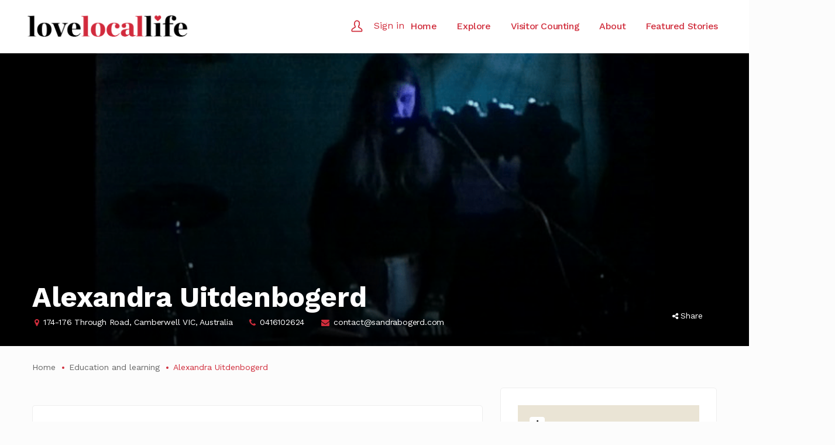

--- FILE ---
content_type: text/html; charset=UTF-8
request_url: https://lovelocallife.com.au/listings/alexandra-uitdenbogerd/
body_size: 80110
content:
<!DOCTYPE html>
<html lang="en-AU">
<head>
    <meta http-equiv="Content-Type" content="text/html; charset=UTF-8">
    <meta name="viewport" content="width=device-width, initial-scale=1, maximum-scale=1">    <meta http-equiv="X-UA-Compatible" content="IE=Edge">
    <link rel="pingback" href="https://lovelocallife.com.au/xmlrpc.php">
    <title>Alexandra Uitdenbogerd &#8211; Love Local Life</title>

        <script type="text/javascript">
            var custom_blog_css = "";
            if (document.getElementById("custom_blog_styles")) {
                document.getElementById("custom_blog_styles").innerHTML += custom_blog_css;
            } else if (custom_blog_css !== "") {
                document.head.innerHTML += '<style id="custom_blog_styles" type="text/css">'+custom_blog_css+'</style>';
            }
        </script>
                            <script>
                            /* You can add more configuration options to webfontloader by previously defining the WebFontConfig with your options */
                            if ( typeof WebFontConfig === "undefined" ) {
                                WebFontConfig = new Object();
                            }
                            WebFontConfig['google'] = {families: ['Work+Sans:400,500,600,700']};

                            (function() {
                                var wf = document.createElement( 'script' );
                                wf.src = 'https://ajax.googleapis.com/ajax/libs/webfont/1.5.3/webfont.js';
                                wf.type = 'text/javascript';
                                wf.async = 'true';
                                var s = document.getElementsByTagName( 'script' )[0];
                                s.parentNode.insertBefore( wf, s );
                            })();
                        </script>
                        <link rel='dns-prefetch' href='//maps.google.com' />
<link rel='dns-prefetch' href='//s.w.org' />
<link rel="alternate" type="application/rss+xml" title="Love Local Life &raquo; Feed" href="https://lovelocallife.com.au/feed/" />
<link rel="alternate" type="application/rss+xml" title="Love Local Life &raquo; Comments Feed" href="https://lovelocallife.com.au/comments/feed/" />
<meta property="og:title" content="Alexandra Uitdenbogerd"/><meta property="og:type" content="article"/><meta property="og:url" content="https://lovelocallife.com.au/listings/alexandra-uitdenbogerd/"/><meta property="og:site_name" content="Love Local Life"/><meta property="og:image" content="https://lovelocallife.com.au/wp-content/uploads/job-manager-uploads/company_logo/2022/10/sbAtEvelyn_widescreen-768x432.png"/>		<script type="text/javascript">
			window._wpemojiSettings = {"baseUrl":"https:\/\/s.w.org\/images\/core\/emoji\/12.0.0-1\/72x72\/","ext":".png","svgUrl":"https:\/\/s.w.org\/images\/core\/emoji\/12.0.0-1\/svg\/","svgExt":".svg","source":{"concatemoji":"https:\/\/lovelocallife.com.au\/wp-includes\/js\/wp-emoji-release.min.js?ver=5.4.6"}};
			/*! This file is auto-generated */
			!function(e,a,t){var n,r,o,i=a.createElement("canvas"),p=i.getContext&&i.getContext("2d");function s(e,t){var a=String.fromCharCode;p.clearRect(0,0,i.width,i.height),p.fillText(a.apply(this,e),0,0);e=i.toDataURL();return p.clearRect(0,0,i.width,i.height),p.fillText(a.apply(this,t),0,0),e===i.toDataURL()}function c(e){var t=a.createElement("script");t.src=e,t.defer=t.type="text/javascript",a.getElementsByTagName("head")[0].appendChild(t)}for(o=Array("flag","emoji"),t.supports={everything:!0,everythingExceptFlag:!0},r=0;r<o.length;r++)t.supports[o[r]]=function(e){if(!p||!p.fillText)return!1;switch(p.textBaseline="top",p.font="600 32px Arial",e){case"flag":return s([127987,65039,8205,9895,65039],[127987,65039,8203,9895,65039])?!1:!s([55356,56826,55356,56819],[55356,56826,8203,55356,56819])&&!s([55356,57332,56128,56423,56128,56418,56128,56421,56128,56430,56128,56423,56128,56447],[55356,57332,8203,56128,56423,8203,56128,56418,8203,56128,56421,8203,56128,56430,8203,56128,56423,8203,56128,56447]);case"emoji":return!s([55357,56424,55356,57342,8205,55358,56605,8205,55357,56424,55356,57340],[55357,56424,55356,57342,8203,55358,56605,8203,55357,56424,55356,57340])}return!1}(o[r]),t.supports.everything=t.supports.everything&&t.supports[o[r]],"flag"!==o[r]&&(t.supports.everythingExceptFlag=t.supports.everythingExceptFlag&&t.supports[o[r]]);t.supports.everythingExceptFlag=t.supports.everythingExceptFlag&&!t.supports.flag,t.DOMReady=!1,t.readyCallback=function(){t.DOMReady=!0},t.supports.everything||(n=function(){t.readyCallback()},a.addEventListener?(a.addEventListener("DOMContentLoaded",n,!1),e.addEventListener("load",n,!1)):(e.attachEvent("onload",n),a.attachEvent("onreadystatechange",function(){"complete"===a.readyState&&t.readyCallback()})),(n=t.source||{}).concatemoji?c(n.concatemoji):n.wpemoji&&n.twemoji&&(c(n.twemoji),c(n.wpemoji)))}(window,document,window._wpemojiSettings);
		</script>
		<style type="text/css">
img.wp-smiley,
img.emoji {
	display: inline !important;
	border: none !important;
	box-shadow: none !important;
	height: 1em !important;
	width: 1em !important;
	margin: 0 .07em !important;
	vertical-align: -0.1em !important;
	background: none !important;
	padding: 0 !important;
}
</style>
	<link rel='stylesheet' id='wp-block-library-css'  href='https://lovelocallife.com.au/wp-includes/css/dist/block-library/style.min.css?ver=5.4.6' type='text/css' media='all' />
<link rel='stylesheet' id='wp-job-manager-frontend-css'  href='https://lovelocallife.com.au/wp-content/plugins/wp-job-manager/assets/css/frontend.css?ver=1.34.3' type='text/css' media='all' />
<link rel='stylesheet' id='gt3-extended-location-css'  href='https://lovelocallife.com.au/wp-content/plugins/gt3-extended-location/assets/css/extended-location.css?ver=5.4.6' type='text/css' media='all' />
<link rel='stylesheet' id='rangeslider-css'  href='https://lovelocallife.com.au/wp-content/plugins/gt3-extended-location/assets/css/rangeslider.css?ver=5.4.6' type='text/css' media='all' />
<link rel='stylesheet' id='wp-job-manager-tags-frontend-css'  href='https://lovelocallife.com.au/wp-content/plugins/wp-job-manager-tags/assets/css/style.css?ver=5.4.6' type='text/css' media='all' />
<link rel='stylesheet' id='gt3_default_style-css'  href='https://lovelocallife.com.au/wp-content/themes/listingeasy-child/style.css?ver=5.4.6' type='text/css' media='all' />
<link rel='stylesheet' id='child-style-css'  href='https://lovelocallife.com.au/wp-content/themes/listingeasy-child/style.css?ver=1.0' type='text/css' media='all' />
<link rel='stylesheet' id='gt3_theme_icon-css'  href='https://lovelocallife.com.au/wp-content/themes/listingeasy/fonts/theme-font/theme_icon.css?ver=5.4.6' type='text/css' media='all' />
<link rel='stylesheet' id='font-awesome-css'  href='https://lovelocallife.com.au/wp-content/themes/listingeasy/css/font-awesome.min.css?ver=4.7.0' type='text/css' media='all' />
<link rel='stylesheet' id='gt3_theme-css'  href='https://lovelocallife.com.au/wp-content/themes/listingeasy/css/theme.css?ver=5.4.6' type='text/css' media='all' />
<link rel='stylesheet' id='gt3_composer-css'  href='https://lovelocallife.com.au/wp-content/themes/listingeasy/css/base_composer.css?ver=5.4.6' type='text/css' media='all' />
<style id='gt3_composer-inline-css' type='text/css'>
/* Custom CSS */*{}body,body.wpb-js-composer .vc_row .vc_tta.vc_general .vc_tta-panel-title>a span,body.wpb-js-composer .vc_row .vc_toggle_title>h4,.main_footer .widget-title,.widget-title,.team_title__text,.team_title__text > a,.woocommerce ul.products li.product h3 {font-family:Work Sans;}body {background:#f9f9f9;font-size:16px;line-height:24px;font-weight:400;color: #666666;}.gt3_header_builder_component.gt3_header_builder_text_component {font-size:16px;line-height:24px;}.woocommerce-Reviews #respond form#commentform{font-size:16px;line-height:24px;}input[type="date"],input[type="email"],input[type="number"],input[type="password"],input[type="search"],input[type="tel"],input[type="text"],input[type="url"],select,textarea,.main_wrapper .chosen-container-multi .chosen-choices li.search-field input[type="text"],.main_wrapper .job-manager-form fieldset .wp-editor-container textarea.wp-editor-area {font-weight:400;font-family:Work Sans;}input[type="reset"],input[type="submit"],button,.gt3_social_color_wrapper .wp-picker-input-wrap .wp-picker-clear{font-family:Work Sans;}/* Custom Fonts */.module_team .team_info,.module_testimonial .testimonials-text,h1, h1 span, h1 a,h2, h2 span, h2 a,h3, h3 span, h3 a,h4, h4 span, h4 a,h5, h5 span, h5 a,h6, h6 span, h6 a,.widget.widget_archive > ul > li, .widget.widget_categories > ul > li, .widget.widget_pages > ul > li, .widget.widget_meta > ul > li, .widget.widget_recent_comments > ul > li, .widget.widget_recent_entries > ul > li, .widget.widget_nav_menu > .menu-main-menu-container > ul > li,.calendar_wrap tbody,body.wpb-js-composer .vc_tta.vc_general .vc_tta-tab,.price_item-cost,.widget.widget_posts .recent_posts .post_title a,.job-manager-form label,.job-manager-form legend,#job-manager-job-dashboard th,#job-manager-job-dashboard tbody td:before,#job-manager-review-moderate-board th,#job-manager-review-moderate-board tbody td:before,.job-manager-form fieldset .job-manager-uploaded-files .job-manager-uploaded-file .job-manager-uploaded-file-preview a.job-manager-remove-uploaded-file:hover,dl.gt3_dl dt,.package__content b,.package__content strong,.price_item_body .items_text ul li b,.price_item_body .items_text ul li strong,.post_media_link,.gt3_quote_author,.prev_next_links a,.gt3_widget.job_manager ul.job_listings li.job_listing a .position,.top_footer .listing_widget_wrapper .widget-title,.top_footer .working_time_widget .widget-title,.top_footer .widget_featured_jobs .widget-title,.top_footer .widget_recent_jobs .widget-title,.wp-block-pullquote cite {color: #000000;}.dropcap,.gt3_icon_box__icon--number,.module_testimonial .testimonials-text,h1, h1 span, h1 a,h2, h2 span, h2 a,h3, h3 span, h3 a,h4, h4 span, h4 a,h5, h5 span, h5 a,h6, h6 span, h6 a,.strip_template .strip-item a span,.column1 .item_title a,.index_number,.price_item_btn a,.shortcode_tab_item_title,.gt3_twitter .twitt_title, .category-icon,.job-manager-form label,#job-manager-job-dashboard th,#job-manager-job-dashboard tbody td:before,#job-manager-review-moderate-board th,#job-manager-review-moderate-board tbody td:before,dl.gt3_dl dt,.gt3_widget.job_manager ul.job_listings li.job_listing a .position {font-family: Work Sans;font-weight: 500}h1, h1 a, h1 span {font-size:48px;line-height:58px;}h2, h2 a, h2 span,h1.blogpost_title, h1.blogpost_title a, h1.blogpost_title span {font-size:36px;line-height:46px;}h3, h3 a, h3 span,#customer_login h2,.gt3_header_builder__login-modal_container h2,.sidepanel .title,.gt3_dashboard_user_info .gt3_login__user_name,.gt3_header_builder__login-modal .gt3_header_builder__login-modal_container h2{font-size:30px;line-height:40px;}h4, h4 a, h4 span,.job-manager-form label,.job-manager-form legend,#job-manager-job-dashboard th,#job-manager-job-dashboard tbody td:before,#job-manager-review-moderate-board th,#job-manager-review-moderate-board tbody td:before,dl.gt3_dl dt,.gt3_widget.job_manager ul.job_listings li.job_listing a .position {font-size:20px;line-height:30px;}h5, h5 a, h5 span {font-size:18px;line-height:28px;}h6, h6 a, h6 span {font-size:16px;line-height:26px;}.gt3_module_title_section h5 {font-weight:400;color: #666666;}/* Theme color */.woocommerce #respond input#submit.alt:hover, .woocommerce a.button.alt:hover, .woocommerce button.button.alt:hover, .woocommerce input.button.alt:hover, .woocommerce #reviews #respond input#submit:hover, .woocommerce #reviews a.button:hover, .woocommerce #reviews button.button:hover, .woocommerce #reviews input.button:hover, body.woocommerce a.button:hover, .woocommerce #respond input#submit:hover, .woocommerce button.button, .woocommerce input.button:hover,blockquote:before,a,.top_footer a:hover,.widget.widget_archive ul li:hover:before,.widget.widget_categories ul li:hover:before,.widget.widget_pages ul li:hover:before,.widget.widget_meta ul li:hover:before,.widget.widget_recent_comments ul li:hover:before,.widget.widget_recent_entries ul li:hover:before,.widget.widget_nav_menu ul li:hover:before,.widget.widget_archive ul li:hover > a,.widget.widget_categories ul li:hover > a,.widget.widget_pages ul li:hover > a,.widget.widget_meta ul li:hover > a,.widget.widget_recent_comments ul li:hover > a,.widget.widget_recent_entries ul li:hover > a,.widget.widget_nav_menu ul li:hover > a,.top_footer .widget.widget_archive ul li > a:hover,.top_footer .widget.widget_categories ul li > a:hover,.top_footer .widget.widget_pages ul li > a:hover,.top_footer .widget.widget_meta ul li > a:hover,.top_footer .widget.widget_recent_comments ul li > a:hover,.top_footer .widget.widget_recent_entries ul li > a:hover,.top_footer .widget.widget_nav_menu ul li > a:hover,body.wpb-js-composer .vc_tta.vc_general.vc_tta-tabs .vc_tta-tab.vc_active>a,.calendar_wrap thead,.gt3_practice_list__image-holder i,.load_more_works:hover,.copyright a:hover,.module_testimonial.type2 .testimonials-text:before,input[type="submit"]:hover,.gt3_add_social_item:hover,.gt3_add_hours_of_operation_item:hover,.gt3_social_color_wrapper .wp-picker-input-wrap .wp-picker-clear:hover,button:hover,.gt3_practice_list__title a:hover,.mc_form_inside #mc_signup_submit:hover,.pre_footer input[type="submit"]:hover,.team-icons .member-icon:hover,.gt3_listing_grid .card__address i,.gt3_listing_part .card__address i,.job_listings.grid .card__address i,.popup_address i,.gt3_listing_part .load_more_jobs:hover,.job_listings .load_more_jobs:hover,.single_listing_tags a:hover .tag_name,.gt3_social_sortable_handle,.hover_label,button.package__btn:hover,a:hover .post_media_link,.gt3_dropcap,.number_404,div.job_listings .load_more_jobs.load_previous:hover,.gt3_widget.job_manager ul.job_listings li.job_listing a:hover .position {color: #d02d3c;}.tooltip .btn {font-weight:400;font-family:Work Sans;}.uploader-btn .spacer:after {border: 15px solid #f9f9f9;}.gt3_breadcrumb_divider,.price_item .item_cost_wrapper,.main_menu_container .menu_item_line,.gt3_practice_list__link:before,.load_more_works,.content-container .vc_progress_bar .vc_single_bar .vc_bar,input[type="submit"],.gt3_add_social_item,.gt3_add_hours_of_operation_item,.gt3_social_color_wrapper .wp-picker-input-wrap .wp-picker-clear,button,.mc_form_inside #mc_signup_submit,.pre_footer input[type="submit"],.gt3_listing_part .load_more_jobs,.job_listings .load_more_jobs, div.job_listings .load_more_jobs.load_previous,body .select2-container--default .select2-results__option--highlighted[aria-selected],.job_listing_packages_switcher_item.active{background-color: #d02d3c;}.calendar_wrap caption,.widget .calendar_wrap table td#today:before,.job-manager-form fieldset .job-manager-uploaded-files .job-manager-uploaded-file .job-manager-uploaded-file-preview a.job-manager-remove-uploaded-file,.package_head {background: #d02d3c;}.woocommerce .wishlist_table td.product-add-to-cart a,.gt3_module_button a,.woocommerce .widget_shopping_cart .buttons a, .woocommerce.widget_shopping_cart .buttons a,.gt3_header_builder_cart_component .button,#content nav.job-manager-pagination ul li a:focus, #content nav.job-manager-pagination ul li a:hover, #content nav.job-manager-pagination ul li span.current, nav.job-manager-pagination ul li a:focus, nav.job-manager-pagination ul li a:hover, nav.job-manager-pagination ul li span.current,.woocommerce nav.woocommerce-pagination ul li span.current,.woocommerce nav.woocommerce-pagination ul li a:focus, .woocommerce nav.woocommerce-pagination ul li a:hover, .woocommerce nav.woocommerce-pagination ul li span.current{border-color: #d02d3c;background: #d02d3c;}.woocommerce .wishlist_table td.product-add-to-cart a:hover,.woocommerce .widget_shopping_cart .buttons a:hover, .woocommerce.widget_shopping_cart .buttons a:hover,.gt3_header_builder_cart_component .button:hover,.widget_search .search_form:before,.gt3_submit_wrapper:hover > i,div.job_listings .load_more_jobs:focus,div.job_listings .load_more_jobs:focus .gt3_btn_icon.fa,.job-manager-error.job-manager-message:before,.job-manager-info.job-manager-message:before,.job-manager-message.job-manager-message:before {color:#d02d3c;}.load_more_works,input[type="submit"],.gt3_add_social_item,.gt3_add_hours_of_operation_item,.gt3_social_color_wrapper .wp-picker-input-wrap .wp-picker-clear,button,.gt3_module_button a:hover,div.job_listings .load_more_jobs,div.job_listings .load_more_jobs:hover,div.job_listings .load_more_jobs:focus{border-color: #d02d3c;}.isotope-filter a:hover,.isotope-filter a.active,.gt3_practice_list__filter a:hover, .gt3_practice_list__filter a.active {border-bottom-color: #d02d3c;}.gt3_module_button a:hover,.gt3_module_button a:hover .gt3_btn_icon.fa,.blog_post_preview .listing_meta a:hover {color: #d02d3c;}.widget_nav_menu .menu .menu-item:before,.gt3_icon_box__link a:before,.stripe_item-divider,.module_team .view_all_link:before,.gps_type_wrap label.active_unit {background-color: #d02d3c;}.single-member-page .member-icon:hover,.widget_nav_menu .menu .menu-item:hover>a,.single-member-page .team-link:hover,.module_team .view_all_link {color: #d02d3c;}.module_team .view_all_link:after {border-color: #d02d3c;}.video-popup__link:after {border-color: transparent transparent transparent #d02d3c;}/* menu fonts */.main-menu>ul,.main-menu>div>ul,.gt3_dasgboard_menu>ul,.gt3_login__user_name,.gt3_header_builder_login_component .gt3_header_builder__login-dropdown ul{font-family:Work Sans;font-weight:500;line-height:24px;font-size:16px;}/* sub menu styles */.main-menu ul li ul.sub-menu,.gt3_dasgboard_menu ul.sub-menu,.gt3_header_builder_login_component .gt3_header_builder__login-dropdown ul,.gt3_currency_switcher ul,.main_header .header_search__inner .search_form,.mobile_menu_container {background-color: rgba(255,255,255,1) ;color: #000000 ;}.main_header .header_search__inner .search_text::-webkit-input-placeholder{color: #000000 !important;}.main_header .header_search__inner .search_text:-moz-placeholder {color: #000000 !important;}.main_header .header_search__inner .search_text::-moz-placeholder {color: #000000 !important;}.main_header .header_search__inner .search_text:-ms-input-placeholder {color: #000000 !important;}.main_header .header_search .header_search__inner:after,.main-menu > ul > li > ul:before,.gt3_dasgboard_menu > ul > li > ul:before,.gt3_megamenu_triangle:before,.gt3_currency_switcher ul:before{border-bottom-color: rgba(255,255,255,1) ;}.main-menu > ul > li > ul:before,.gt3_dasgboard_menu > ul > li > ul:before,.gt3_megamenu_triangle:before,.gt3_currency_switcher ul:before {-webkit-box-shadow: 0px 1px 0px 0px rgba(255,255,255,1);-moz-box-shadow: 0px 1px 0px 0px rgba(255,255,255,1);box-shadow: 0px 1px 0px 0px rgba(255,255,255,1);}/* blog */.team-icons .member-icon,body.wpb-js-composer .vc_tta.vc_general.vc_tta-tabs .vc_tta-tab>a,.prev_next_links a b,ul.pagerblock li span,.gt3_module_featured_posts .listing_meta,.gt3_module_featured_posts .listing_meta a,.recent_posts .listing_meta a:hover,.post_meta a,.listing_meta,#job-manager-job-dashboard table ul.job-dashboard-actions a:hover,#job-manager-job-dashboard table ul.job-dashboard-actions li a.job-dashboard-action-delete:hover,#job-manager-review-moderate-board table ul.job-dashboard-actions a:hover,#job-manager-review-moderate-board table ul.job-dashboard-actions li a.job-dashboard-action-delete:hover,.widget_listing_sidebar_products .listing-products__items .price del,.woocommerce div.product p.price del, .woocommerce div.product span.price del,.woocommerce div.product span.price del span.amount,.price del span.amount,.widget_listing_sidebar_products .listing-products__items .price del,.widget_listing_sidebar_products .listing-products__items .price del span.amount {color: #666666;}.gt3_dasgboard_menu > ul > .menu-item.current-menu-item > a,.blogpost_title a:hover,.gt3_module_featured_posts .listing_meta a:hover,.recent_posts .listing_meta a,.widget.widget_posts .recent_posts li > .recent_posts_content .post_title a:hover,.post_meta a:hover,.blog_post_preview h2.blog_listing_title a:hover,#job-manager-job-dashboard table ul.job-dashboard-actions a,#job-manager-job-dashboard table ul.job-dashboard-actions li a.job-dashboard-action-delete,#job-manager-review-moderate-board table ul.job-dashboard-actions a,#job-manager-review-moderate-board table ul.job-dashboard-actions li a.job-dashboard-action-delete {color: #d02d3c;}.blogpost_title i,.blog_post_media__icon--quote,.blog_post_media__icon--link {color: #d02d3c;}.gt3_dasgboard_menu,.learn_more:hover,.woocommerce .widget_shopping_cart .total, .woocommerce.widget_shopping_cart .total,.module_team .view_all_link:hover,.read_more:hover,.blog_post_media--link .blog_post_media__link_text a {color: #000000;}.module_team .view_all_link:hover:before,.gt3_quote_author:before {background-color: #000000;}.module_team .view_all_link:hover:after {border-color: #000000;}#job-manager-review-moderate-board .review-action svg {fill: #d02d3c;}#job-manager-review-moderate-board .review-action:hover svg {fill: #666666;}.post_meta_categories,.post_meta_categories a {color: #666666;}.post_meta_categories a:hover,.gt3_module_featured_posts .item_wrapper .blog_content .featured_post_info .blogpost_title a:hover, #job-manager-review-moderate-board a.review-action-unapprove:hover,#job-manager-review-moderate-board a.review-action-spam:hover,#job-manager-review-moderate-board a.review-action-trash:hover,#job-manager-review-moderate-board a.review-action-approve:hover {color: #d02d3c;}#job-manager-review-moderate-board .job-dashboard-actions a:hover .wpjmr-icon svg {fill: #d02d3c;}.learn_more span,.gt3_module_title .carousel_arrows a:hover span,.stripe_item:after,.packery-item .packery_overlay,.prev_next_links a span i,.wc-bookings-date-picker .ui-datepicker th{background: #d02d3c;}.learn_more span:before,.gt3_module_title .carousel_arrows a:hover span:before,.prev_next_links a span i:before {border-color: #d02d3c;}.learn_more:hover span,.gt3_module_title .carousel_arrows a span {background: #000000;}.learn_more:hover span:before,.gt3_module_title .carousel_arrows a span:before {border-color: #000000;}.likes_block,.isotope-filter a:hover,.isotope-filter a.active{color: #d02d3c;}.post_media_info,.gt3_practice_list__filter,.isotope-filter,blockquote cite,.wc-bookings-date-picker .ui-datepicker td{color: #000000;}.post_media_info:before,.quote_author:before,blockquote cite:before{background: #000000;}.gt3_module_title .external_link .learn_more {line-height:24px;}.blog_type1 .blog_post_preview:before,.lwa-modal-close:before,.lwa-modal-close:after,.gt3_header_builder__login-modal-close:before,.gt3_header_builder__login-modal-close:after{background: #000000;}.post_share > a:before,.share_wrap a span {font-size:16px;}.listing_rating_wrapper,.listing_comment .comment_author_says,.listing_comment .comment_author_says a {font-size:16px;line-height:24px;}.listing_comment_rp span {line-height:24px;}ol.commentlist:after {background:#f9f9f9;}.main_wrapper ul li:before,.main_wrapper ol > li:before,.blog_post_media__link_text a:hover,h3#reply-title a,.comment_author_says a:hover,.dropcap,.gt3_custom_text a,.vc_toggle.vc_toggle_classic.vc_toggle_active .vc_toggle_title > h4,.vc_tta-style-classic .vc_tta-panel.vc_active .vc_tta-panel-heading .vc_tta-panel-title > a .vc_tta-title-text,.vc_tta-style-classic .vc_tta-panel.vc_active .vc_tta-controls-icon,.vc_toggle.vc_toggle_accordion_bordered.vc_toggle_active .vc_toggle_title > h4,.vc_tta-style-accordion_bordered .vc_tta-panels-container .vc_tta-panels .vc_tta-panel.vc_active .vc_tta-panel-heading .vc_tta-title-text,.gt3_custom_button i,.gt3_woo_login_switcher__link{color: #d02d3c;}.wc-bookings-booking-cost .woocommerce-Price-amount,.wc-bookings-booking-form label,.single .post_tags > span,h3#reply-title a:hover,.comment_author_says,.comment_author_says a,.wc-bookings-date-picker .ui-datepicker-title,.wc-bookings-date-picker .ui-datepicker .ui-datepicker-prev, .wc-bookings-date-picker .ui-datepicker .ui-datepicker-next{color: #000000;}input[type="checkbox"]:before,.post_share > a:before,.post_share:hover > a:before,.post_share:hover > a,.likes_block .icon,.likes_block:not(.already_liked):hover,.comment-reply-link,.comment-reply-link:hover,.main_footer ul li:before,.gt3_twitter a{color: #000000;}.blog_post_media--quote,blockquote,.blog_post_media--link,body.wpb-js-composer .vc_row .vc_tta.vc_tta-style-accordion_alternative .vc_tta-controls-icon.vc_tta-controls-icon-plus::before,body.wpb-js-composer .vc_row .vc_tta.vc_tta-style-accordion_alternative .vc_tta-controls-icon.vc_tta-controls-icon-plus::after,body.wpb-js-composer .vc_row .vc_toggle_accordion_alternative .vc_toggle_icon:before,body.wpb-js-composer .vc_row .vc_toggle_accordion_alternative .vc_toggle_icon:after {border-color: #000000;}.widget_listing_sidebar_products .listing-products__items .cart .button.wc-bookings-booking-form-button,body.woocommerce div.product form.cart .button.wc-bookings-booking-form-button.widget_listing_sidebar_products .listing-products__items .cart .button.wc-bookings-booking-form-button:hover, body.woocommerce div.product form.cart .button.wc-bookings-booking-form-button:hover,.widget_listing_sidebar_products .listing-products__items .cart .button,.widget_listing_sidebar_products .listing-products__items .cart .button:hover,body.woocommerce div.product form.cart .button.wc-bookings-booking-form-button{border-color: #000000;}body.woocommerce button.button, body .woocommerce button.button,.vc_toggle_classic.vc_toggle_active.vc_toggle_color_chevron .vc_toggle_icon,.vc_toggle_classic.vc_toggle_active.vc_toggle_color_chevron .vc_toggle_icon::before,.vc_toggle_accordion_bordered.vc_toggle_active.vc_toggle_color_plus .vc_toggle_icon::before,.vc_general .vc_tta-panels-container .vc_tta-panels .vc_tta-panel.vc_active .vc_tta-panel-heading .vc_tta-panel-title > a,.vc_toggle_accordion_bordered.vc_toggle_active .vc_toggle_icon::before,.vc_toggle.vc_toggle_active .vc_toggle_title,.vc_toggle.vc_toggle_accordion_solid.vc_toggle_active .vc_toggle_title,.vc_toggle_accordion_bordered.vc_toggle_active.vc_toggle_color_chevron .vc_toggle_icon::before,.vc_toggle_classic.vc_toggle_active.vc_toggle_color_triangle .vc_toggle_icon,.vc_toggle_classic.vc_toggle_active.vc_toggle_color_triangle .vc_toggle_icon::before,.vc_toggle_classic.vc_toggle_active.vc_toggle_color_plus .vc_toggle_icon,.vc_toggle_classic.vc_toggle_active.vc_toggle_color_plus .vc_toggle_icon::before,.vc_tta-panel.vc_active .vc_tta-controls-icon::before {border-color: #d02d3c;}.widget_listing_sidebar_products .listing-products__items .cart .button.wc-bookings-booking-form-button:hover, body.woocommerce div.product form.cart .button.wc-bookings-booking-form-button:hover,.widget_listing_sidebar_products .listing-products__items .cart .button:hover{color: #000000;}.wc-bookings-date-picker .ui-datepicker table .bookable-range a:before,.wc-bookings-date-picker .ui-datepicker table .ui-datepicker-current-day a:before,.wc-bookings-date-picker .ui-datepicker td.ui-datepicker-today > a.ui-state-hover:before,.vc_general.vc_tta.vc_tta-tabs.vc_tta-tabs-position-left .vc_tta-tabs-container .vc_tta-tabs-list .vc_tta-tab.vc_active::before,.wc-bookings-date-picker .ui-datepicker td > a:before,.wc-bookings-date-picker .ui-datepicker td.partial_booked a:before{background-color: #000000;color: #d02d3c;}.wc-bookings-date-picker .ui-datepicker td.partial_booked.bookable a:before{background-color: #000000 !important;}.quantity-spinner.quantity-down:before, .quantity-spinner.quantity-up:before, .quantity-spinner.quantity-up:after,.icon-box_number,#back_to_top,.listing_meta span:after,.module_testimonial .slick-dots li button,.vc_general.vc_tta.vc_tta-tabs.vc_tta-tabs-position-left .vc_tta-tabs-container .vc_tta-tabs-list .vc_tta-tab.vc_active::before,body.wpb-js-composer .vc_tta.vc_tta-tabs .vc_tta-panel.vc_active .vc_tta-panel-heading .vc_tta-panel-title>a,body.wpb-js-composer .vc_tta.vc_general.vc_tta-tabs .vc_tta-tab.vc_active:before,body.wpb-js-composer .vc_row .vc_toggle_accordion_solid.vc_toggle_active .vc_toggle_title,body.wpb-js-composer .vc_row .vc_tta.vc_tta-style-accordion_solid .vc_active .vc_tta-panel-title>a {background-color: #d02d3c;}.widget_listing_sidebar_products .listing-products__items .cart .button,.widget_listing_sidebar_products .listing-products__items .cart .button.wc-bookings-booking-form-button, body.woocommerce div.product form.cart .button.wc-bookings-booking-form-button,body.wpb-js-composer .vc_row .vc_tta.vc_tta-style-accordion_bordered .vc_tta-panel.vc_active .vc_tta-panel-title>a:before,.wc-bookings-date-picker .ui-datepicker td > a:before,.wc-bookings-date-picker .ui-datepicker td.partial_booked a:before,ul.pagerblock li a.current,ul.pagerblock li span,.tagcloud a:hover,.woo_mini-count > span:not(:empty) {background-color: #000000;}::-moz-selection {background: #d02d3c;color:#ffffff;}::selection {background: #d02d3c;color:#ffffff;}.preview_read_more_button {background-color:#d02d3c;border:1px solid #d02d3c;}.preview_read_more_button:hover {color: #d02d3c;}.pagerblock li a,.job-manager-form fieldset label small,.card_footer__container .btn_save_listing {color: #666666;}.comment-reply-link {color: #666666 !important;}.comment-reply-link:hover {color:#d02d3c !important;}.pagerblock li.prev_page a:hover,.pagerblock li.next_page a:hover,.prev_next_links a:hover,.comment-edit-link:hover,.pagerblock li.next_page a:hover {color:#d02d3c;}.pagerblock li.pager_item a.current,.pagerblock li.pager_item a:hover {background: #d02d3c;border: #d02d3c 1px solid;}.blog_post_media__link_text a {color: #666666 !important;}.gt3_practice_list__overlay:before{background-color: #d02d3c;}input::-webkit-input-placeholder,textarea::-webkit-input-placeholder {color: #000000;}input:-moz-placeholder,textarea:-moz-placeholder { /* Firefox 18- */color: #000000;}input::-moz-placeholder,textarea::-moz-placeholder {/* Firefox 19+ */color: #000000;}input:-ms-input-placeholder,textarea:-ms-input-placeholder {color: #000000;}.category-count,.gt3_imagebox_content_number {background:#d02d3c;}.marker-cluster_inner {fill:#d02d3c;}.diagram_item .chart,.item_title a ,.contentarea ul,#customer_login form .form-row label,.gt3_header_builder__login-modal_container form .form-row label,body .vc_pie_chart .vc_pie_chart_value,.contact_widget_socials,.contact_widget_email,.contact_widget_phone,.contact_widget_address{color:#000000;}body.wpb-js-composer .vc_row .vc_progress_bar:not(.vc_progress-bar-color-custom) .vc_single_bar .vc_label:not([style*="color"]) .vc_label_units{color: #000000 !important;}.popular_searches_module {color: #666666;}.gt3_listing_search_form input,.gt3_listing_search_form select,.gt3_listing_search_form button,.main_wrapper .chosen-single {font-family:Work Sans;}.gt3_listing_search_form .search_jobs .search_submit_wrapper button {background: #d02d3c !important;}.gt3_listing_search_form .search_jobs .search_submit_wrapper button:hover {background: #000000 !important;}.main_wrapper .chosen-drop ul.chosen-results li:hover,.main_wrapper .chosen-drop ul.chosen-results li.result-selected {color:#d02d3c !important;}.main_wrapper .select-tags .chosen-container-multi .chosen-choices li.search-field input[type="text"],.main_wrapper .select-tags .select2-container--default .select2-selection--multiple .select2-search--inline .select2-search__field {border-color: #d02d3c !important;background: #d02d3c !important;}.active-tag,.select2-container--default .select2-selection--multiple .select2-selection__choice,.main_wrapper .chosen-choices li.search-choice {border-color: #d02d3c;background: #d02d3c ;}.active-tag:hover,.select2-container--default .select2-selection--multiple .select2-selection__choice:hover,.main_wrapper .chosen-choices li.search-choice:hover {color: #666666;border-color: rgba(102,102,102, 0.5);}.active-tag:hover .remove-tag:before,.active-tag:hover .remove-tag:after,.main_wrapper .chosen-choices li.search-choice:before,.main_wrapper .chosen-choices li.search-choice:after,.main_wrapper .chosen-choices li.search-choice:hover:before,.main_wrapper .chosen-choices li.search-choice:hover:after {background-color: #666666;}/* Footer *//* Widgets */.tagcloud a:hover {border-color:#d02d3c;background:#d02d3c;}/* Listings Single */.fav_listing_item_location span i,.gt3_lst_meta span i {color:#d02d3c;}.lisging_single_breadcrumb span,.lisging_single_breadcrumb a {color:#666666;}.lisging_single_breadcrumb a:hover,.lisging_single_breadcrumb span.lisging_single_breadcrumb_posttitle {color:#d02d3c;}.lisging_single_breadcrumb span.listing_categ_divider,.gt3_module_carousel .slick-arrow:hover,.gt3_single_slider_controls a:hover,.nivo-directionNav .nivo-prevNav:hover,.nivo-directionNav .nivo-nextNav:hover {background:#d02d3c;}.module_testimonial.type4 .slick-arrow:hover {background:#d02d3c !important;}.gt3_lst_right_part a.single_listing_go2review:hover,.gt3_dashboard_footer__add_listings>a:hover{border: #d02d3c 2px solid;}.reservation_form input[type="reset"]:hover, .reservation_form input[type="submit"]:hover, .reservation_form button:hover {background: #d02d3c;border-color: #d02d3c;}.widget_listing_posts .listing_meta i,.contact_widget_email i,.contact_widget_phone i,.contact_widget_address i,.contact_widget_phone a,.contact_widget_address a,blockquote .gt3_quote_content:before,blockquote > p:first-child:before {color: #d02d3c;} .contact_widget_wrapper .contact_widget_phone,.contact_widget_wrapper .contact_widget_phone a,.contact_widget_wrapper .contact_widget_email a {color: #000000;}/* Widgets */.working_time_title,.recent_post_meta a:hover {color:#d02d3c;}.widget_product_categories ul li:before,.widget_nav_menu ul li:before,.widget_archive ul li:before,.widget_pages ul li:before,.widget_categories ul li:before,.widget_recent_entries ul li:before,.widget_meta ul li:before,.widget_recent_comments ul li:before {background:#d02d3c;}.woocommerce ul.products li.product .price del,.widget_product_categories ul li a,.widget_nav_menu ul li a,.widget_archive ul li a,.widget_pages ul li a,.widget_categories ul li a,.widget_recent_entries ul li a,.widget_meta ul li a,.widget_recent_comments ul li a,.single_listing_tags a .tag_name {color: #666666;}.recent_post_meta,.recent_post_meta div,.recent_post_meta span,.recent_post_meta a,.module_testimonial.type4 .testimonials_author_position {color: #666666;}.single_listing_tags svg {color: #000000;fill: #000000;}.header_search__container input[type="text"]::-webkit-input-placeholder {color: #666666 !important;}.header_search__container input[type="text"]:-moz-placeholder { /* Firefox 18- */color: #666666 !important;}.header_search__container input[type="text"]::-moz-placeholder {/* Firefox 19+ */color: #666666 !important;}.header_search__container input[type="text"]:-ms-input-placeholder {color: #666666 !important;}.header_search__container .header_search__inner .search_text {color: #666666;}.top_footer .widget-title,.top_footer strong,.top_footer .widget.widget_posts .recent_posts li > .recent_posts_content .post_title a,.top_footer .widget.widget_archive ul li > a,.top_footer .widget.widget_categories ul li > a,.top_footer .widget.widget_pages ul li > a,.top_footer .widget.widget_meta ul li > a,.top_footer .widget.widget_recent_comments ul li > a,.top_footer .widget.widget_recent_entries ul li > a,footer cite {color: #ffffff ;}.top_footer,.top_footer .widget.widget_posts .recent_posts li > .recent_posts_content .post_title,.top_footer .widget.widget_archive ul li,.top_footer .widget.widget_categories ul li,.top_footer .widget.widget_pages ul li,.top_footer .widget.widget_meta ul li,.top_footer .widget.widget_recent_comments ul li,.top_footer .widget.widget_recent_entries ul li,.top_footer .calendar_wrap tbody {color: #ffffff;}footer input[type="date"],footer input[type="email"],footer input[type="number"],footer input[type="password"],footer input[type="search"],footer input[type="tel"],footer input[type="text"],footer input[type="url"],footer select,footer textarea,footer table tbody tr,footer table thead tr,footer table tfoot tr,footer .tagcloud a {border-color: rgba(255,255,255, 0.5);}footer .widget_nav_menu .menu .menu-item+ .menu-item,footer .widget_nav_menu .menu .sub-menu{border-top: 1px solid rgba(255,255,255, 0.5);}.main_footer .copyright,.copyright .widget-title,.copyright .widget.widget_posts .recent_posts li > .recent_posts_content .post_title a,.copyright .widget.widget_archive ul li > a,.copyright .widget.widget_categories ul li > a,.copyright .widget.widget_pages ul li > a,.copyright .widget.widget_meta ul li > a,.copyright .widget.widget_recent_comments ul li > a,.copyright .widget.widget_recent_entries ul li > a,.copyright strong{color: #9fa6ae;}.toggle-inner, .toggle-inner:before, .toggle-inner:after{background-color:;}@media only screen and (max-width: 767px){.header_side_container .logo_container:not(.logo_mobile_not_limited){max-width: 200px;}}ul.pagerblock li a:hover,.woocommerce nav.woocommerce-pagination ul li a:focus, .woocommerce nav.woocommerce-pagination ul li a:hover,.woocommerce-Tabs-panel h2,.woocommerce-Tabs-panel h2 span,.woocommerce ul.product_list_widget li .gt3-widget-product-wrapper .product-title,.woocommerce-cart .cart_totals h2,.woocommerce-checkout h3,.woocommerce-checkout h3 span,.gt3-shop-product .gt3-product-title {font-family:Work Sans;}.gt3-category-item__title {font-family: Work Sans;}.yith-wcwl-add-button .add_to_wishlist,.woocommerce .gt3-products-header .gridlist-toggle>a,.woocommerce ul.product_list_widget li .gt3-widget-product-wrapper .woocommerce-Price-amount,.widget.widget_product_categories ul li > a:hover,.woocommerce-cart .cart_totals table.shop_table .shipping-calculator-button,.widget.widget_product_categories ul.children li>a:hover,.woocommerce div.product p.price, .woocommerce div.product span.price,p.price, .price ins,.price span.amount{color: #000000;}.woocommerce-MyAccount-navigation ul li a.is-active,.woocommerce #reviews .comment-reply-title,.woocommerce.single-product #respond #commentform .comment-form-rating label,.woocommerce ul.product_list_widget li .gt3-widget-product-wrapper .product-title,.woocommerce ul.product_list_widget li .gt3-widget-product-wrapper ins,.widget.widget_product_categories ul li > a,.widget.widget_product_categories ul li:before,.woocommerce table.shop_table thead th,.woocommerce table.shop_table td,.woocommerce-cart .cart_totals h2,.woocommerce form.woocommerce-checkout .form-row label,.woocommerce-checkout h3,.woocommerce-checkout h3 span,.woocommerce form .form-row .required,.woocommerce table.woocommerce-checkout-review-order-table tfoot th,#add_payment_method #payment label,.woocommerce-cart #payment label, .woocommerce-checkout #payment label,.woocommerce div.product .gt3-product_info-wrapper span.price ins,.results {color: #000000;}.gt3-category-item__title {color: #000000 !important;}.listing-products__items .woocommerce-message .button,.woocommerce #respond input#submit.alt, .woocommerce a.button.alt, .woocommerce button.button.alt, .woocommerce input.button.alt,.woocommerce #reviews #respond input#submit, .woocommerce #reviews a.button, .woocommerce #reviews button.button, .woocommerce #reviews input.button,body.woocommerce a.button,.woocommerce #respond input#submit,.woocommerce button.button, body .woocommerce button.button, .woocommerce input.button,.woocommerce .actions button.button,.woocommerce button,.woocommerce table.shop_table thead th,.woocommerce #respond input#submit, .woocommerce a.button, .woocommerce button.button, .woocommerce input.button,.woocommerce-MyAccount-navigation ul li.is-active:after,table.job-manager-bookmarks thead th{background-color: #d02d3c;}.woocommerce #respond input#submit:hover, .woocommerce a.button:hover, .woocommerce button.button:hover, .woocommerce input.button:hover,.woocommerce a.button:hover,.woocommerce-cart .wc-proceed-to-checkout a.checkout-button:hover {color: #d02d3c;}.woocommerce #respond input#submit, .woocommerce a.button, .woocommerce button.button, .woocommerce input.button,.woocommerce a.button,.woocommerce #respond input#submit,.woocommerce button.button, .woocommerce input.button{border-color: #d02d3c;}.woocommerce ul.products li.product .onsale,.woocommerce .gt3-products-header .gridlist-toggle>a.active,.woocommerce div.product .woocommerce-tabs ul.tabs li a:before,.woocommerce .widget_price_filter .ui-slider .ui-slider-handle,.woocommerce .widget_price_filter .ui-slider .ui-slider-range,#yith-quick-view-content .onsale,.woocommerce span.onsale,.woocommerce button.button.alt.disabled, .woocommerce button.button.alt.disabled:hover,.yith-wcwl-add-button:hover {background-color: #000000;}.yith-wcwl-add-button:hover {border-color: #000000;}.woocommerce div.product .woocommerce-tabs ul.tabs li a:after {border-bottom-color: #000000 !important;}.gt3_header_builder__section--top{background-color:rgba(245,245,245,1);color:#334e6f;height:40px;}.gt3_header_builder__section--top .gt3_header_builder_button_component a,.gt3_header_builder__section--top .gt3_header_builder_button_component a .gt3_btn_icon{color:#334e6f !important;}.gt3_header_builder__section--top a:hover,.gt3_header_builder__section--top .current-menu-item a,.gt3_header_builder__section--top .current-menu-ancestor > a,.gt3_header_builder__section--top .main-menu ul li ul .menu-item.current-menu-item > a,.gt3_header_builder__section--top .main-menu ul li ul .menu-item.current-menu-ancestor > a,.gt3_header_builder__section--top .main-menu ul li ul .menu-item > a:hover,.gt3_header_builder__section--top .main-menu .menu-item:hover > a,.gt3_header_builder__section--top .gt3_header_builder_login_component:hover .gt3_login__user_name{color:#28b8dc;}.gt3_header_builder__section--top .gt3_header_builder_button_component a{border-color:#28b8dc;}.gt3_header_builder__section--top .gt3_header_builder_button_component a:hover{background-color:#28b8dc !important;}.gt3_header_builder__section--top .gt3_header_builder__section-container{height:40px;}.gt3_header_builder__section--middle{background-color:rgba(255,255,255,1);color:#d02d3c;}.gt3_header_builder__section--middle .gt3_header_builder_button_component a,.gt3_header_builder__section--middle .gt3_header_builder_button_component a .gt3_btn_icon{color:#d02d3c !important;}.gt3_header_builder__section--middle a:hover,.gt3_header_builder__section--middle .current-menu-item a,.gt3_header_builder__section--middle .current-menu-ancestor > a,.gt3_header_builder__section--middle .main-menu ul li ul .menu-item.current-menu-item > a,.gt3_header_builder__section--middle .main-menu ul li ul .menu-item.current-menu-ancestor > a,.gt3_header_builder__section--middle .main-menu ul li ul .menu-item > a:hover,.gt3_header_builder__section--middle .main-menu .menu-item:hover > a,.gt3_header_builder__section--middle .gt3_header_builder_login_component:hover .gt3_login__user_name{color:#666666;}.gt3_header_builder__section--middle .gt3_header_builder_button_component a{border-color:#666666;}.gt3_header_builder__section--middle .gt3_header_builder_button_component a:hover{background-color:#666666 !important;}.gt3_header_builder__section--middle .gt3_header_builder__section-container{height:90px;}.gt3_header_builder__section--bottom{background-color:rgba(255,255,255,1);color:#334e6f;}.gt3_header_builder__section--bottom .gt3_header_builder_button_component a,.gt3_header_builder__section--bottom .gt3_header_builder_button_component a .gt3_btn_icon{color:#334e6f !important;}.gt3_header_builder__section--bottom a:hover,.gt3_header_builder__section--bottom .current-menu-item a,.gt3_header_builder__section--bottom .current-menu-ancestor > a,.gt3_header_builder__section--bottom .main-menu ul li ul .menu-item.current-menu-item > a,.gt3_header_builder__section--bottom .main-menu ul li ul .menu-item.current-menu-ancestor > a,.gt3_header_builder__section--bottom .main-menu ul li ul .menu-item > a:hover,.gt3_header_builder__section--bottom .main-menu .menu-item:hover > a,.gt3_header_builder__section--bottom .gt3_header_builder_login_component:hover .gt3_login__user_name{color:#28b8dc;}.gt3_header_builder__section--bottom .gt3_header_builder_button_component a{border-color:#28b8dc;}.gt3_header_builder__section--bottom .gt3_header_builder_button_component a:hover{background-color:#28b8dc !important;}.gt3_header_builder__section--bottom .gt3_header_builder__section-container{height:38px;}.tp-bullets.custom .tp-bullet:after,.tp-bullets.custom .tp-bullet:hover:after,.tp-bullets.custom .tp-bullet.selected:after {background: #000000;}.woocommerce-MyAccount-navigation{display: none;}.gt3_header_builder__section--middle{border-bottom: 1px solid rgba(255,255,255,0.15);}.sticky_header .gt3_header_builder__section--middle{background-color:rgba(255,255,255,1);color:#d02d3c;}.sticky_header .gt3_header_builder__section--middle .gt3_header_builder_button_component a,.sticky_header .gt3_header_builder__section--middle .gt3_header_builder_button_component a .gt3_btn_icon{color:#d02d3c !important;}.sticky_header .gt3_header_builder__section--middle .gt3_header_builder__section-container{height:90px;}/* Custom Css */
</style>
<link rel='stylesheet' id='gt3_responsive-css'  href='https://lovelocallife.com.au/wp-content/themes/listingeasy/css/responsive.css?ver=5.4.6' type='text/css' media='all' />
<link rel='stylesheet' id='login-with-ajax-css'  href='https://lovelocallife.com.au/wp-content/plugins/login-with-ajax/templates/widget.css?ver=4.4' type='text/css' media='all' />
<link rel='stylesheet' id='select2-css'  href='https://lovelocallife.com.au/wp-content/plugins/wp-job-manager/assets/js/select2/select2.min.css?ver=4.0.10' type='text/css' media='all' />
<link rel='stylesheet' id='gt3_job_manager-css'  href='https://lovelocallife.com.au/wp-content/themes/listingeasy/core/integrations/css/gt3-job-manager.css?ver=5.4.6' type='text/css' media='all' />
<link rel='stylesheet' id='listingeasy-login-with-ajax-css'  href='https://lovelocallife.com.au/wp-content/themes/listingeasy/core/integrations/css/login-with-ajax.css?ver=5.4.6' type='text/css' media='all' />
<script type='text/javascript' src='https://lovelocallife.com.au/wp-includes/js/jquery/jquery.js?ver=1.12.4-wp'></script>
<script type='text/javascript' src='https://lovelocallife.com.au/wp-includes/js/jquery/jquery-migrate.min.js?ver=1.4.1'></script>
<script type='text/javascript' src='//maps.google.com/maps/api/js?v=3.exp&#038;libraries=places&#038;key=AIzaSyCmtwraQSiNoditFpu702JH7_O0SCY6-YY&#038;ver=3.25'></script>
<script type='text/javascript' src='https://lovelocallife.com.au/wp-content/plugins/gt3-extended-location/assets/js/rangeslider.js?ver=1.0.8'></script>
<script type='text/javascript' src='https://lovelocallife.com.au/wp-content/plugins/gt3-extended-location/assets/js/mapify.js?ver=1.0.8'></script>
<script type='text/javascript' src='https://lovelocallife.com.au/wp-content/plugins/gt3-extended-location/assets/js/geo-tag-text.js?ver=1.0.8'></script>
<script type='text/javascript'>
/* <![CDATA[ */
var LWA = {"ajaxurl":"https:\/\/lovelocallife.com.au\/wp-admin\/admin-ajax.php","off":""};
/* ]]> */
</script>
<script type='text/javascript' src='https://lovelocallife.com.au/wp-content/plugins/login-with-ajax/templates/login-with-ajax.legacy.min.js?ver=4.4'></script>
<script type='text/javascript' src='https://lovelocallife.com.au/wp-content/plugins/login-with-ajax/ajaxify/ajaxify.min.js?ver=4.4'></script>
<script type='text/javascript' src='https://lovelocallife.com.au/wp-content/plugins/wp-job-manager/assets/js/select2/select2.full.min.js?ver=4.0.10'></script>
<link rel='https://api.w.org/' href='https://lovelocallife.com.au/wp-json/' />
<link rel="EditURI" type="application/rsd+xml" title="RSD" href="https://lovelocallife.com.au/xmlrpc.php?rsd" />
<link rel="wlwmanifest" type="application/wlwmanifest+xml" href="https://lovelocallife.com.au/wp-includes/wlwmanifest.xml" /> 
<link rel='prev' title='Agile Electronics' href='https://lovelocallife.com.au/listings/agile-electronics/' />
<link rel='next' title='Sourceful' href='https://lovelocallife.com.au/listings/sourceful/' />
<link rel="canonical" href="https://lovelocallife.com.au/listings/alexandra-uitdenbogerd/" />
<link rel='shortlink' href='https://lovelocallife.com.au/?p=19583' />
<link rel="alternate" type="application/json+oembed" href="https://lovelocallife.com.au/wp-json/oembed/1.0/embed?url=https%3A%2F%2Flovelocallife.com.au%2Flistings%2Falexandra-uitdenbogerd%2F" />
<link rel="alternate" type="text/xml+oembed" href="https://lovelocallife.com.au/wp-json/oembed/1.0/embed?url=https%3A%2F%2Flovelocallife.com.au%2Flistings%2Falexandra-uitdenbogerd%2F&#038;format=xml" />
                    <!-- Tracking code generated with Simple Universal Google Analytics plugin v1.0.5 -->
                    <script>
                    (function(i,s,o,g,r,a,m){i['GoogleAnalyticsObject']=r;i[r]=i[r]||function(){
                    (i[r].q=i[r].q||[]).push(arguments)},i[r].l=1*new Date();a=s.createElement(o),
                    m=s.getElementsByTagName(o)[0];a.async=1;a.src=g;m.parentNode.insertBefore(a,m)
                    })(window,document,'script','//www.google-analytics.com/analytics.js','ga');

                    ga('create', 'UA-181012883-1', 'auto');
                    ga('send', 'pageview');

                    </script>
                    <!-- / Simple Universal Google Analytics plugin -->
<!-- Facebook Pixel Code -->
<script type='text/javascript'>
!function(f,b,e,v,n,t,s){if(f.fbq)return;n=f.fbq=function(){n.callMethod?
n.callMethod.apply(n,arguments):n.queue.push(arguments)};if(!f._fbq)f._fbq=n;
n.push=n;n.loaded=!0;n.version='2.0';n.queue=[];t=b.createElement(e);t.async=!0;
t.src=v;s=b.getElementsByTagName(e)[0];s.parentNode.insertBefore(t,s)}(window,
document,'script','https://connect.facebook.net/en_US/fbevents.js');
</script>
<!-- End Facebook Pixel Code -->
<script type='text/javascript'>
  fbq('init', '380502809695966', {}, {
    "agent": "wordpress-5.4.6-2.2.1"
});
</script><script type='text/javascript'>
  fbq('track', 'PageView', []);
</script>
<!-- Facebook Pixel Code -->
<noscript>
<img height="1" width="1" style="display:none" alt="fbpx"
src="https://www.facebook.com/tr?id=380502809695966&ev=PageView&noscript=1" />
</noscript>
<!-- End Facebook Pixel Code -->
<meta name="generator" content="Powered by WPBakery Page Builder - drag and drop page builder for WordPress."/>
<style type="text/css" id="custom-background-css">
body.custom-background { background-color: #fcfcfc; }
</style>
	<link rel="icon" href="https://lovelocallife.com.au/wp-content/uploads/2020/10/cropped-favico-transp-150x150.png" sizes="32x32" />
<link rel="icon" href="https://lovelocallife.com.au/wp-content/uploads/2020/10/cropped-favico-transp-300x300.png" sizes="192x192" />
<link rel="apple-touch-icon" href="https://lovelocallife.com.au/wp-content/uploads/2020/10/cropped-favico-transp-300x300.png" />
<meta name="msapplication-TileImage" content="https://lovelocallife.com.au/wp-content/uploads/2020/10/cropped-favico-transp-300x300.png" />
		<style type="text/css" id="wp-custom-css">
			.post_meta_categories {display:none;}
.listing_meta {display:none;}

.contact_widget_wrapper.listing_widget_wrapper {
    overflow-wrap: break-word;
}

.gt3_dashboard__footer {
    display: none;
}

.main_wrapper {
    padding: 40px 0 0px 0;
}		</style>
		<style type="text/css" title="dynamic-css" class="options-output">.gt3-footer{padding-top:60;padding-right:0;padding-bottom:30;padding-left:0;}</style><noscript><style> .wpb_animate_when_almost_visible { opacity: 1; }</style></noscript></head>
<body class="job_listing-template-default single single-job_listing postid-19583 custom-background listingeasy-child wpb-js-composer js-comp-ver-6.2.0 vc_responsive" data-theme-color="#d02d3c" data-map-skin-style="default_skin_map" data-map-latitude="-37.8170619" data-map-longitude="145.059106" data-mobile-maxzoommap="10">
    <div class='gt3_header_builder'><div class='gt3_header_builder__container'><div class='gt3_header_builder__section gt3_header_builder__section--middle not_empty_center_side'><div class='gt3_header_builder__section-container container_full'><div class='middle_left left header_side'><div class='header_side_container'><div class='logo_container sticky_logo_enable mobile_logo_enable'><a href='https://lovelocallife.com.au/'><img class="default_logo" src="https://lovelocallife.com.au/wp-content/uploads/2020/10/LLL_campaign-mark_primary_colour-1.png" alt="logo" style="height:70px;"><img class="sticky_logo" src="https://lovelocallife.com.au/wp-content/uploads/2020/10/LLL_campaign-mark_primary_colour-1.png" alt="logo" style="height:70px;"><img class="mobile_logo" src="https://lovelocallife.com.au/wp-content/uploads/2020/10/LLL_campaign-mark_primary_colour.png" alt="logo" style="height:70px;"></a></div></div></div><div class='middle_center center header_side'><div class='header_side_container'><div class="gt3_header_builder_component gt3_header_builder_login_component lwa"><i class="gt3_login_icon lwa-links-modal lwa-login-link"></i></div><div class="gt3_header_builder_component gt3_header_builder_text_component"><p></p>
<div class="field account-sign-in lwa logged-in"><a class="button iframe-login-link lwa-links-modal lwa-login-link" href="https://lovelocallife.com.au/wp-login.php?redirect_to=https%3A%2F%2Flovelocallife.com.au%2Fadd-your-business%2F&amp;modal_login=true#login">Sign in</a></div>
<p></p></div></div></div><div class='middle_right right header_side'><div class='header_side_container'><div class='gt3_header_builder_component gt3_header_builder_menu_component'><nav class='main-menu main_menu_container'><ul id="menu-main-menu" class="menu"><li id="menu-item-14594" class="menu-item menu-item-type-post_type menu-item-object-page menu-item-home menu-item-14594"><a href="https://lovelocallife.com.au/"><span>Home</span></a></li>
<li id="menu-item-14592" class="menu-item menu-item-type-post_type menu-item-object-page menu-item-14592"><a href="https://lovelocallife.com.au/explore/"><span>Explore</span></a></li>
<li id="menu-item-22791" class="menu-item menu-item-type-post_type menu-item-object-page menu-item-22791"><a href="https://lovelocallife.com.au/visitor-counting/"><span>Visitor Counting</span></a></li>
<li id="menu-item-14583" class="menu-item menu-item-type-post_type menu-item-object-page menu-item-14583"><a href="https://lovelocallife.com.au/about/"><span>About</span></a></li>
<li id="menu-item-15534" class="menu-item menu-item-type-post_type menu-item-object-page menu-item-15534"><a href="https://lovelocallife.com.au/featured-stories/"><span>Featured Stories</span></a></li>
</ul></nav><div class="mobile-navigation-toggle"><div class="toggle-box"><div class="toggle-inner"></div></div></div></div><div class="gt3_header_builder_component gt3_header_builder_empty_space_component"></div><div class='gt3_header_builder_component gt3_header_builder_button_component'><div class='gt3_module_button button_alignment_inline'><a class='button_size_small btn_icon_position_left' href='https://lovelocallife.com.au/add-your-business/' style='border-width: 1px; border-style: solid; border-radius: 30px;'><div class='btn_icon_container'><span class='gt3_btn_icon fa fa-plus' style='font-size: 12px; line-height: 14px;'></span></div><span class='gt3_btn_text'>Add Listing</span></a></div></div></div></div></div></div></div><div class='sticky_header header_sticky_shadow' data-sticky-type="classic"><div class='gt3_header_builder__container'><div class='gt3_header_builder__section gt3_header_builder__section--middle not_empty_center_side'><div class='gt3_header_builder__section-container container_full'><div class='middle_left left header_side'><div class='header_side_container'><div class='logo_container sticky_logo_enable mobile_logo_enable'><a href='https://lovelocallife.com.au/'><img class="default_logo" src="https://lovelocallife.com.au/wp-content/uploads/2020/10/LLL_campaign-mark_primary_colour-1.png" alt="logo" style="height:70px;"><img class="sticky_logo" src="https://lovelocallife.com.au/wp-content/uploads/2020/10/LLL_campaign-mark_primary_colour-1.png" alt="logo" style="height:70px;"><img class="mobile_logo" src="https://lovelocallife.com.au/wp-content/uploads/2020/10/LLL_campaign-mark_primary_colour.png" alt="logo" style="height:70px;"></a></div></div></div><div class='middle_center center header_side'><div class='header_side_container'><div class="gt3_header_builder_component gt3_header_builder_login_component lwa"><i class="gt3_login_icon lwa-links-modal lwa-login-link"></i></div><div class="gt3_header_builder_component gt3_header_builder_text_component"><p></p>
<div class="field account-sign-in lwa logged-in"><a class="button iframe-login-link lwa-links-modal lwa-login-link" href="https://lovelocallife.com.au/wp-login.php?redirect_to=https%3A%2F%2Flovelocallife.com.au%2Fadd-your-business%2F&amp;modal_login=true#login">Sign in</a></div>
<p></p></div></div></div><div class='middle_right right header_side'><div class='header_side_container'><div class='gt3_header_builder_component gt3_header_builder_menu_component'><nav class='main-menu main_menu_container'><ul id="menu-main-menu-1" class="menu"><li class="menu-item menu-item-type-post_type menu-item-object-page menu-item-home menu-item-14594"><a href="https://lovelocallife.com.au/"><span>Home</span></a></li>
<li class="menu-item menu-item-type-post_type menu-item-object-page menu-item-14592"><a href="https://lovelocallife.com.au/explore/"><span>Explore</span></a></li>
<li class="menu-item menu-item-type-post_type menu-item-object-page menu-item-22791"><a href="https://lovelocallife.com.au/visitor-counting/"><span>Visitor Counting</span></a></li>
<li class="menu-item menu-item-type-post_type menu-item-object-page menu-item-14583"><a href="https://lovelocallife.com.au/about/"><span>About</span></a></li>
<li class="menu-item menu-item-type-post_type menu-item-object-page menu-item-15534"><a href="https://lovelocallife.com.au/featured-stories/"><span>Featured Stories</span></a></li>
</ul></nav><div class="mobile-navigation-toggle"><div class="toggle-box"><div class="toggle-inner"></div></div></div></div><div class="gt3_header_builder_component gt3_header_builder_empty_space_component"></div><div class='gt3_header_builder_component gt3_header_builder_button_component'><div class='gt3_module_button button_alignment_inline'><a class='button_size_small btn_icon_position_left' href='https://lovelocallife.com.au/add-your-business/' style='border-width: 1px; border-style: solid; border-radius: 30px;'><div class='btn_icon_container'><span class='gt3_btn_icon fa fa-plus' style='font-size: 12px; line-height: 14px;'></span></div><span class='gt3_btn_text'>Add Listing</span></a></div></div></div></div></div></div></div></div><div class='mobile_menu_container'><div class='fullwidth-wrapper'><div class='gt3_header_builder_component gt3_header_builder_menu_component'><nav class='main-menu main_menu_container'><ul id="menu-main-menu-2" class="menu"><li class="menu-item menu-item-type-post_type menu-item-object-page menu-item-home menu-item-14594"><a href="https://lovelocallife.com.au/"><span>Home</span></a></li>
<li class="menu-item menu-item-type-post_type menu-item-object-page menu-item-14592"><a href="https://lovelocallife.com.au/explore/"><span>Explore</span></a></li>
<li class="menu-item menu-item-type-post_type menu-item-object-page menu-item-22791"><a href="https://lovelocallife.com.au/visitor-counting/"><span>Visitor Counting</span></a></li>
<li class="menu-item menu-item-type-post_type menu-item-object-page menu-item-14583"><a href="https://lovelocallife.com.au/about/"><span>About</span></a></li>
<li class="menu-item menu-item-type-post_type menu-item-object-page menu-item-15534"><a href="https://lovelocallife.com.au/featured-stories/"><span>Featured Stories</span></a></li>
</ul></nav></div></div></div></div>    <div class="site_wrapper fadeOnLoad">
                <div class="main_wrapper">
        <div class="listing_single_top gt3_js_bg_img single_job_listing" data-src="https://lovelocallife.com.au/wp-content/uploads/job-manager-uploads/company_logo/2022/10/sbAtEvelyn_widescreen.png"
		data-latitude="-37.8362622"
		data-longitude="145.0930647">
    	<div class="gt3_lst_overlay"></div>
    	<div class="listing_single_top_content">
    		<div class="container">
	        	<div class="listing_single_top_content_inner">
	                <div class="gt3_lst_left_part ">
																		<h1>Alexandra Uitdenbogerd												</h1>
												<div class="gt3_lst_meta">
							<span><i class="fa fa-map-marker"></i>174-176 Through Road, Camberwell VIC, Australia</span><span><i class="fa fa-phone"></i><a href="tel:0416102624">0416102624</a></span><span><i class="fa fa-envelope"></i><a href="mailto:contact@sandrabogerd.com">contact@sandrabogerd.com</a></span>						</div>
					</div><!-- .gt3_lst_left_part -->
	                <div class="gt3_lst_right_part">
												<div class="listing_single_share_wrapper">
							<a href="javascript:void(0)" class="btn_share_toggler"><i class="fa fa-share-alt"></i>Share</a>
							<div class="listing_single_share_inner">
								<a target="_blank" class="listing_share_facebook" href="https://www.facebook.com/share.php?u=https://lovelocallife.com.au/listings/alexandra-uitdenbogerd/"><span class="fa fa-facebook"></span></a>
								<a target="_blank"  class="listing_share_twitter" href="https://twitter.com/intent/tweet?text=Alexandra%20Uitdenbogerd&#038;url=https://lovelocallife.com.au/listings/alexandra-uitdenbogerd/"><span class="fa fa-twitter"></span></a>
								<a target="_blank" class="listing_share_pinterest" href="https://pinterest.com/pin/create/button/?url=https://lovelocallife.com.au/listings/alexandra-uitdenbogerd/&#038;media=https://lovelocallife.com.au/wp-content/uploads/job-manager-uploads/company_logo/2022/10/sbAtEvelyn_widescreen.png"><span class="fa fa-pinterest-p"></span></a>							</div>
						</div><!-- .listing_single_share_wrapper -->

							                </div><!-- .gt3_lst_right_part -->
	            </div>
	        </div>
        </div>
    </div>
    <div class="lisging_single_breadcrumb container">
    	<a href="https://lovelocallife.com.au/">Home</a>
        <span class="listing_categ_divider"></span>
        <a href="https://lovelocallife.com.au/listing-category/education-and-learning/">Education and learning</a>        <span class="listing_categ_divider"></span>
		<span class="lisging_single_breadcrumb_posttitle">Alexandra Uitdenbogerd</span>
    </div>
    <div class="container">
        <div class="row sidebar_right">
            <div class="content-container span8">
				
                <section id='main_content' class="listing_post_main_content gt3_listing_preview_post">
					<div class="single_job_description" itemprop="description"><div class="single_job_listing">
			
<ul class="job-listing-meta meta">
	
	
	<li class="location"><a class="google_map_link" href="https://maps.google.com/maps?q=Camberwell&#038;zoom=14&#038;size=512x512&#038;maptype=roadmap&#038;sensor=false">Camberwell</a></li>

	<li class="date-posted"><time datetime="2022-10-26">Posted on 26 October 2022</time></li>

	
	</ul>


		<div class="job_description">
			<p>Sandra Bogerd (aka Alexandra Uitdenbogerd) is an eclectic songwriting, composing, recording artist, with music varying from a cappella compositions to electronic instrumentals to ballads, located in Melbourne Australia.</p>
<p>In recent years she has written algorithmic compositions for choir and in 2020 was part of the winning team Uncanny Valley in the Eurovision AI Song Contest.</p>
<p>Sandra received 13 years of vocal training from Elizabeth van Rompaey, who studied with Clive Carey, the singer/composer responsible for Joan Sutherland&#8217;s high notes.<br />
Sandra has AMEB Grade 8 singing, Grade 7 Theory of Music, and Grade 6 piano, as well as a Grad Dip Ed, and a PhD in Music Information Retrieval Technology. She has attended the ACCET choral conducting training multiple times, and has conducted choirs since 1999.<br />
She has written choral works, songs, canons, catches and instrumentals.<br />
In addition to her classical background, she is a singer/songwriter who has performed solo, as well as in synth pop, rock, and experimental electronic bands. She also sang in the jazz trio Mixed Up for 3 years, and has performed in the occasional musical.<br />
One of her more recent music projects is SAS, the Andrews Sisters cover band. Currently she performs as a ukelele duo and as an a cappella trio and quartet with friends.</p>
<p>She teaches music privately in Camberwell, Victoria and is a proud member of the Australian National Association of Teachers of Singing (ANATS) Ltd.</p>
<p>Please contact by email or with a detailed SMS that explains the purpose of the contact. Due to large quantities of spam calls and messages, I may not respond to your call until I store your contact details.</p>
		</div>

							
			</div>
</div>                </section>
            </div>
            <div class="sidebar-container span4"><aside class='sidebar'><div id="gt3_contact_widget-1" class="widget gt3_widget_box gt3_widget widget_gt3_contact_widget">			<div class="contact_widget_wrapper listing_widget_wrapper">
													<div class="contact_widget_map">
						<div id="map" class="map listing-map"></div>
					</div>
					<div class="contact_widget_address">
						<i class="fa fa-map-marker contact_widget_address_icon"></i>174-176 Through Road, Camberwell VIC, Australia<br><a href="//maps.google.com/maps?daddr=-37.8362622,145.0930647" class="listing-address-directions" target="_blank">Get Directions<i class="fa fa-angle-right"></i></a>
					</div>
													<div class="contact_widget_phone">
						<i class="fa fa-phone"></i><a href="tel:0416102624">0416102624</a>
					</div>
													<div class="contact_widget_email">
						<i class="fa fa-envelope"></i><a href="mailto:contact@sandrabogerd.com">contact@sandrabogerd.com</a>
					</div>
													<div class="contact_widget_email">
						<i class="fa fa-globe"></i><a href="https://sandrabogerd.com" target="_blank">https://sandrabogerd.com</a>
					</div>
											</div>
			</div><div id="gt3_working_hours-1" class="widget gt3_widget_box gt3_widget widget_gt3_working_hours"></div></aside></div>        </div>

    </div>

	        </div><!-- .main_wrapper -->
	</div><!-- .site_wrapper -->
	<div class='back_to_top_container'><div class='container'><a href='#' id='back_to_top'>Back To Top</a></div></div><footer class='main_footer fadeOnLoad clearfix' style=" background-color :#1f1f1f;" id='footer'><div class='top_footer column_3 align-left'><div class='container'><div class='row' style="padding-top:60px;padding-bottom:30px;"><div class='span4'><div id="custom_html-1" class="widget_text widget gt3_widget widget_custom_html"><div class="textwidget custom-html-widget"><a href="https://www.boroondara.vic.gov.au" alt="City of Boroondara website"><img class="alignnone" src="https://lovelocallife.com.au/wp-content/uploads/2023/08/LLL_campaign-mark_with-CoB_white-new-e1692935171170.png" alt="Proudly supported by City of Boroondara" width="290"  /></a></div></div></div><div class='span4'><div id="text-4" class="widget gt3_widget widget_text"><h3 class="widget-title">Email</h3>			<div class="textwidget"><p><a href="mailto:business@boroondara.vic.gov.au"><i class="fa fa-envelope-o" style="padding-right: 18px; font-size: 17px;"></i>business@boroondara.vic.gov.au</a></p>
</div>
		</div></div><div class='span4'><div id="custom_html-6" class="widget_text widget gt3_widget widget_custom_html"><div class="textwidget custom-html-widget"><p>Subscribe to Love Local Life for news and updates straight to your inbox.</p><div class="gt3_module_button  button_alignment_right  wpb_animate_when_almost_visible wpb_appear appear ga-subscribe-footer wpb_start_animation animated"><a class="button_size_normal btn_icon_position_right  vc_custom_1603854880853" href="http://eepurl.com/hiDqh1" target="_Blank" title="Subscribe" style="border-width: 1px; border-style: solid; border-radius: 30px; " rel="noopener noreferrer"><span class="gt3_btn_text">SUBSCRIBE</span></a></div></div></div></div></div></div></div><div class='copyright' style="background-color:#1f1f1f;border-top: 1px solid rgba(50,50,50,1);"><div class='container'><div class='row' style="padding-top:14px;padding-bottom:14px;"><div class='span4 align-left'><div id="text-6" class="widget gt3_widget widget_text">			<div class="textwidget"><p>© 2020 City of Boroondara</p>
</div>
		</div></div><div class='span4 align-center'><div id="custom_html-2" class="widget_text widget gt3_widget widget_custom_html"><div class="textwidget custom-html-widget"><a href="https://www.facebook.com/boroondaralife" target="_Blank" alt="Opens in a new window" rel="noopener noreferrer"><i class="fa fa-facebook ga-facebook" style="padding-right:18px;font-size: 20px;"></i></a>
<a href="https://www.instagram.com/boroondaralife" target="_Blank" alt="Opens in a new window" rel="noopener noreferrer"><i class="fa fa-instagram ga-instagram" style="padding-right:18px;font-size: 20px;"></i></a>
</div></div></div><div class='span4 align-right'><div id="custom_html-3" class="widget_text widget gt3_widget widget_custom_html"><div class="textwidget custom-html-widget"><p class=""><a href="https://www.boroondara.vic.gov.au/about/privacy-statement" target="_Blank" alt="Opens in a new window" rel="noopener noreferrer">PRIVACY POLICY</a><span style="padding: 0 8px;">|</span><a href="/terms-of-use" target="_Blank" alt="Opens in a new window" rel="noopener noreferrer">TERMS OF USE</a></p></div></div></div></div></div></div></footer>    
	<script type="text/javascript">
	var GETGA_settings = {"first_delay":"1","second_delay":"2","debug":"none"};
	var GETGA_events = [{"selector":".gtrack","description":"Generic Event Tracker","category":"Default","action_type":"click","action_label":"Default Item Clicked","label":"Default_{ITEM_TITLE}_{PAGE_URL}","status":"0"},{"selector":"a[href$=\\&quot;.pdf\\&quot;], a[href$=\\&quot;.doc\\&quot;], a[href$=\\&quot;.docx\\&quot;], a[href$=\\&quot;.ods\\&quot;], a[href$=\\&quot;.odt\\&quot;], a[href$=\\&quot;.xls\\&quot;], a[href$=\\&quot;.xlsx\\&quot;], a[href$=\\&quot;.txt\\&quot;], a[href$=\\&quot;.zip\\&quot;], a[href$=\\&quot;.csv\\&quot;]","description":"Downloads - pdf, doc(x), xls(x), txt, zip, csv","category":"Downloads","action_type":"click","action_label":"Downloaded","label":"Download_{ITEM_TITLE}_{PAGE_RELATIVE_URL}_{LINK_RELATIVE_URL}","status":"0"},{"selector":"a[href^=\\&quot;mailto:\\&quot;]","description":"Email Link","category":"Contact","action_type":"click","action_label":"Email","label":"{PAGE_URL}","status":"active"},{"selector":"a[href^=\\&quot;tel:\\&quot;]","description":"Mobile Click To Call","category":"Contact","action_type":"click","action_label":"MobileCall","label":"{PAGE_URL}","status":"active"},{"selector":"input[type=submit]","description":"All Submit Buttons","category":"Form Submits","action_type":"click","action_label":"Form Submitted","label":"Form_Submitted_{TAG_HTML}_{PAGE_RELATIVE_URL}","status":"0"},{"selector":"form","description":"All Form Submissions","category":"form","action_type":"submit","action_label":"submit","label":"{PAGE_URL}","status":"active"},{"selector":".gtrackexternal","description":"All External Links","category":"Links","action_type":"click","action_label":"External Links","label":"External_Link_Clicked_{TAG_HTML}_{PAGE_RELATIVE_URL}","status":"0"},{"selector":"window","description":"Resized","category":"Resized","action_type":"resize","action_label":"Resized","label":"Resized_{PAGE_RELATIVE_URL}","status":"0"},{"selector":"window","description":"Scrolled","category":"Scrolled","action_type":"scroll","action_label":"Scrolled","label":"Scrolled_{PAGE_RELATIVE_URL}","status":"0"},{"selector":"window","description":"Scrolled Depth","category":"Scrolled","action_type":"scrolldepth","action_label":"Scrolled Depth","label":"Scrolled_{SCROLL_PERCENTAGE}_{PAGE_RELATIVE_URL}","status":"0"},{"selector":".ga-cta-banner","description":"Banner Start Now","category":"banner","action_type":"click","action_label":"cta-start-now","label":"{PAGE_URL} ","status":"active"},{"selector":".ga-join-footer","description":"Footer Join Free","category":"footer","action_type":"click","action_label":"cta-join-free","label":"{PAGE_URL} ","status":"active"},{"selector":".ga-facebook","description":"fa-facebook","category":"social","action_type":"click","action_label":"facebook","label":"{PAGE_URL} ","status":"active"},{"selector":".ga-instagram","description":"fa-instagram","category":"social","action_type":"click","action_label":"instagram","label":"{PAGE_URL} ","status":"active"},{"selector":".ga-subscribe-footer","description":"ga subscribe","category":"footer","action_type":"click","action_label":"cta-subscribe","label":"{PAGE_URL} ","status":"active"},{"selector":".ga-insta","description":"ga insta","category":"insta","action_type":"click","action_label":"follow","label":"{PAGE_URL} ","status":"active"},{"selector":".sbi_link_area","description":"sbi_link_area insta click","category":"insta","action_type":"click","action_label":"view","label":"{PAGE_URL} ","status":"active"},{"selector":".search-submit","description":"search-submit","category":"search","action_type":"click","action_label":"click","label":"{PAGE_URL} ","status":"active"}];
	</script>
	<script type="text/javascript" defer="defer" src="https://lovelocallife.com.au/wp-content/plugins/gravitate-event-tracking/gravitate_event_tracking.js?v=1.5.3"></script>

	<div id="lwa-modal-holder">	<div class="lwa lwa-template-modal">
				<div class="lwa-modal" style="display:none;top: 200px;">
			<form name="lwa-form" class="lwa-form  lwa-login  js-lwa-login  form-visible" action="https://lovelocallife.com.au/wp-login.php?template=modal" method="post">
				<h3>Hey, welcome back!</h3>
				<p>
					<input type="text" name="log" id="lwa_user_login" class="input" placeholder="Username or Email Address *" />
				</p>
				<p>
					<input type="password" name="pwd" id="lwa_user_pass" class="input" value="" placeholder="Password *" />
				</p>
								<p class="lwa-meta  row">
					<span class="span6 remember-me">
						<input name="rememberme" type="checkbox" id="lwa_rememberme" class="remember-me-checkbox" value="1" /><label for="lwa_rememberme">Remember me</label>
					</span>
										<span class="span6 lost-password">
						<a class="lwa-show-remember-pass  lwa-action-link  js-lwa-open-remember-form" href="https://lovelocallife.com.au/wp-login.php?action=lostpassword&#038;template=modal" title="Password Lost and Found">Lost your password?</a>
					</span>
									</p>
				<p class="lwa-submit-wrapper">
					<button type="submit" name="wp-submit" class="lwa-wp-submit" tabindex="100"><span class="button-arrow">Login</span></button>
					<input type="hidden" name="lwa_profile_link" value="1" />
					<input type="hidden" name="login-with-ajax" value="login" />
									</p>
											</form>

        		        <form name="lwa-remember" class="lwa-remember  lwa-form  js-lwa-remember" action="https://lovelocallife.com.au/wp-login.php?action=lostpassword&#038;template=modal" method="post" style="display:none;">
	        	<h3>Reset Password</h3>
				<p>
				    <input type="text" name="user_login" id="lwa_user_remember" placeholder="Username or Email" />
									</p>
				<p class="lwa-submit-wrapper">
	                <button type="submit"><span class="button-arrow">Get New Password</span></button>
	                <input type="hidden" name="login-with-ajax" value="remember" />
				</p>
		        <p class="cancel-button-wrapper">
			        <a href="#" class="lwa-action-link  js-lwa-close-remember-form">Cancel</a>
		        </p>

	        </form>
	        		    		</div>
	</div></div>
		<script type="text/javascript">
			jQuery( document ).ready( function( $ ) {
				$(window).load(function() {
					var $the_lwa_login_modal = $('.lwa-modal').first();
					$('.lwa-links-modal').each(function (i, e) {
						$(e).parents('.lwa').data('modal', $the_lwa_login_modal);
					});
				});
			});
		</script>

	<div id='fb-pxl-ajax-code'></div><script type='text/javascript' src='https://lovelocallife.com.au/wp-content/themes/listingeasy-child/js/script.js?ver=1.0'></script>
<script type='text/javascript' src='https://lovelocallife.com.au/wp-content/themes/listingeasy/core/integrations/js/plugins/leaflet.js?ver=1.0.0'></script>
<script type='text/javascript'>
/* <![CDATA[ */
var gt3listing_params = {"login_url":"https:\/\/lovelocallife.com.au\/wp-login.php","listings_page_url":"https:\/\/lovelocallife.com.au\/explore\/","strings":{"wp-job-manager-file-upload":"Add Image","no_job_listings_found":"No results","results-no":"Results","select_some_options":"Select Some Options","select_an_option":"Select an Option","no_results_match":"No results match"}};
/* ]]> */
</script>
<script type='text/javascript' src='https://lovelocallife.com.au/wp-content/themes/listingeasy/core/integrations/js/gt3-job-manager.js?ver=1.0'></script>
<script type='text/javascript'>
/* <![CDATA[ */
var gt3_ext_loc = {"start_point":"894 Burke Rd, Canterbury VIC 3126, Australia","start_geo_lat":"-37.817135","start_geo_long":"145.059601","enable_map":"1","user_location":{"status":"success","country":"United States","countryCode":"US","region":"OH","regionName":"Ohio","city":"Dublin","zip":"43017","lat":40.09920000000000328554961015470325946807861328125,"lon":-83.1140999999999934289007796905934810638427734375,"timezone":"America\/New_York","isp":"Amazon.com, Inc.","org":"AWS EC2 (us-east-2)","as":"AS16509 Amazon.com, Inc.","query":"13.58.24.88"},"l10n":{"locked":"Lock Pin","unlocked":"Unlock Pin"}};
/* ]]> */
</script>
<script type='text/javascript' src='https://lovelocallife.com.au/wp-content/plugins/gt3-extended-location/assets/js/gt3-extended-location.js?ver=1.0.8'></script>
<script type='text/javascript' src='https://lovelocallife.com.au/wp-content/themes/listingeasy/js/jquery.cookie.js?ver=1.4.1'></script>
<script type='text/javascript'>
/* <![CDATA[ */
var object_name = {"gt3_ajaxurl":"https:\/\/lovelocallife.com.au\/wp-admin\/admin-ajax.php"};
/* ]]> */
</script>
<script type='text/javascript' src='https://lovelocallife.com.au/wp-content/themes/listingeasy/js/theme.js?ver=1619563805'></script>
<script type='text/javascript' src='https://lovelocallife.com.au/wp-content/themes/listingeasy/js/jquery.event.swipe.js?ver=1.3.1'></script>
<script type='text/javascript' src='https://lovelocallife.com.au/wp-content/plugins/wp-job-manager-locations/assets/js/main.min.js?ver=20190128'></script>
<script type='text/javascript' src='https://lovelocallife.com.au/wp-includes/js/wp-embed.min.js?ver=5.4.6'></script>
<script type="text/javascript" id="gt3_custom_footer_js">jQuery(document).ready(function(){

});</script>    
</body>
</html>

--- FILE ---
content_type: text/css
request_url: https://lovelocallife.com.au/wp-content/plugins/gt3-extended-location/assets/css/extended-location.css?ver=5.4.6
body_size: 1050
content:
.geo-tag {
	position: relative;
	z-index: 10;
}
.geo-tag i.location.loading {
	background-image: url( '../images/load.svg' );
	-webkit-animation: rotate 1500ms infinite linear;
	-moz-animation: rotate 1500ms infinite linear;
	animation: rotate 1500ms infinite linear;
}
.geo-tag i.location {
	width: 20px;
	height: 20px;
	margin-top: -10px;
	cursor: pointer;
	right: 10px;
	position: absolute;
	top: 50%;
	background: url( '../images/locate.svg' ) repeat 0 0;
	background-size: contain;
}
.geo-tag input { padding-right: 40px; }

#map-canvas {
	margin:10px 0;
	clear: both;
}

#settings-gt3_settings #map-canvas {
	width: 65% !important;
}


#map-canvas-options .map-action-lock {
	display: block;
	background: url( '../images/unlocked.svg' ) no-repeat 0 0;
	background-size: contain;
	cursor: pointer;
	padding: 0 0 0 32px;
	user-select: none;
}
#map-canvas-options .map-action-lock.locked {
	background: url( '../images/locked.svg' ) no-repeat 0 0;
	background-size: contain;
}

.gps_range {
	display: none;
}

.gps_range.show {
	display: block;
}


--- FILE ---
content_type: text/css
request_url: https://lovelocallife.com.au/wp-content/themes/listingeasy-child/style.css?ver=5.4.6
body_size: 5036
content:
/*
Theme Name: Listingeasy - Child
Author: GT3themes
Author URI: http://gt3themes.com
Description: -
Version: 1.0
Template: listingeasy
*/

/* Make the form area 80% of screen width on larger screens only */
@media only screen and (min-width: 768px) {
    div.wpb_wrapper {
        max-width: 80%;
        margin: auto;
    }
}

/* Display all field labels, reverting from display: none. */
.job-manager-form fieldset > label {
    display: block;
}

/* Hide all (Optional) texts, but keep it in place for screen readers. */
.job-manager-form fieldset > label > small {
    display: none;
}

/* Make the field full width to fill the gap left by removing the label */
.job-manager-form fieldset div.field {
    width: 100%;
}

/* Hide the job-hours description */
.job-manager-form fieldset.fieldset-job_hours .field-description {
    display:none;
}

/* Hide the job-region description */
.job-manager-form fieldset.fieldset-job_region .field-description {
    display:none;
}

/* Hide the company tagline description */
.job-manager-form fieldset.fieldset-company_tagline .field-description {
    display:none;
}

/* Hide the company tagline description */
.job-manager-form fieldset.fieldset-job_region .description {
    display:none;
}

/* Hide the company tagline description */
.job-manager-form fieldset.fieldset-job_location .field-description {
    display: none;
}

/* Add some padding to fill the gap left form the statement above */
.job-manager-form fieldset.fieldset-job_location .geo-tag {
    padding-bottom: 20px;
}

/* Show the 'Detailed description' label */
.job-manager-form fieldset.fieldset-job_description > label[for="job_description"] {
    display: block;
    width: 100%;
    padding-bottom: 10px;
}

/* Show the 'Service options' label */
.job-manager-form fieldset.fieldset-create_account_email > label[for="create_account_email2"] {
    display: block;
	width: 100%;
}


/* Show the 'Service options' label */
.job-manager-form fieldset.fieldset-gt3_social > label[for="gt3_social"] {
    display: block;
}

/* Show the 'Default images' label */
.job-manager-form fieldset.fieldset-company_logo > label[for="company_logo"] {
    display: block;
}

/* Show the 'Secondary images' label */
.job-manager-form fieldset.fieldset-listing_heading_bg > label[for="listing_heading_bg"] {
    display: block;
}

/* Show the 'Secondary images' label */
.job-manager-form fieldset.fieldset-gallery_image > label[for="gallery_image"] {
    display: block;
}

/* Full width for the preview button. */
.job-manager-form input.button {
    width: 100%;
}

/* Hide the 'Preview' alert banner in the head of the page. */
body > div.site_wrapper.fadeOnLoad > div.gt3_message_box.gt3_message_box-with-icon.gt3_message_box-closable.wpb_animate_when_almost_visible.wpb_left-to-right.left-to-right.wpb_start_animation.animated {
    display: none;
}

/* Centre align the login text. */
.job-manager-form > fieldset.fieldset-login_required > div {
    text-align: center;
}

span.required {
    color: red;
    float: right;
    clear: both;
}

div.field.account-sign-in span.required {
    color: red;
    float: none;
}

aside.card__image {	
    height: 160px;
}

input[type="date"], input[type="email"], input[type="number"], input[type="password"], input[type="search"], input[type="tel"], input[type="text"], input[type="url"], select, textarea {
    width: 95% !important;
}

.fieldset-job_location .geo-tag i.location {
    right: 50px !important;
}

.geo-tag i.location {
    margin-top: -20px !important;
}

/* Only show the secondary image and image gallery if the user is logged in */
/* The effect is new users will not see the 2 extra fields, but users who are modifying thier setttings will. */
body fieldset.fieldset-listing_heading_bg, body fieldset.fieldset-gallery_image {
    display: none;
}

body.logged-in fieldset.fieldset-listing_heading_bg, body.logged-in fieldset.fieldset-gallery_image {
    display: block;
}

/* This will style the placeholder if we need it. */
/*.field input[type="email"]::-webkit-input-placeholder, */  /* Chrome/Opera/Safari */
/*.field input[type="email"]::-moz-placeholder, */           /* Firefox 19+ */
/*.field input[type="email"]:-ms-input-placeholder, */       /* IE 10+ */
/*.field input[type="email"]:-ms-input-placeholder { */      /* Firefox 18- */
    /* color: red !important; */
    /* opacity: 1 !important; */ /*Firefox */
/*} */

body.page-template-IOT > div.site_wrapper.fadeOnLoad {
    min-height: 75vh !important;
}

body.page-template-IOT .vc_col-has-fill>.vc_column-inner, 
body.page-template-IOT .vc_row-has-fill+.vc_row-full-width+.vc_row>.vc_column_container>.vc_column-inner,
body.page-template-IOT .vc_row-has-fill+.vc_row>.vc_column_container>.vc_column-inner,
body.page-template-IOT .vc_row-has-fill>.vc_column_container>.vc_column-inner {
    padding-top: 0;
}

@media only screen and (min-width: 768px){
    body.page-template-IOT div.wpb_wrapper {
        max-width: 90%;
    }
}

.smaller-text p,
.smaller-text h4
{
    font-size: smaller;
}





--- FILE ---
content_type: text/css
request_url: https://lovelocallife.com.au/wp-content/themes/listingeasy-child/style.css?ver=1.0
body_size: 5036
content:
/*
Theme Name: Listingeasy - Child
Author: GT3themes
Author URI: http://gt3themes.com
Description: -
Version: 1.0
Template: listingeasy
*/

/* Make the form area 80% of screen width on larger screens only */
@media only screen and (min-width: 768px) {
    div.wpb_wrapper {
        max-width: 80%;
        margin: auto;
    }
}

/* Display all field labels, reverting from display: none. */
.job-manager-form fieldset > label {
    display: block;
}

/* Hide all (Optional) texts, but keep it in place for screen readers. */
.job-manager-form fieldset > label > small {
    display: none;
}

/* Make the field full width to fill the gap left by removing the label */
.job-manager-form fieldset div.field {
    width: 100%;
}

/* Hide the job-hours description */
.job-manager-form fieldset.fieldset-job_hours .field-description {
    display:none;
}

/* Hide the job-region description */
.job-manager-form fieldset.fieldset-job_region .field-description {
    display:none;
}

/* Hide the company tagline description */
.job-manager-form fieldset.fieldset-company_tagline .field-description {
    display:none;
}

/* Hide the company tagline description */
.job-manager-form fieldset.fieldset-job_region .description {
    display:none;
}

/* Hide the company tagline description */
.job-manager-form fieldset.fieldset-job_location .field-description {
    display: none;
}

/* Add some padding to fill the gap left form the statement above */
.job-manager-form fieldset.fieldset-job_location .geo-tag {
    padding-bottom: 20px;
}

/* Show the 'Detailed description' label */
.job-manager-form fieldset.fieldset-job_description > label[for="job_description"] {
    display: block;
    width: 100%;
    padding-bottom: 10px;
}

/* Show the 'Service options' label */
.job-manager-form fieldset.fieldset-create_account_email > label[for="create_account_email2"] {
    display: block;
	width: 100%;
}


/* Show the 'Service options' label */
.job-manager-form fieldset.fieldset-gt3_social > label[for="gt3_social"] {
    display: block;
}

/* Show the 'Default images' label */
.job-manager-form fieldset.fieldset-company_logo > label[for="company_logo"] {
    display: block;
}

/* Show the 'Secondary images' label */
.job-manager-form fieldset.fieldset-listing_heading_bg > label[for="listing_heading_bg"] {
    display: block;
}

/* Show the 'Secondary images' label */
.job-manager-form fieldset.fieldset-gallery_image > label[for="gallery_image"] {
    display: block;
}

/* Full width for the preview button. */
.job-manager-form input.button {
    width: 100%;
}

/* Hide the 'Preview' alert banner in the head of the page. */
body > div.site_wrapper.fadeOnLoad > div.gt3_message_box.gt3_message_box-with-icon.gt3_message_box-closable.wpb_animate_when_almost_visible.wpb_left-to-right.left-to-right.wpb_start_animation.animated {
    display: none;
}

/* Centre align the login text. */
.job-manager-form > fieldset.fieldset-login_required > div {
    text-align: center;
}

span.required {
    color: red;
    float: right;
    clear: both;
}

div.field.account-sign-in span.required {
    color: red;
    float: none;
}

aside.card__image {	
    height: 160px;
}

input[type="date"], input[type="email"], input[type="number"], input[type="password"], input[type="search"], input[type="tel"], input[type="text"], input[type="url"], select, textarea {
    width: 95% !important;
}

.fieldset-job_location .geo-tag i.location {
    right: 50px !important;
}

.geo-tag i.location {
    margin-top: -20px !important;
}

/* Only show the secondary image and image gallery if the user is logged in */
/* The effect is new users will not see the 2 extra fields, but users who are modifying thier setttings will. */
body fieldset.fieldset-listing_heading_bg, body fieldset.fieldset-gallery_image {
    display: none;
}

body.logged-in fieldset.fieldset-listing_heading_bg, body.logged-in fieldset.fieldset-gallery_image {
    display: block;
}

/* This will style the placeholder if we need it. */
/*.field input[type="email"]::-webkit-input-placeholder, */  /* Chrome/Opera/Safari */
/*.field input[type="email"]::-moz-placeholder, */           /* Firefox 19+ */
/*.field input[type="email"]:-ms-input-placeholder, */       /* IE 10+ */
/*.field input[type="email"]:-ms-input-placeholder { */      /* Firefox 18- */
    /* color: red !important; */
    /* opacity: 1 !important; */ /*Firefox */
/*} */

body.page-template-IOT > div.site_wrapper.fadeOnLoad {
    min-height: 75vh !important;
}

body.page-template-IOT .vc_col-has-fill>.vc_column-inner, 
body.page-template-IOT .vc_row-has-fill+.vc_row-full-width+.vc_row>.vc_column_container>.vc_column-inner,
body.page-template-IOT .vc_row-has-fill+.vc_row>.vc_column_container>.vc_column-inner,
body.page-template-IOT .vc_row-has-fill>.vc_column_container>.vc_column-inner {
    padding-top: 0;
}

@media only screen and (min-width: 768px){
    body.page-template-IOT div.wpb_wrapper {
        max-width: 90%;
    }
}

.smaller-text p,
.smaller-text h4
{
    font-size: smaller;
}





--- FILE ---
content_type: text/css
request_url: https://lovelocallife.com.au/wp-content/themes/listingeasy/css/theme.css?ver=5.4.6
body_size: 145218
content:
/*-------------------------------------
[Master Stylesheet]
Project: ListingEasy Wordpress Theme

[Table of contents]
1. Base theme Grid
2. Plugins
	2.1 Isotope
	2.2 Nivo
	2.3 Contact Form 7
	2.4 Slick Slider
3. Content Area
4. Footer
5. Typography
6. Header
7. Blog
8. Widgets

---------------------------------------*/
/* BASE AND GRID */
body {
	padding:0;
	margin:0;
	overflow-x:hidden !important;
	-webkit-overflow-scrolling: touch;
	display:block;
	width:100%;
	position:relative;
	right: 0;
	-webkit-transition: right .3s ease;
    -moz-transition: right .3s ease;
    transition: right .3s ease;
}

body,html {
	padding:0;
	margin:0;
}

pre {
    padding: 15px;
    white-space: pre-wrap;
    word-wrap: break-word;
    border: 1px #eee solid;
    border-radius: 5px;
}

form,
fieldset{
	margin-bottom:0
}
label,
legend{
	display:block;
	margin-bottom:5px;
	font-weight:700
}
input + label{
	display: inline-block;
}
input[type="checkbox"],
input[type="radio"]{
	display:inline;
	vertical-align: middle;
	margin: 3px;
}
input[type="date"],
input[type="email"],
input[type="number"],
input[type="password"],
input[type="search"],
input[type="tel"],
input[type="text"],
input[type="url"],
select,
textarea {
	padding: 13px 20px;
	outline:none;
	margin:0;
	width:100%;
	max-width:100%;
	display:block;
	font-size:14px;
	line-height: 1.7;
	border-width:1px;
	border-style:solid;
	border-color: #c4cad0;
	background: transparent;
	box-sizing:border-box;
	color: inherit;
	border-radius: 24px;
}
input[type="date"],
input[type="email"],
input[type="number"],
input[type="password"],
input[type="search"],
input[type="tel"],
input[type="text"],
input[type="url"],
textarea {
	-webkit-appearance:none;
}
@media only screen and (min-width: 768px) {
	select {
		-webkit-appearance:none;
	}
}
textarea {
	resize: none;
	height: 150px;
}
input[type="date"],
input[type="email"],
input[type="number"],
input[type="password"],
input[type="search"],
input[type="tel"],
input[type="text"],
input[type="url"],
select{
	height: 50px;
}
input[type="reset"],
input[type="submit"],
button{
	display: inline-block;
	vertical-align: top;
	margin-bottom: 20px;
	font-size: 14px;
	line-height: 22px;
	color: #fff;
	padding: 13px 30px;
	outline:none;
	border-width: 1px;
	border-style: solid;
	cursor: pointer;
	text-transform: uppercase;
	transition: all 400ms;
	-webkit-transition: all 400ms;
	border-radius: 24px;
	font-weight: 600;
}

fieldset {
    border: 0;
    margin: 0;
    padding: 0;
}

input[type="checkbox"] {
    display: inline-block !important;
    vertical-align: middle;
    margin-top: 0;
    margin-bottom: 0;
    padding: 0;
    line-height: 0;
    outline: none;
    -webkit-appearance: none;
    appearance: none;
    width: 20px;
    height: 20px;
    position: relative;
    z-index: 1;
    -webkit-box-sizing: border-box;
    -ms-box-szing: border-box;
    -moz-box-sizing: border-box;
    box-sizing: border-box;
    border-radius: 4px;
    background: #fff;
    border: 1px solid #c4cad0;
    vertical-align: middle;
}

input[type="checkbox"]:before {
    content: '\2713';
    width: 18px;
    line-height: 18px;
    display: inline-block;
    text-align: center;
    display: block;
    position: absolute;
    width: 100%;
    height: 100%;
    left: 0;
    top: 0;
    font-size: 19px;
    line-height: 18px;
    text-align: center;
    z-index: 1;
    opacity: 0;
    font-weight: 700;
    -webkit-transition: all 0.3s ease;
    -moz-transition: all 0.3s ease;
    -ms-transition: all 0.3s ease;
    transition: all 0.3s ease;
}

input[type=checkbox]:checked:before {
	opacity: 1;
}

input[type="submit"]:hover,
.gt3_social_color_wrapper .wp-picker-input-wrap .wp-picker-clear:hover,
button:hover{
	background: #fff;
    border-color: #c4cad0;
}

[class*=span] {
	float:left;
	min-height:1px;
}

.main_wrapper .sidebar-container .widget select,
.main_wrapper .sidebar-container .widget a.chosen-single {
	border-color:#c4cad0!important;
	padding-left: 20px;
	padding-right: 40px;
	height: 40px;
	border-radius: 50px;
}
.main_wrapper .sidebar-container .widget a.chosen-single:after {
	right: 18px;
}
.main_wrapper .sidebar-container .widget a.chosen-single span {
	line-height: 38px;
	font-size: 14px;
	color: #8995a2!important;
	width: 100%;
}
.main_wrapper .sidebar-container .widget .chosen-container .chosen-drop {
	box-shadow: 0 0 5px rgba(0, 0, 0, 0.15)!important;
}
.main_wrapper .sidebar-container .widget .chosen-container .chosen-drop li {
	transition: color 300ms;
}

textarea::-webkit-input-placeholder {
	color: inherit !important;
	font-family: inherit !important;
}
textarea:-moz-placeholder { /* Firefox 18- */
	color: inherit !important;
	font-family: inherit !important;
}
textarea::-moz-placeholder {  /* Firefox 19+ */
	color: inherit !important;
	font-family: inherit !important;
}
textarea:-ms-input-placeholder {
	color: inherit !important;
	font-family: inherit !important;
}

input[type="text"]::-webkit-input-placeholder {
	color: inherit !important;
	font-family: inherit !important;
}
input[type="text"]:-moz-placeholder { /* Firefox 18- */
	color: inherit !important;
	font-family: inherit !important;
}
input[type="text"]::-moz-placeholder {  /* Firefox 19+ */
	color: inherit !important;
	font-family: inherit !important;
}
input[type="text"]:-ms-input-placeholder {
	color: inherit !important;
	font-family: inherit !important;
}

input[type="email"]::-webkit-input-placeholder {
	color: inherit !important;
	font-family: inherit !important;
}
input[type="email"]:-moz-placeholder { /* Firefox 18- */
	color: inherit !important;
	font-family: inherit !important;
}
input[type="email"]::-moz-placeholder {  /* Firefox 19+ */
	color: inherit !important;
	font-family: inherit !important;
}
input[type="email"]:-ms-input-placeholder {
	color: inherit !important;
	font-family: inherit !important;
}

input[type="url"]::-webkit-input-placeholder {
	color: inherit !important;
	font-family: inherit !important;
}
input[type="url"]:-moz-placeholder { /* Firefox 18- */
	color: inherit !important;
	font-family: inherit !important;
}
input[type="url"]::-moz-placeholder {  /* Firefox 19+ */
	color: inherit !important;
	font-family: inherit !important;
}
input[type="url"]:-ms-input-placeholder {
	color: inherit !important;
	font-family: inherit !important;
}

input[type="tel"]::-webkit-input-placeholder {
	color: inherit !important;
	font-family: inherit !important;
}
input[type="tel"]:-moz-placeholder { /* Firefox 18- */
	color: inherit !important;
	font-family: inherit !important;
}
input[type="tel"]::-moz-placeholder {  /* Firefox 19+ */
	color: inherit !important;
	font-family: inherit !important;
}
input[type="tel"]:-ms-input-placeholder {
	color: inherit !important;
	font-family: inherit !important;
}


.container,
#container {
	width:940px;
	margin-right:auto;
	margin-left:auto;
}
.fullwidth-wrapper #container {
	width: auto;
}

.container:after,.container:before,
#container:after,#container:before {
	display:table;
	line-height:0;
	content:"";
}

.container:after,
#container:after {
	clear:both;
}

.row {
	margin-left: -15px;
	margin-right: -15px;
}

.row:after,.row:before {
	display:table;
	line-height:0;
	content:"";
}

.row:after {
	clear:both;
}

.row [class*=span] {
	display:block;
	float:left;
	width:100%;
	min-height:1px;
	padding-right: 15px;
	padding-left: 15px;
	-webkit-box-sizing:border-box;
	-moz-box-sizing:border-box;
	box-sizing:border-box;
}

.clearfix:after,.clearfix:before {
	display:table;
	line-height:0;
	content:"";
}

.clear,.clearfix:after,
.page-link{
	clear:both;
}

.container,
#container {
	width:1170px;
	max-width: 100%;
}
.main_content .container,
.main_content #container{
	max-width: 100%;
}
@media only screen and (min-width: 768px) {
	.row .span12 {
		width:100%;
	}

	.row .span11 {
		width: 91.66666666666666%;
	}

	.row .span10 {
		width: 83.33333333333334%;
	}

	.row .span9 {
		width: 75%;
	}

	.row .span8 {
		width: 66.66666666666666%;
	}

	.row .span7 {
		width: 58.333333333333336%;
	}

	.row .span6 {
		width: 50%;
	}

	.row .span5 {
		width: 41.66666666666667%;
	}

	.row .span4 {
		width: 33.33333333333333%;
	}

	.row .span3 {
		width: 25%;
	}

	.row .span1-5 {
		width: 20%;
	}

	.row .span2 {
		width: 16.666666666666664%;
	}

	.row .span1 {
		width: 8.333333333333332%;
	}
}

@media only screen and (min-width: 768px) {
	.gt3_course_grid.row .span12 {
		width:100%;
	}

	.gt3_course_grid.row .span6 {
		width: calc(50% - 0.5px);
	}

	.gt3_course_grid.row .span4 {
		width: calc(33.33% - 0.5px);
	}

	.gt3_course_grid.row .span3 {
		width: calc(50% - 0.5px);
	}
}

@media only screen and (min-width: 992px) {
	.gt3_course_grid.row .span3 {
		width: calc(25% - 0.5px);
	}
}

@media (min-width:1200px) {
	[class*=span] {
		float:left;
		min-height:1px;
	}

	.row:after,.row:before {
		display:table;
		line-height:0;
		content:"";
	}

	.row:after {
		clear:both;
	}
}

ul {
	margin:0;
	padding:0 0 20px 0;
}

li ul{
	padding-bottom: 0;
	padding-left: 17px;
}

.fullwidth-wrapper{
	width: 100%;
	padding: 0 30px;
	box-sizing: border-box;
}

/*base*/
::selection {
	opacity:1;
}

::-moz-selection {
	opacity:1;
}

p,
address{
	margin:0 0 16px 0;
	padding:0;
}

a,
a:hover,
a:focus {
	text-decoration:none;
	outline:none !important;
	/*transition:all 400ms;*/
}

a:hover {
	color: inherit;
}

a {
	transition: all 300ms;
	-webkit-transition: all 300ms;
}

img {
	vertical-align:top;
	outline:none !important;
	max-width:100%;
	height:auto;
	-webkit-user-select: none;
	-moz-user-select: none;
	user-select: none;
}

.a-center{
	text-align: center;
}
.a-left{
	text-align: left;
}
.a-right{
	text-align: right;
}

.fleft {
	float:left;
}

.fright {
	float:right;
}
.dn {
	display:none;
}
.ui-loader {
	display:none!important;
}
.bypostauthor {
	padding:0;
}
.wp-caption.aligncenter{
	margin-left: auto;
	margin-right: auto;
}
/* Text meant only for screen readers. */
.screen-reader-text {
	clip: rect(1px, 1px, 1px, 1px);
	position: absolute !important;
        white-space: nowrap;
	height: 1px;
	width: 1px;
	overflow: hidden;
}

.screen-reader-text:focus {
	background-color: #f1f1f1;
	border-radius: 3px;
	box-shadow: 0 0 2px 2px rgba(0, 0, 0, 0.6);
	clip: auto !important;
	color: #21759b;
	display: block;
	font-size: 14px;
	font-size: 0.875rem;
	font-weight: bold;
	height: auto;
	left: 5px;
	line-height: normal;
	padding: 15px 23px 14px;
	text-decoration: none;
	top: 5px;
	width: auto;
	z-index: 100000; /* Above WP toolbar. */
}
.wp-caption,
.wp-caption-text,
.sticky,
.gallery-caption {
	max-width: 100%;
}
.wp-caption-text{
	margin-top: 5px;
	font-style: italic;
}
.hideme {
	display:none;
}
.wp-caption-text {
	text-align:center;
}

.clear {
	clear:both;
	height:0;
	font-size:0
}

.custom_bg {
	position:fixed;
	left:0;
	top:0;
	width:100%;
	height:100%;
	display:block;
	z-index:-1;
	background-position:center;
}

.custom_bg.img_bg {
	background-size:cover;
}

form,
body,
iframe {
	margin:0;
	padding:0;
}

iframe {
	vertical-align: top;
	width:100%;
	display:block;
	padding:0;
	margin:0;
	border:0;
}

img,
table,
iframe {
	border:0;
}

table {
	border-collapse:collapse;
	border-spacing: 0;
	vertical-align: middle;
	width: 100%;
}
table td,
table th {
    padding: 5px 10px;
    text-align: center;
}
table tbody tr,
table thead tr,
table tfoot tr{
    border: 1px solid #f2f2f2;
}

table tbody th,
table tfoot th{
    border-right: 1px solid #f2f2f2;
}

p:empty {
	display:none;
	margin: 0;
}

/* P L U G I N S */
/**** Isotope Filtering ****/
.isotope-item {
	z-index:2;
}

.isotope-hidden.isotope-item {
	pointer-events:none;
	z-index:1;
}

/**** Isotope CSS3 transitions ****/
.isotope,.isotope .isotope-item {
	-webkit-transition-duration:.8s;
	-moz-transition-duration:.8s;
	transition-duration:.8s;
}

.isotope {
	-webkit-transition-property:height,width;
	-moz-transition-property:height,width;
	transition-property:height,width;
}

.isotope .isotope-item {
	-webkit-transition-property:-webkit-transform,opacity;
	-moz-transition-property:-moz-transform,opacity;
	transition-property:transform,opacity;
}

/**** disabling Isotope CSS3 transitions ****/
.isotope.no-transition,.isotope.no-transition .isotope-item,.isotope .isotope-item.no-transition {
	-webkit-transition-duration:0;
	-moz-transition-duration:0;
	transition-duration:0;
}

/* End: Recommended Isotope styles */
/* disable CSS transitions for containers with infinite scrolling*/
.isotope.infinite-scrolling {
	-webkit-transition:none;
	-moz-transition:none;
	transition:none;
}

/* Nivo */
.nivoSlider {
	position:relative;
	width:100%;
	height:auto;
	overflow:hidden;
}

.nivoSlider img {
	position:absolute;
	top:0;
	left:0;
	width:100%;
	vertical-align:top;
}

.nivo-main-image {
	display:block;
	position:relative!important;
	width:100%!important;
}

.nivoSlider a.nivo-imageLink {
	position:absolute;
	top:0;
	left:0;
	width:100%;
	height:100%;
	border:0;
	padding:0;
	margin:0;
	z-index:6;
	display:none;
}

.nivo-slice {
	display:block;
	position:absolute;
	z-index:5;
	height:100%;
	top:0;
}

.nivo-box {
	display:block;
	position:absolute;
	z-index:5;
	overflow:hidden;
}

.nivo-box img {
	display:block;
}

.nivo-caption {
	position:absolute;
	overflow:hidden;
	display:none;
}

.nivo-html-caption {
	display:none;
}

.nivo-controlNav {
	display:none !important;
	position:absolute;
	bottom:30px;
	left:0;
	width:100%;
	text-align:center;
	z-index:99;
}

.nivo-controlNav a {
	text-indent: -9999px !important;
	overflow:hidden;
	display:inline-block;
	width:8px;
	height:8px;
	background: none;
	opacity:1;
	margin:5px 10px 0 10px;
	line-height: 8px;
	border-radius: 50%;
	-webkit-border-radius: 50%;
	border: 1px #ffffff solid;
	position: relative;
	cursor:pointer;
}

.nivo-controlNav a:after {
	width:4px;
	height:4px;
	display:none;
	background:#fff;
	border-radius: 50%;
	-webkit-border-radius: 50%;
	position: absolute;
	left: 1px;
	top: 1px;
	content: '';
}

.nivo-controlNav a.active:after {
	display: block;
	cursor:default;
}

.slider-wrapper {
	position:relative;
}

/* Contact Form 7 */
.wpcf7 input[type="date"],
.wpcf7 input[type="email"],
.wpcf7 input[type="number"],
.wpcf7 input[type="password"],
.wpcf7 input[type="search"],
.wpcf7 input[type="tel"],
.wpcf7 input[type="text"],
.wpcf7 input[type="url"],
.wpcf7 select,
.wpcf7 textarea{
	width: 100%;
}
.wpcf7-form-control-wrap{
	margin-bottom: 25px;
	display: block;
}
div.wpcf7-response-output{
	margin-left: 0;
	margin-right: 0;
	padding: 0.344em 1em;
	padding-left: 50px;
	border: none;
	color: #ffffff;
	background-color: #255379;
	position: relative;
	z-index: 1;
}
div.wpcf7-response-output:before{
	content: "\f05a";
	position: absolute;
	top: 50%;
	left: 17px;
	display: inline-block;
	font: normal normal normal 14px/1 FontAwesome;
	font-size: inherit;
	text-rendering: auto;
	-webkit-font-smoothing: antialiased;
	-moz-osx-font-smoothing: grayscale;
	font-size: 18px;
	margin-top: -9px;
}
div.wpcf7-validation-errors{
	background-color: #c24747;
}
div.wpcf7-validation-errors:before{
	content: "\f057";
}
div.wpcf7-mail-sent-ok{
	background-color: #0fa55d;
}
div.wpcf7-mail-sent-ok:before{
	content: "\f058";
}
span.wpcf7-not-valid-tip{
	padding-top: 5px;
	color: #d61d1d;
	font-weight: 400;
}
/* end Contact Form 7 */

/* Slick Slider */
.slick-slider {
	position: relative;
	display: block;
	overflow: hidden;
	-moz-box-sizing: border-box;
	box-sizing: border-box;
	-webkit-user-select: none;
	-moz-user-select: none;
	-ms-user-select: none;
	user-select: none;
	-webkit-touch-callout: none;
	touch-action: pan-y;
	-webkit-tap-highlight-color: transparent;
}
.slick-list {
	position: relative;
	display: block;
	overflow: hidden;
	margin: 0;
	padding: 0;
	outline: none !important;
}
.slick-list:focus {
	outline: none !important;
}
.slick-list.dragging {
	cursor: pointer;
	cursor: hand;
}
.slick-slider .slick-track,
.slick-slider .slick-list {
	-webkit-transform: translate3d(0, 0, 0);
	-moz-transform: translate3d(0, 0, 0);
	-ms-transform: translate3d(0, 0, 0);
	-o-transform: translate3d(0, 0, 0);
	transform: translate3d(0, 0, 0);
}
.slick-track {
	position: relative;
	top: 0;
	left: 0;
	display: block;
}
.slick-track:before,
.slick-track:after {
	display: table;
	content: '';
}
.slick-track:after {
	clear: both;
}
.slick-loading .slick-track {
	visibility: hidden;
}
.slick-slide {
	display: none;
	float: left;
	height: 100%;
	min-height: 1px;
	outline: none !important;
	cursor: pointer;
}
[dir='rtl'] .slick-slide {
	float: right;
}
.slick-slide img {
	display: block;
}
.slick-slide.slick-loading img {
	display: none;
}
.slick-slide.dragging img {
	pointer-events: none;
}
.slick-initialized .slick-slide {
	display: block;
}
.slick-loading .slick-slide {
	visibility: hidden;
}

/* Arrows */
.slick-arrow {
	position:absolute;
	top:50%;
	z-index:50;
	text-indent:-9999px;
	display:block;
	font-size:0;
	line-height:0;
	cursor:pointer;
	transition: all 300ms;
	-webkit-transition: all 300ms;
	outline: none;
	border: none !important;
	background: none;
}

/* H E A D E R */
a.gt3_header_submit {
	display:inline-block;
	border-radius:20px;
	height:40px;
	text-align:center;
	padding:9px 21px 11px 21px;
	font-size:16px;
	line-height:20px;
	box-sizing:border-box;
	-moz-box-sizing:border-box;
	-webkit-box-sizing:border-box;
	transition:background 400ms, color 400ms, border 400ms;
}
nav.main_menu_container a,
nav.main_menu_container a span {
	text-decoration:none;
}
nav.main_menu_container a span:after {
	display:none;
}

/* C O N T E N T   A R E A */
.main_wrapper {
	padding: 40px 0 40px 0;
    box-sizing: border-box;
    -webkit-box-sizing: border-box;
    -moz-box-sizing: border-box;
}
body.single-job_listing .main_wrapper{
	padding-top: 0;
}
.site_wrapper {
	position:relative;
	z-index:0;
	min-height: 50vh;
}
.row.sidebar_left .content-container{
	float: right;
}


.gt3-page-title{
	display: table;
    width: 100%;
	padding-top: 10px;
	padding-bottom: 10px;
    box-sizing: border-box;
    background-repeat: repeat;
}
.gt3-page-title__inner{
	display: table-row;
	vertical-align: middle;
}
.gt3-page-title__inner:before,
.gt3-page-title__inner:after{
	content: '';
	display: table-cell;
}
.gt3-page-title .container{
	display: table-cell;
	vertical-align: middle;
}
.gt3-page-title.gt3-page-title_vert_align_top .container{
	vertical-align: top;
}
.gt3-page-title.gt3-page-title_vert_align_bottom .container{
	vertical-align: bottom;
}
.gt3-page-title__content{
	display: table;
	width: 100%;
}
.gt3_breadcrumb{
	font-size: 0.85714em;
}
.gt3-page-title__content .page_title,
.gt3-page-title__content .gt3_breadcrumb{
	display: table-cell;
	vertical-align: middle;
}
.gt3-page-title__content .page_title{
	width: 100%;
}
.gt3-page-title__content .page_title h1{
	color: inherit;
}
.gt3-page-title.gt3-page-title_horiz_align_center .page_sub_title{
    font-size: 16px;
    line-height: 1.5;
    font-weight: 400;
    opacity: 0.5;
}
.gt3-page-title__content .gt3_breadcrumb a{
	color: inherit;
}
.gt3-page-title__content .gt3_breadcrumb .current{
	/*font-weight: 700;*/
}
.gt3-page-title__content .breadcrumbs{
	white-space: nowrap;
}
.gt3-page-title.gt3-page-title_horiz_align_right .gt3-page-title__content{
	direction: rtl;
}
.gt3-page-title.gt3-page-title_horiz_align_center .page_title,
.gt3-page-title.gt3-page-title_horiz_align_center .gt3_breadcrumb,
.gt3-page-title.gt3-page-title_horiz_align_center .page_sub_title{
	display: table-row;
	text-align: center;
}
.gt3-page-title.gt3-page-title_horiz_align_center .page_title + .page_sub_title div{
	padding-top: 12px;
}
.gt3-page-title.gt3-page-title_horiz_align_center .page_sub_title + .gt3_breadcrumb > div{
	padding-top: 10px;
}

.gt3-page-title.gt3-page-title_small_header .gt3-page-title__content .page_title > h1{
	font-weight: 400;
    font-size: 18px;
    line-height: 1.5;
}
.gt3-page-title.gt3-page-title_small_header.gt3-page-title_horiz_align_center .page_sub_title{
	font-size: 16px;
}
.gt3-page-title.gt3-page-title_small_header .gt3-page-title__content .gt3_breadcrumb{
	font-size: 12px;
	opacity: 0.6;
}
@media only screen and (max-width: 768px) {
	.gt3-page-title__content .page_title,
	.gt3-page-title__content .gt3_breadcrumb{
		display: block;
	}
	.gt3-page-title__content .page_title + .gt3_breadcrumb{
		padding-top: 5px;
	}
	.gt3-page-title__content .page_title h1 {
	    font-size: 26px;
	    line-height: 140%;
	}
	.gt3-page-title__content .breadcrumbs{
		white-space: normal;
	}
}

/** avatar style */
.gt3_dashboard_user_info .gt3_login_icon img.avatar{
	width: 80px;
	height: 80px;
	border-radius: 80px;
	overflow: hidden;
}
.gt3_dashboard_user_info .gt3_login__user_name{
	margin-left: 0;
	margin-top: 10px;
	width: 100%;
}
.gt3_dashboard_user_info .gt3_login__user_email{
	font-size: 16px;
	opacity: 0.7;
}
/** end avatar style */

/* end Page Title */


.gt3_breadcrumb_divider {
	width:4px;
	height:4px;
	display:inline-block;
	margin:0 10px 0 8px;
	border-radius:4px;
}
.listing_single_top_content_inner {
	display: table;
	width: 100%;
}
.listing_single_top_content_inner .gt3_lst_left_part,
.listing_single_top_content_inner .gt3_lst_right_part {
	display: table-cell;
	vertical-align: bottom;
	padding-bottom: 30px;
}
.listing_single_top_content_inner .gt3_lst_left_part{
	width: 100%;
}
.listing_single_top_content_inner .gt3_lst_right_part{
	white-space: nowrap;
}
.gt3_lst_left_part h1,
.gt3-page-title h1 {
	font-weight:bold;
	color: inherit;
	letter-spacing:-0.4px;
	margin:0 0 20px 0;
	display: block;
}
.gt3_lst_left_part h1 {
	margin: 0;
}
.gt3-page-title .breadcrumbs a{
	opacity: 0.6;
}
.gt3-page-title .breadcrumbs a:hover{
	opacity: 1;
}
.gt3-page-title .breadcrumbs,
.gt3-page-title .breadcrumbs a,
.gt3-page-title .breadcrumbs span.current{
	font-size:14px;
	line-height:16px;
	vertical-align: middle;
}


/* F O O T E R */

.main_footer{
	font-size: 1em;
	overflow: hidden;
}
.main_footer_wrapper {
	padding:24px 0 26px 0;
}
.copyright{
	font-size: 12px;
}
.copyright p,
.pre_footer p{
	margin-bottom: 0;
}
.copyright a{
	color: inherit;
}
.main_footer .widget-title{
	font-size: 1.125em;
	line-height: inherit;
	border-bottom: 0;
	margin-bottom: 0;
	padding-bottom: 16px;
	font-weight: 600;
}
.main_footer .copyright .widget-title{
	padding-bottom: 0;
}

.pre_footer a{
	font-weight: 600;
}

.main_footer .copyright{
	font-weight: 400;
}

@media only screen and (max-width: 768px) {
	.pre_footer a {
		padding: 0 10px !important;
	}
	.copyright .row .span4,
	.copyright .row .span6 {
		width: 100%;
		text-align: center;
		padding-top: 10px;
	}
	.wrapper_404 .number_404 {
		font-size: 100px !important;
		line-height: 80px !important;
	}
}


/* T Y P O G R A P H Y */
h1,
h2,
h3,
h4,
h5,
h6 {
	padding:0;
	margin:0;
	word-wrap:break-word;
}

h1 {
	letter-spacing:-1.2px;
}
h2 {
	letter-spacing:-0.85px;
}
h3 {
	letter-spacing:-0.3px;
}
h4 {
	letter-spacing:-0.2px;
}
h5 {
	letter-spacing:-0.2px;
}
h6 {
	letter-spacing:-0.175px;
}

h1 a,
h2 a,
h3 a,
h4 a,
h5 a,
h6 a {
 	font-size: inherit !important;
 }

.align-left{
	text-align: left;
}
.align-center{
	text-align: center;
}

.align-right{
	text-align: right;
}

.alignleft {
	margin: 0 30px 20px 0;
	float: left;
}

.alignright {
	margin: 0 0 20px 30px;
	float: right;
}

.aligncenter {
	float: none;
	text-align: center;
	display: block;
    margin: 0 auto;
}

.large-text {
	font-size: 24px;
}

.small-text {
	line-height: 24px;
	font-size: 16px;
}

/* Dropcap */
.gt3_dropcap {
	font-size:72px;
	line-height:74px;
	display:inline-block;
	margin:-8px 20px 0 0;
	float:left;
}

/* Blockquote */
blockquote {
	padding:0;
	margin:0 0 15px 0;
}
blockquote .gt3_quote_content:before,
blockquote > p:first-child:before {
	margin:2px 12px 0 3px;
	font-family:'FontAwesome';
	content:"\f10d";
	display: inline-block;
	vertical-align: bottom;
}
blockquote .gt3_quote_content:before {
	margin-right:20px;
}
blockquote p,
blockquote .gt3_quote_content,
blockquote {
	font-size:30px;
	line-height:42px;
	letter-spacing:-0.06px;
}
blockquote p:last-child {
	margin-bottom:0;
}
blockquote .gt3_quote_content {
	margin-bottom:14px;
}
blockquote cite{
	margin-top: 15px;
	font-style: normal;
}
blockquote cite,
.gt3_quote_author {
	padding-left:33px;
	position:relative;
	display:inline-block;
	vertical-align: top;
	font-size:20px;
	line-height:22px;
}
blockquote cite:before,
.gt3_quote_author:before {
	content:'';
	width:20px;
	height:1px;
	display:block;
	position:absolute;
	left:0;
	top:50%;
	margin-top:-1px;
}

/* Default listing */
dl {
  margin-bottom: 20px;
}

dl dt {
  font-weight: 600;
  text-decoration: underline;
}

dl dd {
  margin: 0 0 20px 0;
}

.main_wrapper ul li,
.main_footer ul li{
	padding:0 0 5px 5px;
	list-style:none;
}
.main_footer ul li:last-child{
	padding-bottom: 0;
}
.main_footer ul li li{
	padding-left: 10px;
}
.main_footer ul li{
	padding-left: 0;
}
.main_footer ul{
	padding-left: 0;
}
.top_footer strong{
	font-weight: 600;
}
.top_footer a{
	color: inherit;
}
.main_wrapper ul li:before{
	content: "\2022";
	display: inline-block;
	font-size: 25px;
	line-height: 0;
	vertical-align: middle;
	margin-right: 10px;
}
.main_wrapper .arrow_list ul li:before{
	content: "\f107";
	font-family:'FontAwesome';
	font-size: 1em;
}

.main_wrapper ol,
.commentlist .comment_content ol{
	margin:0 0 18px 0;
	padding:0 0 0 17px;
}
.main_wrapper li ol,
.commentlist .comment_content li ol{
	margin-bottom: 0;
}

.main_wrapper ol > li,
.main_wrapper ul > li,
.commentlist .comment_content ol > li,
.commentlist .comment_content ul > li{
	position:relative;
	padding:0 0 11px 5px;
	letter-spacing:-0.2px;
}

.main_wrapper ol > li ol,
.main_wrapper ol > li ul,
.main_wrapper ul > li ul,
.main_wrapper ul > li ol,
.commentlist .commentlist .comment_content ol > li ol,
.commentlist .comment_content ol > li ul,
.commentlist .comment_content ul > li ul,
.commentlist .comment_content ul > li ol{
	padding-top: 11px;
}

.main_wrapper ul > li:last-child,
.main_wrapper ol > li:last-child,
.commentlist .comment_content ul > li:last-child,
.commentlist .comment_content ol > li:last-child{
	padding-bottom:0;
}
.contentarea ul {
	margin:0 0 18px 0;
	padding:0 0 0 16px;
}
.contentarea ul > li ul,
.contentarea ul > li ol,
.contentarea ol > li ul,
.contentarea ol > li ol {
	margin-bottom:0;
}
.contentarea ol ol,
.contentarea ol ul,
.contentarea ul ol,
.contentarea ul ul {
	padding-bottom:0;
}

.typo_list ol,
.typo_list ul,
.typo_list li:last-child {
	padding-bottom:0;
}


/* Main Header */

/* ie9 */
.ie_9 .bottom_header,
.ie_9 .gt3_module_title {
	display: table !important;
	width: 100% !important;
}
.ie_9 .bottom_header > .header_side {
	display: table-cell !important;
}
.ie_9 .icon-position-left .icon_container,
.ie_9 .icon-position-left .stat_count_wrapper,
.ie_9 .gt3_module_title .external_link,
.ie_9 .gt3_module_title .carousel_arrows,
.ie_9 .gt3_module_title h2,
.ie_9 .gt3_module_title h3 {
	display: table-cell !important;
}
.ie_9 .gt3_module_title .external_link,
.ie_9 .gt3_module_title .carousel_arrows {
	text-align: right !important;
}
.ie_9 .main_header.header_vottom_vertical_order > .bottom_header_wrapper .Centeralignside .header_side_container > div,
.ie_9 .main_header.header_vottom_vertical_order > .bottom_header_wrapper .Centeralignside .header_side_container > nav,
.ie_9 .main_header.header_vottom_vertical_order > .bottom_header_wrapper .Rightalignside .header_side_container > div,
.ie_9 .main_header.header_vottom_vertical_order > .bottom_header_wrapper .Rightalignside .header_side_container > nav,
.ie_9 .main_header.header_vottom_vertical_order > .bottom_header_wrapper .Leftalignside .header_side_container > div,
.ie_9 .main_header.header_vottom_vertical_order > .bottom_header_wrapper .Leftalignside .header_side_container > nav {
	height: 100% !important;
}
/* ie9 end */

.header_side_container{
	max-height: 100%;
	height: 100%;
	display: inline-block;
	white-space: nowrap;
}
.Leftalignside{
	text-align: left;
	-webkit-flex: 1 1 0;
    -ms-flex: 1 1 0;
    flex: 1 1 0;
}
.Rightalignside{
	text-align: right;
	-webkit-flex: 1 1 0;
    -ms-flex: 1 1 0;
    flex: 1 1 0;
}
.Leftalignside .header_side_container > div,
.Leftalignside .header_side_container > nav{
	padding-right: 40px;
}
.Leftalignside .header_side_container > *:last-child{
	padding-right: 0;
}
.Rightalignside .header_side_container > div,
.Rightalignside .header_side_container > nav{
	padding-left: 40px;
}
.Rightalignside .header_side_container > *:first-child{
	padding-left: 0;
}
.Centeralignside .header_side_container > div,
.Centeralignside .header_side_container > nav{
	padding-left: 20px;
	padding-right: 20px;
}
.bottom_header.empty_center_side .Leftalignside,
.bottom_header.empty_center_side .Rightalignside{
	-webkit-flex: 0 1 auto;
    -ms-flex: 0 1 auto;
    flex: 0 1 auto;
}
.Centeralignside{
	text-align: center;
}
.bottom_header  .header_bar{
	position: relative;
	display: inline-block;
	vertical-align: middle;
	height: 100%;
	z-index: 1;
}
.bottom_header .header_bar p{
	margin-bottom: 0;
}
/* end main header */

/* logo */
.logo_container{
	position: relative;
	display: inline-block;
	vertical-align: middle;
	height: 100%;
	z-index: 1;
}
.logo_container:before{
	content: '';
	display: inline-block;
	vertical-align: middle;
	height: 100%;
}
.logo_container a{
	display: inline-block;
	vertical-align: middle;
	color: inherit;
}
.logo_container img{
	vertical-align: middle;
    max-height: 100%;
    max-width: 100%;
    height: auto;
}
.logo_container .site-title{
	color: inherit;
}
.logo_container .sticky_logo{
	display: none;
}
.sticky_header .logo_container .sticky_logo{
	display: block;
}
.sticky_header .logo_container.sticky_logo_enable .site-title,
.sticky_header .logo_container.sticky_logo_enable .default_logo,
.logo_container.mobile_logo_enable .mobile_logo{
	display: none;
}
.logo_container.mobile_logo_enable .mobile_logo{

}

@media only screen and (max-width: 768px) {
	.logo_container.mobile_logo_enable .default_logo,
	.logo_container.mobile_logo_enable .site-title{
		display: none;
	}
	.logo_container.mobile_logo_enable .mobile_logo{
		display: block;
	}
}
/* end logo */

/* menu style */
.main-menu,
.main-menu > ul,
.main-menu > div,
.main-menu > div>ul,
.gt3_dasgboard_menu > ul{
	position: relative;
	font-weight: 400;
	z-index: 1;
	margin: 0;
	padding: 0;
}
.main-menu > ul,
.main-menu > div,
.main-menu > div > ul,
.gt3_dasgboard_menu > ul{
	margin: 0 -17px;
}
.main-menu > ul.menu > li ,
.gt3_dasgboard_menu > ul > li{
	padding: 10px 0;
}
.main-menu > ul:after,
.main-menu > div > ul:after,
.gt3_dasgboard_menu > ul:after{
	content: '';
	clear: both;
	display: table;
}
.main-menu > ul > li,
.main-menu > div > ul > li,
.gt3_dasgboard_menu > ul > li{
	height: 100%;
}
.main-menu > ul > li > a,
.main-menu > div > ul > li > a,
.gt3_dasgboard_menu > ul > li > a{
    position: relative;
    display: block;
    z-index: 1;
}
.main-menu > ul > li > a,
.main-menu > div > ul > li > a,
.gt3_dasgboard_menu > ul > li > a {
	opacity: 1;
	color: inherit;
	padding: 0 12px;
    margin: 0 5px;
}
.main-menu > ul > li > a > span,
.main-menu > div > ul > li > a > span,
.gt3_dasgboard_menu > ul > li > a > span{
	letter-spacing:-0.4px;
}
.main-menu > ul > li > a:before,
.main-menu > div > ul > li > a:before,
.gt3_dasgboard_menu > ul > li > a:before{
	content: '';
    position: absolute;
    bottom: 0;
    width: 100%;
    left: 0;
    opacity: 0;
    border-top: 1px solid;
    transform: translateY(1px);
    -webkit-transform: translateY(1px);
    -moz-transform: translateY(1px);
    -ms-transform: translateY(1px);
    transition: all 300ms;
    -moz-transition: all 300ms;
    -ms-transition: all 300ms;
    -webkit-transition: all 300ms;
    will-change: transform;
}
.main-menu ul li,
.gt3_header_builder__login-dropdown ul li,
.gt3_dasgboard_menu li{
	position: relative;
	display: inline-block;
	vertical-align: middle;
	float: left;
	z-index: 1;
}
.main-menu ul li ul.sub-menu,
.gt3_header_builder__login-dropdown ul,
.gt3_dasgboard_menu ul.sub-menu{
	display: block;
    position: absolute;
    left: 0;
    top: 100%;
    width: 220px;
    padding: 17px 0 16px 0;
    border: 1px solid rgba(232, 232, 232, 0.8);
    border-top-color: rgba(232, 232, 232, 0.5);
    border-left-color: rgba(232, 232, 232, 0.5);
    border-radius: 5px;
    box-sizing: border-box;
    opacity: 0;
    z-index: 555;
    box-shadow: none;
    visibility: hidden;
    text-align: left;
    transform: translateY(10px);
    -webkit-transform: translateY(10px);
    -moz-transform: translateY(10px);
    -ms-transform: translateY(10px);
    transition: opacity 200ms, transform 200ms;
    -webkit-transition: opacity 200ms, -webkit-transform 200ms;
}
.main-menu > ul > li > ul,
.gt3_header_builder__login-dropdown > ul,
.gt3_dasgboard_menu > ul > li > ul{
	margin-top: 18px;
}
.main-menu > ul > li:after,
.gt3_header_builder_login_component:after,
.gt3_dasgboard_menu > ul > li:before{
	content: '';
	position: absolute;
	top: 100%;
	left: 0;
	width: 100%;
	height: 18px;
}
.main-menu ul li:hover > ul,
.gt3_header_builder_login_component:hover .gt3_header_builder__login-dropdown > ul,
.gt3_header_builder_login_component .gt3_header_builder__login-dropdown li:hover > ul,
.gt3_dasgboard_menu ul li:hover > ul{
	opacity: 1;
	visibility: visible;
	transform: translateY(0);
    -webkit-transform: translateY(0);
    -moz-transform: translateY(0);
    -ms-transform: translateY(0);
}
.gt3_header_builder__login-dropdown ul ul.sub-menu,
.main-menu ul li ul ul.sub-menu,
.gt3_dasgboard_menu ul li ul ul.sub-menu{
	left: 100%;
	top: 0;
	margin-top: -18px;
}
.gt3_header_builder__login-dropdown ul{
	top: 100%;
}
.gt3_header_builder__login-dropdown ul li,
.main-menu ul li ul.sub-menu li,
.gt3_dasgboard_menu ul li ul.sub-menu li{
	display: block;
	float: none;
}
.main-menu a,
.gt3_dasgboard_menu a{
	transition: all 200ms;
	-moz-transition: all 200ms;
	-ms-transition: all 200ms;
	-webkit-transition: all 200ms;
}
.main-menu ul li ul li > a > span,
.gt3_header_builder_login_component li > a > span,
.gt3_dasgboard_menu ul li ul li > a > span{
	position: relative;
	padding-bottom: 2px;
}
.main-menu ul li ul li > a > span:after,
.gt3_dasgboard_menu ul li ul li > a > span:after{
	content: '';
	position: absolute;
	bottom: 0;
	width: 100%;
	left: 0;
	opacity: 0;
	border-top: 1px solid;
    transition: all 300ms;
	-moz-transition: all 300ms;
	-ms-transition: all 300ms;
	-webkit-transition: all 300ms;
}
.main-menu ul li ul li:hover > a > span:after,
.main-menu ul li ul li.current-menu-item > a > span:after,
.gt3_dasgboard_menu ul li ul li:hover > a > span:after,
.gt3_dasgboard_menu ul li ul li.current-menu-item > a > span:after{
	opacity: 1;
}
.main-menu ul li ul li.menu-item-has-children:after,
.main-menu > ul > li.menu-item-has-children > a:after,
.gt3_header_builder__login-dropdown ul li.menu-item-has-children > a:after,
.gt3_dasgboard_menu ul li ul li.menu-item-has-children:after,
.gt3_dasgboard_menu > ul > li.menu-item-has-children > a:after{
    content: '';
    display: inline-block;
    border-left: 4px solid;
    border-top: 4px solid transparent;
    border-bottom: 4px solid transparent;
    position: absolute;
    bottom: 50%;
    bottom: calc(50% - 3px);
    right: 20px;
}

.main-menu > ul > li.menu-item-has-children > a:after,
.gt3_dasgboard_menu > ul > li.menu-item-has-children > a:after{
	position: static;
    display: inline-block;
    vertical-align: middle;
    opacity: 1;
    border-left: 4px solid transparent;
    border-right: 4px solid transparent;
    border-top: 4px solid;
    border-bottom: none;
    margin-left: 5px;
    z-index: 0;
    margin-top: -2px;
}
.main-menu ul li ul li.menu-item-has-children:hover:after,
.gt3_dasgboard_menu ul li ul li.menu-item-has-children:hover:after{
	opacity: 1;
}
.main-menu ul li ul .menu-item,
.gt3_header_builder_login_component .gt3_header_builder__login-dropdown .menu-item,
.gt3_dasgboard_menu ul li ul .menu-item{
	padding: 7px 25px 8px 28px;
}
.main-menu ul li ul .menu-item > a,
.gt3_header_builder_login_component .menu-item > a,
.gt3_dasgboard_menu ul li ul .menu-item > a{
	color: inherit;
	opacity: 1;
	font-size: 14px;
	line-height: 20px;
	width: 100%;
	display: block;
}

.top-menu.main-menu ul li ul .menu-item > a{
	font-size: 1em;
}
.main-menu ul li ul .menu-item > a:hover,
.main-menu ul li ul .menu-item.current-menu-item > a,
.gt3_dasgboard_menu ul li ul .menu-item > a:hover,
.gt3_dasgboard_menu ul li ul .menu-item.current-menu-item > a{
	opacity: 1;
}
.main-menu > ul > li:nth-last-child(1) > .sub-menu,
.main-menu > ul > li:nth-last-child(2) > .sub-menu,
.main-menu > ul > li:nth-last-child(3) > .sub-menu,
.main-menu > ul > li:nth-last-child(4) > .sub-menu,
.right.header_side .gt3_header_builder_login_component .gt3_header_builder__login-dropdown ul,
.gt3_dasgboard_menu > ul > li:nth-last-child(1) > .sub-menu,
.gt3_dasgboard_menu > ul > li:nth-last-child(2) > .sub-menu,
.gt3_dasgboard_menu > ul > li:nth-last-child(3) > .sub-menu{
	left: auto;
	right: 0;
}
.main-menu > ul > li:nth-last-child(1) > .sub-menu .sub-menu,
.main-menu > ul > li:nth-last-child(2) > .sub-menu .sub-menu,
.main-menu > ul > li:nth-last-child(3) > .sub-menu .sub-menu,
.main-menu > ul > li:nth-last-child(4) > .sub-menu .sub-menu,
.gt3_dasgboard_menu > ul > li:nth-last-child(1) > .sub-menu .sub-menu,
.gt3_dasgboard_menu > ul > li:nth-last-child(2) > .sub-menu .sub-menu,
.gt3_dasgboard_menu > ul > li:nth-last-child(3) > .sub-menu .sub-menu,
.right.header_side .gt3_header_builder_login_component .gt3_header_builder__login-dropdown .sub-menu{
	left: auto;
	right: 101%;
}
.main-menu > ul > li > .sub-menu .sub-menu:after,
.gt3_dasgboard_menu > ul > li > .sub-menu .sub-menu:after,
.gt3_header_builder_login_component .gt3_header_builder__login-dropdown ul:after{
	content: '';
	position: absolute;
	top: 0;
	bottom: 0;
	left: -4px;
	width: 4px;
}
.main-menu > ul > li:nth-last-child(1) > .sub-menu .sub-menu:after,
.main-menu > ul > li:nth-last-child(2) > .sub-menu .sub-menu:after,
.main-menu > ul > li:nth-last-child(3) > .sub-menu .sub-menu:after,
.main-menu > ul > li:nth-last-child(4) > .sub-menu .sub-menu:after,
.gt3_dasgboard_menu > ul > li:nth-last-child(1) > .sub-menu .sub-menu:after,
.gt3_dasgboard_menu > ul > li:nth-last-child(2) > .sub-menu .sub-menu:after,
.gt3_dasgboard_menu > ul > li:nth-last-child(3) > .sub-menu .sub-menu:after,
.gt3_dasgboard_menu > ul > li:nth-last-child(4) > .sub-menu .sub-menu:after,
.right.header_side .gt3_header_builder_login_component .gt3_header_builder__login-dropdown ul:after{
	left: auto;
	right: -4px;
}
.main_menu_container .menu_item_line{
	position: absolute;
	top: 0;
	height: 3px;
	-webkit-transition: width .4s,left .6s cubic-bezier(0.21, 0.53, 0.01, 0.96);
    -moz-transition: width .4s,left .6s cubic-bezier(0.21, 0.53, 0.01, 0.96);
    transition: width .4s,left .6s cubic-bezier(0.21, 0.53, 0.01, 0.96);
}
.main-menu > ul > li > ul:before,
.main-menu > ul > li > ul:after,
.gt3_megamenu_triangle:before,
.gt3_megamenu_triangle:after{
	content: '';
    position: absolute;
    top: -10px;
    left: 20px;
    width: 0;
    height: 0;
    border-left: 10px solid transparent;
    border-right: 10px solid transparent;
    border-bottom: 10px solid #ffffff;
    z-index: 2;
}
.main-menu > ul > li > ul:before,
.gt3_megamenu_triangle:before{
	-webkit-box-shadow: 0px 1px 0px 0px rgba(255, 255, 255, 1);
	-moz-box-shadow:    0px 1px 0px 0px rgba(255, 255, 255, 1);
	box-shadow:         0px 1px 0px 0px rgba(255, 255, 255, 1);
}
.main-menu > ul > li > ul:after,
.gt3_megamenu_triangle:after{
	border-left: 10px solid transparent;
	border-right: 10px solid transparent;
	border-bottom: 10px solid rgba(232, 232, 232, 0.65);
	z-index: 0;
	top: -11px;
	margin-left: 0;
}
.gt3_megamenu_triangle_container{
	display: block !important;
    width: 100% !important;
    height: 0 !important;
    position: absolute !important;
    top: 0 !important;
    left: 0 !important;
    padding: 0 !important;
    margin: 0 !important;
}
.gt3_megamenu_triangle{
    position: absolute;
    top: 0;
    left: 0;
    width: 60px;
    height: 1px;
    margin-left: -30px;
}
.main-menu > ul > li:nth-last-child(1) > .sub-menu:before,
.main-menu > ul > li:nth-last-child(2) > .sub-menu:before,
.main-menu > ul > li:nth-last-child(3) > .sub-menu:before,
.main-menu > ul > li:nth-last-child(4) > .sub-menu:before,
.main-menu > ul > li:nth-last-child(1) > .sub-menu:after,
.main-menu > ul > li:nth-last-child(2) > .sub-menu:after,
.main-menu > ul > li:nth-last-child(3) > .sub-menu:after,
.main-menu > ul > li:nth-last-child(4) > .sub-menu:after{
	left: auto;
	right: 20px;
}
/* end menu style */

/* mega menu */
.gt3_header_builder {
	font-size: 0;
	line-height: 0;
}
.gt3_header_builder__container .main-menu .gt3_megamenu_active > .sub-menu{
	width: auto;
	left: 50% !important;
	right: auto !important;
}
.gt3_header_builder__container .main-menu .gt3_megamenu_active > .sub-menu > li{
    display: table-cell;
    vertical-align: baseline;
    width: 230px;
    min-width: 230px;
    padding-left: 35px;
    padding-right: 35px;
}
.gt3_header_builder__container .main-menu .gt3_megamenu_active > .sub-menu > li:not(:last-child):before{
    content: '';
    position: absolute;
    display: block !important;
    top: 20px;
    bottom: 22px;
    right: 0;
    border-right: 1px solid #e9e9e8;
}
.gt3_header_builder__container .main-menu .gt3_megamenu_active > .sub-menu > li,
.gt3_header_builder__container .main-menu .gt3_megamenu_active > .sub-menu > li > ul{
	width: 160px;
    min-width: 160px;
}
.gt3_header_builder__container .main-menu .gt3_megamenu_active > .sub-menu > li > ul{
    position: relative;
    left: auto !important;
    right: auto !important;
    margin-top: 0;
    opacity: 1;
    transform: translateY(0);
    -webkit-transform: translateY(0);
    -moz-transform: translateY(0);
    -ms-transform: translateY(0);
    background-color: transparent;
    border: none;
}
.gt3_header_builder__container .main-menu > ul > li.gt3_megamenu_active > ul:before,
.gt3_header_builder__container .main-menu > ul > li.gt3_megamenu_active > ul:after{
	display: none;
}
.gt3_header_builder__container .main-menu .gt3_megamenu_active > .sub-menu > li > ul > li{
	padding-left: 0;
	padding-right: 0;
}
.gt3_header_builder__container .main-menu .gt3_megamenu_active:hover > .sub-menu > li > ul{
	visibility: visible;
}
.gt3_header_builder__container .main-menu .gt3_megamenu_active > .sub-menu > li:hover{
	z-index: 2;
}
.gt3_header_builder__container .main-menu .gt3_megamenu_active > .sub-menu > li > a{
	font-size: 1em;
	text-transform: uppercase;
	margin-top: 12px;
    margin-bottom: 4px;
    font-weight: 600;
}
.gt3_header_builder__container .main-menu .gt3_megamenu_active > .sub-menu > li > a > span:after{
	opacity: 0;
}
.gt3_header_builder__container .main-menu .gt3_megamenu_active > .sub-menu > li > a:hover > span:after{
	opacity: 1;
}

.gt3_header_builder__container .main-menu .gt3_megamenu_active > .sub-menu > li:after{
	display: none;
}

.gt3_header_builder__container .main-menu .sub-menu.gt3_menu_background_active{
	background-size: cover;
	background-repeat: no-repeat;
	background-position: center center;
}
div.mobile_menu_container .main-menu .sub-menu.gt3_menu_background_active{
	background-image: none !important;
}
div.mobile_menu_container .main-menu .gt3_megamenu_active > .sub-menu{
	left: 0!important;
	padding-left: 15px !important;
	padding-right: 0 !important;
}
.gt3_megamenu_active aside .widget-title{
	font-size: 1em;
    text-transform: uppercase;
    margin-top: 12px;
    margin-bottom: 4px;
}
.gt3_megamenu_active aside .woocommerce ul.product_list_widget li .gt3-widget-product-img-wrapper{
	margin-right: 10px;
}
.gt3_megamenu_active aside .sidebar .woocommerce ul.product_list_widget li img,
.gt3_megamenu_active aside .widget ul.product_list_widget li .gt3-widget-product-img-wrapper img{
	width: 45px;
}
.gt3_megamenu_active aside .woocommerce ul.product_list_widget li .gt3-widget-product-wrapper {
    max-width: calc(100% - 60px);
}
.gt3_megamenu_active aside .woocommerce ul.product_list_widget li .gt3-widget-product-wrapper .product-title{
	font-size: inherit;
}
/* end mega menu */

/* sticky header */
.sticky_header{
	position: fixed;
	top: 0;
	background: #000;
	width: 100%;
	z-index: 100000;
	opacity: 0;
	-webkit-transform: translateY(-100%);
    transform: translateY(-100%);
    -webkit-transition: all .3s ease;
    transition: all .3s ease;
}
.sticky_header.header_sticky_shadow{
	box-shadow: 1px 0 10px rgba(0, 0, 0, .1);
}
.admin-bar .sticky_header{
	top: 32px;
}
.sticky_header.sticky_on{
	opacity: 1;
	-webkit-transform: translateY(0);
    transform: translateY(0);
}
/* sticky in mobile */
.sticky_header .logo_container.mobile_logo_enable .mobile_logo{
	display: none;
}
.sticky_header.header_sticky_in_mobile.sticky_on + .mobile_menu_container{
	position: fixed;
	left: 0;
	width: 100%;
}
/* end sticky in mobile */

/* end sticky header */

@media screen and (max-width: 600px){
    div[id*=wpadminb] {
        top: -46px!important;
    }
}

/* header responsive */
@media (max-width: 1500px){
	.bottom_header:not(.empty_center_side) .Leftalignside .header_side_container > div,
	.bottom_header:not(.empty_center_side) .Leftalignside .header_side_container > nav{
		padding-right: 10px;
	}
	.bottom_header:not(.empty_center_side) .Rightalignside .header_side_container > div,
	.bottom_header:not(.empty_center_side) .Rightalignside .header_side_container > nav{
		padding-left: 10px;
	}
	.bottom_header:not(.empty_center_side) .main-menu > ul > li > a > span,
	.bottom_header:not(.empty_center_side) .main-menu > div > ul > li > a > span{
		font-size: 0.9em;
	}
	.bottom_header:not(.empty_center_side) .main-menu > ul > li > a,
	.bottom_header:not(.empty_center_side) .main-menu > div > ul > li > a{
		padding: 0 7px;
	}
}
@media (max-width: 1250px){
	.Leftalignside .header_side_container > div,
	.Leftalignside .header_side_container > nav{
		padding-right: 10px;
	}
	.Rightalignside .header_side_container > div,
	.Rightalignside .header_side_container > nav{
		padding-left: 10px;
	}
	.main-menu > ul > li > a,
	.main-menu > div > ul > li > a{
		padding: 0 7px;
	}
	.bottom_header:not(.empty_center_side) .main-menu > ul > li > a,
	.bottom_header:not(.empty_center_side) .main-menu > div > ul > li > a {
		padding: 0 5px;
	}
	.bottom_header:not(.empty_center_side) .bottom_header_right,
	.bottom_header:not(.empty_center_side) .bottom_header_left{
		display: none;
	}
}
@media (max-width: 992px){
	.top_header .top-menu > .menu{
		font-size: 0.75em;
	}
	.main-menu > ul > li > a,
	.main-menu > div > ul > li > a{
		padding: 0 10px;
	}
	.top_header_wrapper .main-menu > ul > li > a,
	.top_header_wrapper .main-menu > div > ul > li > a{
		margin: 0;
		padding: 0 7px;
	}
	.gt3_twitter .twitter_text a{
		word-break: break-all;
	}
}

/* Navigation Toggle */
.mobile-navigation-toggle {
	display: none;
	cursor: pointer;
	transition-property: opacity, -webkit-filter;
	transition-property: opacity, filter;
	transition-property: opacity, filter, -webkit-filter;
	transition-duration: 0.15s;
	transition-timing-function: linear;
	overflow: visible;
	height: 24px;
	position: relative;
	vertical-align: middle;
	height: 100%;
	z-index: 1;
	margin: 0;
	padding: 0;
	width: 40px;
    line-height: 40px;
    text-align: center;
}
.toggle-inner,
.toggle-inner:before,
.toggle-inner:after {
	background-color: #ffffff;
}
/*.mobile-navigation-toggle:hover {
	opacity: 0.8;
}*/
.toggle-box {
	width: 25px;
	height: 24px;
	vertical-align: middle;
	display: inline-block;
	position: relative;
}
.toggle-inner {
	display: block;
	top: 50%;
	margin-top: -1px;
}
.toggle-inner,
.toggle-inner:before,
.toggle-inner:after {
	width: 25px;
	height: 0;
	border-top: 3px solid;
	position: absolute;
	transition-property: -webkit-transform;
	transition-property: transform;
	transition-property: transform, -webkit-transform;
	transition-duration: 0.15s;
	transition-timing-function: ease;
}
.toggle-inner:before,
.toggle-inner:after {
	content: "";
	display: block;
}
.toggle-inner:before {
	top: -9px;
}
.toggle-inner:after {
	bottom: -6px;
}
.mobile-navigation-toggle:before{
	content: '';
	display: inline-block;
	vertical-align: middle;
	position: relative;
	height: 100%;
	width: 0;
}
.mobile-navigation-toggle .toggle-inner {
	transition-duration: 0.1s;
	transition-timing-function: cubic-bezier(0.55, 0.055, 0.675, 0.19);
}
.mobile-navigation-toggle .toggle-inner:before {
	transition: top 0.1s 0.14s ease, opacity 0.1s ease;
}
.mobile-navigation-toggle .toggle-inner:after {
	transition: bottom 0.1s 0.14s ease, -webkit-transform 0.1s cubic-bezier(0.55, 0.055, 0.675, 0.19);
	transition: bottom 0.1s 0.14s ease, transform 0.1s cubic-bezier(0.55, 0.055, 0.675, 0.19);
	transition: bottom 0.1s 0.14s ease, transform 0.1s cubic-bezier(0.55, 0.055, 0.675, 0.19), -webkit-transform 0.1s cubic-bezier(0.55, 0.055, 0.675, 0.19);
}
.mobile-navigation-toggle.is-active .toggle-inner {
	-webkit-transform: rotate(45deg);
	transform: rotate(45deg);
	transition-delay: 0.14s;
	transition-timing-function: cubic-bezier(0.215, 0.61, 0.355, 1);
}
.mobile-navigation-toggle.is-active .toggle-inner:before {
	top: 0;
	opacity: 0;
	transition: top 0.1s ease, opacity 0.1s 0.14s ease;
}
.mobile-navigation-toggle.is-active .toggle-inner:after {
	bottom: 0;
	-webkit-transform: rotate(-90deg);
	transform: rotate(-90deg);
	transition: bottom 0.1s ease, -webkit-transform 0.1s 0.14s cubic-bezier(0.215, 0.61, 0.355, 1);
	transition: bottom 0.1s ease, transform 0.1s 0.14s cubic-bezier(0.215, 0.61, 0.355, 1);
	transition: bottom 0.1s ease, transform 0.1s 0.14s cubic-bezier(0.215, 0.61, 0.355, 1), -webkit-transform 0.1s 0.14s cubic-bezier(0.215, 0.61, 0.355, 1);
}
.mobile_menu_container{
	line-height: 0;
	font-size: 0;
}
.mobile_menu_container .main-menu{
	display: none;
	width: 100%;
	height: auto;
	z-index: 0;
}
.mobile_menu_container .main-menu > ul > li > a,
.mobile_menu_container .main-menu > div > ul > li > a {
	padding: 0;
	width: 100%;
}
.mobile_menu_container .main-menu > ul.mobile_view_on,
.mobile_menu_container .main-menu > div > ul.mobile_view_on{
    width: 100%;
    height: auto;
    position: relative;
    left: 0;
    margin: 0;
    box-sizing: border-box;
    text-align: left;
	padding-top: 20px;
	padding-bottom: 20px;
}
.mobile_menu_container .main-menu ul.mobile_view_on li{
	display: block;
	float: none;
	height: auto;
	padding: 0;
}
.mobile_menu_container .main-menu ul.mobile_view_on li a{
	padding: 10px 0 10px 0;
}
.mobile_menu_container .main-menu .mobile_sitcher{
	position: absolute;
	top: 0;
	right: 0;
	width: 40px;
	height: 40px;
	z-index: 1;
	cursor: pointer;
}
.mobile_menu_container .main-menu ul li ul li.menu-item-has-children:after,
.mobile_menu_container .main-menu > ul > li.menu-item-has-children > a:after {
	display: none;
}
.mobile_menu_container .main-menu .mobile_sitcher:before{
    content: '';
    display: inline-block;
    width: 8px;
    height: 8px;
    border-top-width: 1px;
    border-top-style: solid;
    border-left-width: 1px;
    border-left-style: solid;
    transform: rotate(135deg);
    -webkit-transform: rotate(135deg);
    -moz-transform: rotate(135deg);
    -ms-transform: rotate(135deg);
    position: absolute;
    bottom: 50%;
    bottom: calc(50% - 4px);
    right: 18px;
    opacity: 0.7;
}
.mobile_menu_container .main-menu ul li ul{
    position: relative;
    top: 0;
    left: 0;
    width: 100%;
    padding: 0;
    padding-left: 15px;
    opacity: 1;
    visibility: visible;
    box-sizing: border-box;
    transition: all 0ms;
    -webkit-transition: 0ms;
    background-color: transparent;
    transform: translateY(0);
    -webkit-transform: translateY(0);
    -moz-transform: translateY(0);
    -ms-transform: translateY(0);
    margin-top: 0;
    border: none;
}
.mobile_menu_container .main-menu > ul > li > ul:before,
.mobile_menu_container .main-menu > ul > li > ul:after{
	display: none;
}
.mobile_menu_container .main-menu ul li ul ul{
	left: 0 !important;
	top: 0;
	margin: 0;
}
.mobile_menu_container .main-menu ul li ul li:hover > a{
	transform: translateX(0);
    -webkit-transform: translateX(0);
    -moz-transform: translateX(0);
    -ms-transform: translateX(0);
}


@media only screen and (max-width: 767px) {
	.gt3-page-title{
		padding-top: 20px!important;
	}
}

/* Map */
#map-canvas {
	width: 100%;
	position: relative;
	padding-bottom: 20%;
}

#map-canvas > div {
	width: 100%;
	position: absolute;
	height: 100%;
	left: 0;
	top: 0;
}

#map-canvas img {
	max-width: none;
	max-height:none;
}

input[type="button"],
input[type="reset"],
input[type="submit"] {
	-webkit-appearance: none;
}

@media only screen and (max-width: 768px) {
	#map-canvas {
		padding-bottom: 44%;
	}
}

/*preloader*/
#loading{
	background-color: #2b3258;
	height: 100%;
	width: 100%;
	position: fixed;
	z-index: 999;
	margin-top: 0px;
	top: 0px;
}
.gt3_preloader_full{
	z-index: 1001 !important;
}
.gt3_preloader_image_on #loading-center-absolute{
	opacity: 0;
	animation: logo-appear 12s ease;
	-webkit-animation: logo-appear 12s ease;
	-webkit-animation-delay: 2s;
    animation-delay: 1s;
}
#loading-center{
	width: 100%;
	height: 100%;
	position: relative;
	text-align: center;
}
#loading-center:before{
	content: '';
	display: inline-block;
	vertical-align: middle;
	height: 100%;
}
#loading-center-absolute {
	display: inline-block;
	vertical-align: middle;
}
#loading-center-absolute .object{
	display: block;
	margin-top: 25px;
	width: 150px;
	height: 2px;
	position: relative;
	z-index: 1;
	overflow: hidden;
	margin-left: auto;
    margin-right: auto;
}
#loading-center-absolute .object:before,
#loading-center-absolute .object:after{
	content: '';
	position: absolute;
	bottom: 0;
	left: 0;
	width: 100%;
	height: 0;
	border-top: 2px solid;
	opacity: 0.2;
}
#loading-center-absolute .object:after{
	width: 50px;
	opacity: 1;
	transform: translate(-30px,0);
	-webkit-transform: translate(-30px,0);
	animation: loading-bar 1.4s ease;
	animation-iteration-count: infinite;
}

@keyframes loading-bar {
	0%, 100% {
		transform: translate(-30px,0);
	}
	50% {
    	transform: translate(130px,0);
	}
}
@-webkit-keyframes loading-bar {
	0%, 100% {
    	-webkit-transform: translate(-30px,0);
	}
	50% {
    	-webkit-transform: translate(130px,0);
	}
}

@keyframes logo-appear {
	0%{
    	opacity: 0;
	}
	8% {
    	opacity: 1;
	}
	100% {
    	opacity: 1;
	}
}
@-webkit-keyframes logo-appear {
	0%{
    	opacity: 0;
	}
	8% {
    	opacity: 1;
	}
	100% {
    	opacity: 1;
	}
}

@-webkit-keyframes object_one {
  25% { -webkit-transform: translate(0,-40px) rotate(-180deg); }
  100% { -webkit-transform: translate(0,0) rotate(-180deg); }

}

@keyframes object_one {
  25% {
    transform: translate(0,-40px) rotate(-180deg);
    -webkit-transform: translate(0,-40px) rotate(-180deg);
  }
  100% {
    transform: translate(0,0) rotate(-180deg);
    -webkit-transform: translate(0,0) rotate(-180deg);
  }
}


@-webkit-keyframes object_two {
  25% { -webkit-transform: translate(40px,0) rotate(-180deg); }
  100% { -webkit-transform: translate(0,0) rotate(-180deg); }
}

@keyframes object_two {
  25% {
    transform: translate(40px,0) rotate(-180deg);
    -webkit-transform: translate(40px,0) rotate(-180deg);
  }
  100% {
    transform: translate(0,0) rotate(-180deg);
    -webkit-transform: translate(0,0) rotate(-180deg);
  }
}

@-webkit-keyframes object_three {
  25% { -webkit-transform: translate(-40px,0) rotate(-180deg); }
  100% { -webkit-transform: translate(0,0) rotate(-180deg); }
}

@keyframes object_three {
  25% {
    transform:  translate(-40px,0) rotate(-180deg);
    -webkit-transform:  translate(-40px,0) rotate(-180deg);
  }
  100% {
    transform: translate(0,0) rotate(-180deg);
    -webkit-transform: translate(0,0) rotate(-180deg);
  }
}


@-webkit-keyframes object_four {
  25% { -webkit-transform: translate(0,40px) rotate(-180deg); }
  100% { -webkit-transform: translate(0,0) rotate(-180deg); }
}

@keyframes object_four {
  25% {
    transform: translate(0,40px) rotate(-180deg);
    -webkit-transform: translate(0,40px) rotate(-180deg);
  }
  100% {
    transform: translate(0,0) rotate(-180deg);
    -webkit-transform: translate(0,0) rotate(-180deg);
  }
}

/* GT3 Header Builder */
.gt3_header_builder{
	position: relative;
    z-index: 1000;
}
.gt3_header_builder a{
	color: inherit;
}
.gt3_header_builder.header_over_bg{
	position: absolute;
    top: 0;
    left: 0;
    width: 100%;
    z-index: 1000;
}
.gt3_header_builder__section-container{
    position: relative;
    -js-display: flex;
    display: -webkit-flex;
    display: -ms-flexbox;
    display: flex;
    -webkit-flex-flow: row nowrap;
    -ms-flex-flow: row nowrap;
    flex-flow: row nowrap;
    -webkit-align-items: center;
    -ms-flex-align: center;
    align-items: center;
    -webkit-justify-content: space-between;
    -ms-flex-pack: justify;
    justify-content: space-between;
}
.gt3_header_builder__section-container:before,
.gt3_header_builder__section-container:after{
	display: none;
}
.gt3_header_builder__section-container.container_full{
	padding-left: 30px;
	padding-right: 30px;
}
.gt3_header_builder__section .header_side,
.gt3_header_builder__section.not_empty_center_side .header_side.center{
	-webkit-flex: 0 1 auto;
    -ms-flex: 0 1 auto;
    flex: 0 1 auto;
    height: 100%;
    position: relative;
}
.gt3_header_builder__section .header_side.left,
.gt3_header_builder__section .header_side.header_side--custom-align.header_side--left-align{
	text-align: left;
}
.gt3_header_builder__section .header_side.right,
.gt3_header_builder__section .header_side.header_side--custom-align.header_side--right-align{
	text-align: right;
}
.gt3_header_builder__section .header_side.center,
.gt3_header_builder__section .header_side.header_side--custom-align.header_side--center-align{
	text-align: center;
}
.gt3_header_builder__section.not_empty_center_side .header_side,
.gt3_header_builder__section .header_side.header_side--custom-align,
.gt3_header_builder__section.not_empty_center_side .header_side.header_side--custom-align{
	-webkit-flex: 1 1 0;
    -ms-flex: 1 1 0;
    flex: 1 1 0;
}
.gt3_header_builder .header_side_container:before{
	content: '';
    display: inline-block;
    vertical-align: middle;
    height: 100%;
}
.gt3_header_builder_component{
	position: relative;
    display: inline-block;
    vertical-align: middle;
    padding-left: 5px;
    padding-right: 5px;
    z-index: 1;
    white-space: normal;
}
.gt3_header_builder_component p,
.gt3_header_builder_component .button_size_small{
	margin-bottom: 0;
}
.gt3_header_builder_button_component a{
	background-color: transparent !important;
}
.gt3_header_builder__section .gt3_header_builder_button_component a:hover,
.gt3_header_builder__section .gt3_header_builder_button_component a:hover .gt3_btn_icon,
.sticky_header .gt3_header_builder__section--middle .gt3_header_builder_button_component a:hover,
.sticky_header .gt3_header_builder__section--middle .gt3_header_builder_button_component a:hover .gt3_btn_icon{
	color: #ffffff !important;
}
.gt3_header_builder_button_component a .gt3_btn_icon {
	color: inherit;
}
.gt3_header_builder .gt3_header_builder_cart_component > a{
	color: inherit;
}
.gt3_header_builder_delimiter_component{
	height: 15px;
    margin: 0 2px;
    width: 0;
    border-left: 1px solid;
    padding-left: 0;
    padding-right: 0;
    opacity: 0.2;
}
.gt3_header_builder_empty_space_component{
	width: 45px;
	padding: 0;
}
.gt3_header_builder__section--top .gt3_header_builder__section-container{
	z-index: 3;
}
.gt3_header_builder__section--middle .gt3_header_builder__section-container{
	z-index: 2;
}
.gt3_header_builder__section--bottom .gt3_header_builder__section-container{
	z-index: 1;
}
@media only screen and (max-width: 1200px) {
	.gt3_header_builder .sticky_header:not(.header_sticky_in_mobile){
		display: none;
	}
	.gt3_header_builder_menu_component .main-menu{
		display: none;
	}
	.gt3_header_builder_menu_component .mobile-navigation-toggle{
		display: inline-block;
	}
	.gt3_header_builder > .mobile_menu_container .main-menu > ul{
		display: none;
	}
	.gt3_header_builder > .mobile_menu_container .main-menu{
		display: block;
	}
	.gt3_header_builder > .mobile_menu_container .gt3_header_builder_component{
		display: block;
	}
}
@media only screen and (max-width: 992px) {
	.gt3_header_builder__section--top{
		font-size: 11px;
	}
}
@media only screen and (max-width: 768px) {
	.gt3_header_builder__section.not_empty_center_side .header_side,
	.gt3_header_builder__section .header_side.header_side--custom-align,
	.gt3_header_builder__section.not_empty_center_side .header_side.header_side--custom-align{
		-webkit-flex: 0 1 auto;
		-ms-flex: 0 1 auto;
		flex: 0 1 auto;
	}
	.gt3_header_builder__section--hide_on_mobile{
		display: none;
	}
	.gt3_header_builder.header_over_bg{
		position: relative;
	}
	.gt3_header_builder_button_component a.button_size_small{
		padding: 4px 8px;
    	font-size: 12px;
	}
	.gt3_header_builder_button_component .btn_icon_position_left .btn_icon_container{
		display: none;
	}
}

/* menu component */
.gt3_header_builder_component.gt3_header_builder_menu_component{
	/*height: 100%;*/
}
@media only screen and (max-width: 1200px) {
	.gt3_header_builder_empty_space_component{
		width: 12px;
	}
}
@media only screen and (max-width: 768px) {
	.gt3_header_builder_empty_space_component{
		width: 3px;
	}
	.logo_container:not(.logo_mobile_not_limited) img{
		height: auto!important;
	}
	.header_side_container .logo_container:not(.logo_mobile_not_limited){
		max-width: 90px;
		white-space: nowrap;
	}
}
/* end menu component */

/* search in header */
.header_search{
	display: inline-block;
	vertical-align: middle;
	height: auto !important;
}
.header_search__container{
	position: relative;
	z-index: 1;
	display: inline-block;
	height: 100%;
	width: 40px;
	line-height: 40px;
	text-align: center;
}
.header_search .header_search__icon{
	cursor: pointer;
    opacity: 1!important;
}
.header_search .header_search__icon > i{
	display: inline-block;
    font-size: inherit;
    text-rendering: auto;
    -webkit-font-smoothing: antialiased;
    -moz-osx-font-smoothing: grayscale;
	font-family: Theme_icon;
	font-size: 19px;
	font-style: normal;
	font-weight: 700;
}
.header_search .header_search__icon > i:before{
	content: "\f104";
}
.header_search.ct-search-open .header_search__icon > i:before{
	content: "\f100";
	font-size: 16px;
}
.header_search:before{
	content: '';
	position: absolute;
}
.header_search .header_search__inner{
	position: absolute;
	top: 100%;
	right: -11px;
	padding-top: 8px;
	opacity: 0;
	visibility: hidden;
	z-index: 1;
	transform: translateY(10px);
    -webkit-transform: translateY(10px);
    -moz-transform: translateY(10px);
    -ms-transform: translateY(10px);
	transition: all 200ms;
	-webkit-transition: all 200ms;
}
.header_side.left .header_search .header_search__inner{
	right: auto;
	left: -11px;;
}
.header_search.ct-search-open .header_search__inner{
	opacity: 1;
	visibility: visible;
	transform: translateY(0px);
    -webkit-transform: translateY(0px);
    -moz-transform: translateY(0px);
    -ms-transform: translateY(0px);
}
.header_search__inner .search_form{
    padding-right: 40px;
    position: relative;
    z-index: 1;
    background: #fff;
    border-radius: 4px;
    border: 1px solid rgba(232, 232, 232, 0.8);
    border-top-color: rgba(232, 232, 232, 0.5);
    border-left-color: rgba(232, 232, 232, 0.5);
}
.header_search__inner:before,
.header_search__inner:after{
    content: '';
    position: absolute;
    top: -1px !important;
    right: 20px;
    width: 0;
    height: 0;
    border-left: 10px solid transparent;
    border-right: 10px solid transparent;
    border-bottom: 10px solid #ffffff;
    z-index: 2;
}
.header_search__inner:after{
    border-bottom: 12px solid rgba(232, 232, 232, 0.65);
    z-index: -1;
    border-left: 12px solid transparent;
    border-right: 12px solid transparent;
    right: 18px;
    top: -2px !important;
}
.header_side.left .header_search__inner:before{
	left: 20px;
	right: auto;
}
.header_side.left .header_search__inner:after{
	left: 18px;
	right: auto;
}
.header_search__inner .search_form:after{
	content: "\f002";
	display: inline-block;
    font: normal normal normal 14px/1 FontAwesome;
    font-size: inherit;
    text-rendering: auto;
    -webkit-font-smoothing: antialiased;
    -moz-osx-font-smoothing: grayscale;
    transform: translate(0, 0);
    position: absolute;
    top: 0;
    right: 0;
    width: 40px;
    height: 100%;
    line-height: 40px;
    text-align: center;
    z-index: 1;
    opacity: 1;
}
.header_search__inner .search_submit{
	font-size: 0;
	position: absolute;
	top: 0;
	right: 0;
	height: 100%;
	width: 40px;
	background: transparent !important;
	border: none;
	box-shadow: none;
	outline: none;
	cursor: pointer;
	z-index: 2;
	padding: 0;
}
.header_search__inner .search_text{
	background-color: transparent;
	border: none;
	box-shadow: none;
	outline: none;
	user-select: none;
	height: 40px;
	padding: 0 20px;
	font-size: 14px;
	color: inherit;
	width: 270px;
}
.header_search__inner .search_text::-webkit-input-placeholder{
	opacity: 0.7 !important;
}
.header_search__inner .search_text:-moz-placeholder{
	opacity: 0.7 !important;
}
.header_search__inner .search_text::-moz-placeholder{
	opacity: 0.7 !important;
}
.header_search__inner .search_text:-ms-input-placeholder{
	opacity: 0.7 !important;
}
.top_header .header_search{
	height: auto !important;
}

@media only screen and (max-width: 768px) {
	.header_search .header_search__inner{
		position: fixed !important;
		top: 80px !important;
		left: 20px !important;
		right: 20px !important;
	}
	.header_search .header_search__inner:before,
	.header_search .header_search__inner:after{
		display: none !important;
	}
}

/* end search in header */

/* burger sidebar */
.gt3_header_builder_burger_sidebar_component{
	font-size: 0;
    line-height: 0;
    padding: 13px 8px;
    cursor: pointer;
}
.gt3_header_builder_burger_sidebar_component .burger_sidebar_icon{
	display: inline-block;
	width: 25px;
	height: 15px;
	position: relative;
}
.gt3_header_builder_burger_sidebar_component .burger_sidebar_icon span{
	position: absolute;
	top: 0;
	right: 0;
	width: 100%;
	height: 0;
	border-top: 3px solid;
	transition: width 200ms;
    -moz-transition: width 200ms;
    -ms-transition: width 200ms;
    -webkit-transition: width 200ms;
}
.gt3_header_builder_burger_sidebar_component .burger_sidebar_icon span.second{
	top: 6px;
	width: 17px;
}
.gt3_header_builder_burger_sidebar_component .burger_sidebar_icon span.third{
	top: 12px;
	width: 21px;
}
.gt3_header_builder_burger_sidebar_component:hover .burger_sidebar_icon span{
	width: 100%;
}
.gt3_header_builder__burger_sidebar{
	position: fixed;
    z-index: 9999;
    top: 0;
    bottom: 0;
    right: -420px;
    width: 390px;
    max-width: calc(100% - 50px);
    background-color: #fff;
    -webkit-transition: right .3s ease-in-out, left .3s ease-in-out;
    -moz-transition: right .3s ease-in-out, left .3s ease-in-out;
    transition: right .3s ease-in-out, left .3s ease-in-out;
}
.gt3_header_builder__burger_sidebar.active{
	right: 0;
}
.gt3_header_builder__burger_sidebar-cover{
    content: "";
    width: 100vw;
    height: 100vh;
    position: fixed;
    left: 0;
    top: 0;
    visibility: hidden;
    opacity: 0;
    background: rgba(0, 0, 0, 0.7);
    -webkit-transition: opacity .3s ease, visibility .3s ease;
    -moz-transition: opacity .3s ease, visibility .3s ease;
    transition: opacity .3s ease, visibility .3s ease;
}
.gt3_header_builder__burger_sidebar.active .gt3_header_builder__burger_sidebar-cover{
	visibility: visible;
    opacity: 1;
    cursor: url(../img/close.png), default;
}
body.admin-bar .gt3_header_builder__burger_sidebar{
	top: 32px;
}
.gt3_burger_sidebar_container{
	position: absolute;
    top: 0;
    right: 0;
    bottom: 0;
    left: 0;
    width: 407px;
    padding: 40px 40px;
    box-sizing: border-box;
    overflow-y: scroll;
    background: #fff;
    z-index: 2;
}

@media only screen and (max-width: 1200px) {
	.gt3_header_builder_burger_sidebar_component .burger_sidebar_icon span{
    	width: 12px !important;
    	left: 0;
    	top: 2px;
    	transform: rotate(-45deg);
    	-webkit-transform: rotate(-45deg);
    	-moz-transform: rotate(-45deg);
    	-ms-transform: rotate(-45deg);
	}
	.gt3_header_builder_burger_sidebar_component .burger_sidebar_icon span:nth-child(2){
		display: none;
	}
	.gt3_header_builder_burger_sidebar_component .burger_sidebar_icon span:last-child{
		top: 9px;
		transform: rotate(45deg);
    	-webkit-transform: rotate(45deg);
    	-moz-transform: rotate(45deg);
    	-ms-transform: rotate(45deg);
	}
}
@media only screen and (max-width: 768px) {
	.gt3_burger_sidebar_container{
		padding: 40px 25px;
		width: 100%;
	}
}

.gt3_burger_sidebar_container ul li{
	list-style: none;
}
body.active_burger_sidebar{
	right: 150px;
}

/* login component */
.gt3_header_builder_login_component{
	line-height: 0;
	cursor: pointer;
}
.gt3_header_builder_login_component .gt3_login_icon{
    width: 40px;
    line-height: 40px;
    text-align: center;
    cursor: pointer;
    display: inline-block;
    font-size: inherit;
    text-rendering: auto;
    -webkit-font-smoothing: antialiased;
    -moz-osx-font-smoothing: grayscale;
    font-family: Theme_icon;
    font-size: 19px;
    font-style: normal;
    font-weight: 700;
}
.gt3_header_builder_login_component .gt3_login_icon.gt3_login_icon--avatar{
	border-radius: 40px;
	overflow: hidden;
	vertical-align: middle;
}
.gt3_login__user_name{
	display: inline-block;
	vertical-align: middle;
	margin-left: 12px;
	margin-right: 25px;
	transition: all 200ms;
    -moz-transition: all 200ms;
    -ms-transition: all 200ms;
    -webkit-transition: all 200ms;
}
.gt3_header_builder_login_component .gt3_login_icon:before{
	content: "\f103";
}
.gt3_header_builder_login_component .gt3_login_icon.gt3_login_icon--avatar:before{
	display: none;
}
.gt3_dashboard_user_info .gt3_login_icon img.avatar,
.gt3_header_builder_login_component .gt3_login_icon.gt3_login_icon--avatar img.avatar{
	object-fit: cover;
}
.gt3_header_builder_login_component .gt3_login_icon.gt3_login_icon--avatar img.avatar{
	height: 40px;
}
.gt3_header_builder__login-modal{
	position: fixed;
	width: 90%;
	height: 90%;
	z-index: 1000;
	top: 5%;
	left: 5%;
	text-align: center;
	box-sizing: border-box;
	opacity: 0;
	visibility: hidden;
	-webkit-transition:  opacity .3s ease-in-out;
    -moz-transition:  opacity .3s ease-in-out;
    transition:  opacity .3s ease-in-out;
}
.gt3_header_builder__login-modal.active{
	opacity: 1;
	visibility: visible;
}
.gt3_header_builder__login-modal:before{
	content: '';
    display: inline-block;
    vertical-align: middle;
    position: relative;
    height: 100%;
}
body .gt3_header_builder__login-modal form.login,
body .gt3_header_builder__login-modal form.register{
	padding: 0;
    border: none;
    background: transparent;
    margin: 0;
}
body .gt3_header_builder__login-modal #customer_login.col2-set .col-1,
body .gt3_header_builder__login-modal #customer_login.col2-set .col-2{
	border-right: none;
}
body .gt3_header_builder__login-modal .woocommerce-form__label-for-checkbox{
	font-weight: 400;
	font-size: 14px;
}
body .gt3_header_builder__login-modal .woocommerce-form__label-for-checkbox span{
	vertical-align: middle;
}
.gt3_header_builder__login-modal_container{
    display: inline-block;
    position: relative;
    vertical-align: middle;
    padding: 30px 40px 34px;
    box-sizing: border-box;
    background: #fff;
    z-index: 2;
    text-align: left;
    max-height: 100%;
    overflow-y: auto;
    border-radius: 5px;
    -moz-border-radius: 5px;
    -webkit-border-radius: 5px;
    -moz-box-shadow: 0 0 10px rgba(0,0,0,.4);
    -webkit-box-shadow: 0 0 10px rgba(0,0,0,.4);
    -box-shadow: 0 0 10px rgba(0,0,0,.4);
    -webkit-transition:  all .3s ease-in-out;
    -moz-transition:  all .3s ease-in-out;
    transition:  all .3s ease-in-out;
    transform: translateY(60px);
    -webkit-transform: translateY(60px);
    -moz-transform: translateY(60px);
    -ms-transform: translateY(60px);
}
.gt3_header_builder__login-modal.active .gt3_header_builder__login-modal_container{
	transform: translateY(0px);
    -webkit-transform: translateY(0px);
    -moz-transform: translateY(0px);
    -ms-transform: translateY(0px);
}
.gt3_header_builder__login-modal .gt3_header_builder__login-modal_container,
.gt3_header_builder__login-modal .gt3_header_builder__login-modal_container{
	width: 480px;
}
.gt3_header_builder__login-modal_container .col2-set .col-1,
.gt3_header_builder__login-modal_container .col2-set .col-2{
	width: 100% !important;
	padding: 0 30px;
	box-sizing: border-box;
	float: left;
}
.gt3_header_builder__login-modal_container .col2-set .col-2,
.gt3_header_builder__login-modal_container.register_active .col2-set .col-1{
	display: none;
}
.gt3_header_builder__login-modal_container.register_active .col2-set .col-2{
	display: block;
}
.gt3_header_builder__login-modal_container .woocommerce-MyAccount-navigation{
	float: none;
	width: 100%;
}
.gt3_header_builder__login-modal h2{
	text-align: center;
    margin-bottom: 30px;
}
.gt3_header_builder__login-modal_footer{
	margin: 25px -40px -30px;
	padding: 0 40px 30px;
	text-align: center;
}
.gt3_header_builder__login-modal_container .nsl-container,
.lwa-modal .nsl-container{
	display: none;
}
.gt3_header_builder__login-modal_footer .gt3_module_button > a{
	margin: 0 15px;
}
.gt3_header_builder__login-modal_footer .gt3_module_button > a i{
	margin-right: 10px;
}
.gt3_header_builder__login-modal_footer .gt3_facebook_login{
	border-color: #435c93;
    background: #435c93;
}
.gt3_header_builder__login-modal_footer .gt3_facebook_login:hover{
	color: #435c93;
}
.gt3_header_builder__login-modal_footer .gt3_google_login{
	border-color: #dd4b39;
    background: #dd4b39;
}
.gt3_header_builder__login-modal_footer .gt3_google_login:hover{
	color: #dd4b39;
}
.gt3_header_builder__login-modal_footer .gt3_twitter_login{
	border-color: #1da1f2;
    background: #1da1f2;
}
.gt3_header_builder__login-modal_footer .gt3_twitter_login:hover{
	color: #1da1f2;
}

.gt3_header_builder__login-modal_footer .gt3_linkedin_login{
	border-color: #0074b3;
	background: #0074b3;
}
.gt3_header_builder__login-modal_footer .gt3_linkedin_login:hover{
	color: #0074b3;
}

.gt3_header_builder__login-modal_footer .gt3_modal_social_text{
	font-size: 14px;
}
.gt3_header_builder__login-modal_footer .gt3_social_login_item {
    display: inline-block;
    /*width: 40px;*/
    height: 40px;
    padding: 0;
    line-height: 36px;
    text-align: center;
    border-radius: 40px;
    margin: 6px 8px;
    color: #ffffff;
    font-size: 14px;
    border-width: 2px;
    border-style: solid;
    box-sizing: border-box;
}
.gt3_header_builder__login-modal_footer .gt3_social_login_item i{
	width: 36px;
}
.gt3_header_builder__login-modal_footer .gt3_social_login_item span{
    font-weight: 500;
    margin-right: 15px;
    min-width: 65px;
    display: inline-block;
}
.gt3_header_builder__login-modal_footer .gt3_social_login_item:hover{
	background-color: transparent;
}
.gt3_header_builder__login-modal-close{
	position: absolute;
	top: 8px;
    right: 9px;
	width: 25px;
	height: 25px;
	cursor: pointer;
	opacity: 0.5;
	transform: translate3d(0,0,0);
	-webkit-transform: translate3d(0,0,0);
	-moz-transform: translate3d(0,0,0);
	-ms-transform: translate3d(0,0,0);
}
.gt3_header_builder__login-modal-close:before,
.gt3_header_builder__login-modal-close:after{
	content: '';
	position: absolute;
	top: 12px;
	left: 2px;
	width: 20px;
	height: 3px;
	border-radius: 3px;
	background: #2b2c30;
}
.gt3_header_builder__login-modal-close:before{
	transform: rotate(45deg);
	-webkit-transform: rotate(45deg);
	-moz-transform: rotate(45deg);
	-ms-transform: rotate(45deg);
}
.gt3_header_builder__login-modal-close:after{
	transform: rotate(-45deg);
	-webkit-transform: rotate(-45deg);
	-moz-transform: rotate(-45deg);
	-ms-transform: rotate(-45deg);
}
.gt3_header_builder__login-modal-cover{
	content: "";
	width: 100vw;
	height: 100vh;
	position: fixed;
	left: 0;
	top: 0;
	visibility: hidden;
	opacity: 0;
	background: rgba(0, 0, 0, 0.7);
	-webkit-transition: opacity .3s ease, visibility .3s ease;
	-moz-transition: opacity .3s ease, visibility .3s ease;
	transition: opacity .3s ease, visibility .3s ease;
}
.gt3_header_builder__login-modal.active .gt3_header_builder__login-modal-cover {
    visibility: visible;
    opacity: 1;
    cursor: url(../img/close.png), default;
}
#customer_login input:-webkit-autofill {
    -webkit-box-shadow: 0 0 0 30px white inset;
}

@media (max-width: 992px){
	#customer_login.col2-set .col-1,
	#customer_login.col2-set .col-2{
		width: 100% !important;
		border-right: none !important;
	}
	#customer_login.col2-set .col-1{
		margin-bottom: 20px;
	}
	#customer_login.col2-set .col-2{
		border-left: none !important;
	}
	.gt3_header_builder__login-modal_footer{
		padding: 25px 35px;
		margin-top: 15px;
	}
	.gt3_header_builder__login-modal_footer .gt3_module_button{
		margin: 5px 0;
	}
}
@media (max-width: 768px){
	#customer_login h2, .gt3_header_builder__login-modal_container h2{
		font-size: 24px !important;
    	line-height: 32px !important;
	}
}
@media (max-width: 480px){
	.gt3_header_builder__login-modal_footer .gt3_module_button a{
		font-size: 12px;
    	line-height: 16px;
	}
}

@media only screen and (max-width: 768px) {
	.gt3_header_builder_cart_component,
	.header_search__container,
	.gt3_header_builder_login_component .gt3_login_icon{
		width: 30px;
	}
	.gt3_header_builder_login_component .gt3_login_icon{
		line-height: 20px;
		width: 20px;
	}
	.gt3_header_builder_login_component .gt3_login_icon img.avatar{
		height: 20px !important;
		width: 20px;
	}
	.gt3_header_builder_login_component .gt3_login__user_name{
		margin-left: 7px;
		font-size: 14px;
		margin-right: 4px;
	}
	.gt3_header_builder_login_component .gt3_login_icon,
	.woo_mini-count:before,
	.header_search .header_search__icon > i{
		font-size: 16px;
	}
	.gt3_header_builder_burger_sidebar_component {
	    padding: 13px 3px;
	}
	.toggle-box,.toggle-inner, .toggle-inner:before, .toggle-inner:after{
		width: 22px;
	}
	.gt3_header_builder_burger_sidebar_component .burger_sidebar_icon{
		width: 20px;
	}
	.gt3_header_builder_burger_sidebar_component .burger_sidebar_icon span.second {
	    width: 14px;
	}
	.gt3_header_builder_burger_sidebar_component .burger_sidebar_icon span.third {
	    width: 17px;
	}
	html.vc_mobile .search_jobs select{
		display: inline-block;
	}
}
@media only screen and (max-width: 600px) {
	.gt3_header_builder_button_component{
		display: none;
	}
	.gt3_header_builder_login_component .gt3_login_icon img.avatar{
		height: 30px !important;
    	width: 30px;
	}
	.gt3_header_builder_login_component .gt3_login_icon {
	    line-height: 30px;
	    width: 30px;
	}
	.mobile-navigation-toggle{
		width: 30px;
	}
	.gt3_header_builder_login_component .gt3_login__user_name{
		display: none;
	}
}


/* GT3 Header Builder end

/* animation */
/*body .wpb_animate_when_almost_visible{
	opacity: 1;
	filter: alpha(opacity=100);
}
.gt3_animation--before{
	opacity: 0 !important;
    filter: alpha(opacity=0) !important;
}*/
/* end animation */

/* Job Listing Single */
.listing_single_top {
	min-height:500px;
	position:relative;
	background:no-repeat center;
	background-size:cover;
}
.listing_single_top .gt3_lst_overlay {
	content:'';
	display:block;
	width:100%;
	height:100%;
	position:absolute;
	z-index:10;
	background: -moz-linear-gradient(top, rgba(0,0,0,0) 0%, rgba(0,0,0,1) 100%);
	background: -webkit-linear-gradient(top, rgba(0,0,0,0) 0%, rgba(0,0,0,1) 100%);
	background: linear-gradient(to bottom, rgba(0,0,0,0) 0%, rgba(0,0,0,1) 100%);
	filter: progid:DXImageTransform.Microsoft.gradient( startColorstr='#00000000', endColorstr='#000000',GradientType=0 );
	opacity:0.7;
}
.listing_single_top .listing_single_top_content {
	position:absolute;
	bottom:0;
	left:0;
	width:100%;
	z-index:12;
}
.single_job_listing .job-listing-meta {
	display:none!important;
}

.discount_label {
	border-radius:15px;
	height:30px;
	font-size:14px;
	line-height:20px;
	display:inline-block;
	border:#fd4851 2px solid;
	color:#ffffff;
	padding:3px 11px 0 12px;
	box-sizing:border-box;
	-moz-box-sizing:border-box;
	-webkit-box-sizing:border-box;
	margin-bottom:10px;
	margin-left:4px;
}
.listing_single_top_content h1 {
	color:#ffffff;
}
.gt3_lst_stars {
	padding: 0 0 0 4px;
	margin: -1px 0 17px 0;
	font-size: 14px;
}
.gt3_lst_meta {
	padding-left: 4px;
}
.gt3_lst_meta span {
	color:#ffffff;
	font-size:14px;
	line-height:20px;
	display:inline-block;
	vertical-align:middle;
	margin-right:29px;
	letter-spacing:-0.2px;
}
.gt3_lst_meta span a {
	color: #ffffff;
}
.gt3_lst_meta span i {
	margin-right:7px;
	transform: translateY(1px);
}

/* Listing Breadcrumb */
.lisging_single_breadcrumb {
	padding: 24px 0 25px 0;
}
.lisging_single_breadcrumb,
.lisging_single_breadcrumb a,
.lisging_single_breadcrumb span {
	font-size: 14px;
	line-height: 20px;
}
.lisging_single_breadcrumb span,
.lisging_single_breadcrumb a {
	display: inline-block;
	vertical-align: middle;
}
.lisging_single_breadcrumb span.listing_categ_divider {
	width: 4px;
	height: 4px;
	border-radius: 2px;
	margin: 0 3px 0 6px;
	transform: translateY(1px);
}

/* Single Listing Slider */
.gt3_single_slider_large_image {
	position: relative;
}
.gt3_single_slider_wrapper {
	padding-bottom:10px;
}
.gt3_single_slider {
	position: relative;
	display: block;
	border-radius: 5px;
	overflow: hidden;
}
.gt3_single_slider .gt3_single_slide {
	position: absolute;
	left: 0;
	top: 0;
	width: 100%;
	height: 100%;
	display: block;
	z-index: -1;
	opacity: 0;
	background-size:cover;
	background-position: center;
	transition: opacity 500ms;
}
.gt3_single_slider .gt3_single_slide.current_slide {
	opacity: 1;
	z-index: 5;
}
.gt3_single_slider_thumbs_wrapper {
	position: relative;
	width: 100%;
	overflow: hidden;
}
.gt3_single_slider_thumbs {
	margin: 29px -15px 0 -15px;
	font-size: 0;
	line-height: 0;
	white-space: nowrap;
	position: relative;
	left: 0;
	top: 0;
	transition: all 500ms;
}
.gt3_single_thmb {
	display: inline-block;
	vertical-align: top;
	background-size:cover;
	background-position: center;
	border-radius: 5px;
	cursor: pointer;
	transition: opacity 500ms;
	opacity: 0.3;
	margin: 0 15px;
}
.gt3_single_thmb:hover {
	opacity: 0.7;
}
.gt3_single_thmb.current_sthmb {
	opacity: 1;
}
.gt3_single_slider_controls a,
.nivo-directionNav .nivo-prevNav,
.nivo-directionNav .nivo-nextNav,
.module_testimonial.type4 .slick-arrow {
	position: absolute;
	top: 50%;
	width: 40px;
	height: 40px;
	display: block;
	border-radius: 50%;
	box-sizing: border-box;
	-webkit-box-sizing: border-box;
	-moz-box-sizing: border-box;
	margin-top: -20px;
	border:none;
	z-index: 10;
	background: #fff;
	box-shadow: 0 0 20px 0 rgba(58,87,135, 0.1);
	transition: all 400ms;
	padding: 0;
}
.gt3_single_slider_controls a i {
	font-size: 21px;
	line-height: 20px;
	padding: 10px 0;
	text-align: center;
	display: block;
	border-radius: 100%;
}
.gt3_single_slider_controls a:hover {
	background: rgba(255,255,255,1);
}
.gt3_single_slider_controls a,
.gt3_module_carousel .slick-arrow:after,
.nivo-directionNav .nivo-prevNav:after,
.nivo-directionNav .nivo-nextNav:after,
.module_testimonial.type4 .slick-arrow,
.module_testimonial.type4 .slick-arrow:after {
	color: #2d3844;
}
.gt3_single_slider_controls a:hover,
.nivo-directionNav .nivo-prevNav:hover:after,
.nivo-directionNav .nivo-nextNav:hover:after,
.module_testimonial.type4 .slick-arrow:hover,
.module_testimonial.type4 .slick-arrow:hover:after {
	color: #fff;
}
.gt3_single_slider_prev_btn,
.nivo-directionNav .nivo-prevNav,
.module_testimonial.type4 .slick-prev.slick-arrow {
	left:-50px;
}
.gt3_single_slider_next_btn i {
	transform: translateX(1px);
}
.gt3_single_slider_next_btn,
.nivo-directionNav .nivo-nextNav,
.module_testimonial.type4 .slick-next.slick-arrow {
	right:-50px;
}

.gt3_single_slider_large_image:hover .gt3_single_slider_prev_btn,
.blog_content:hover .nivo-directionNav .nivo-prevNav {
	left:30px;
}

.gt3_single_slider_large_image:hover .gt3_single_slider_next_btn,
.blog_content:hover .nivo-directionNav .nivo-nextNav {
	right:30px;
}

.module_testimonial.type4 .slick-arrow {
	top: 45px;
}

.module_testimonial.type4 .slick-prev.slick-arrow {
	left:15px !important;
}

.module_testimonial.type4 .slick-next.slick-arrow {
	right:15px !important;
}

.gt3_single_slider_large_image {
	overflow: hidden;
}

.gt3_single_slider_wrapper.oneImage .gt3_single_slider_thumbs_wrapper,
.gt3_single_slider_wrapper.oneImage .gt3_single_slider_controls,
.oneImage .nivo-directionNav a,
.oneImage .nivo-directionNav a:before,
.oneImage .nivo-directionNav a:after,
.oneImage .nivo-controlNav {
	display: none !important;
	visibility: hidden;
}

/* Direction nav styles (e.g. Next & Prev) */
.nivo-directionNav {
	position:absolute;
	width:100%;
	height:100%;
	display:block !important;
	left:0;
	top:0;
	z-index:33;
}

.nivo-directionNav a {
	opacity: 1 !important;
	transition: all 300ms;
	cursor: pointer;
	text-indent: -9999px;
}

.nivo-directionNav .nivo-prevNav:after,
.nivo-directionNav .nivo-nextNav:after,
.module_testimonial.type4 .slick-arrow:after {
	position: absolute;
	left: 50%;
	top: 50%;
	content: "\f104";
	opacity: 1 !important;
	text-indent: 0;
	z-index: 105;
	font-size: 21px;
	font-weight: normal;
	font-family:'FontAwesome';
	transform: translate(-50%, -50%);
	-webkit-transform: translate(-50%, -50%);
	transition: color 300ms;
	margin-left: -1px;
}

.nivo-directionNav .nivo-nextNav:after,
.module_testimonial.type4 .slick-next.slick-arrow:after {
	content: "\f105";
	margin-left: 1px;
}


.listing_post_reviews_wrapper,
.single_job_description {
	background: #ffffff;
	border: #eeeeee 1px solid;
	border-radius: 5px;
	padding: 41px 50px 26px;
	margin-top: 30px;
}
.listing_post_reviews_title {
	font-weight: 600;
	margin-bottom: 35px;
}

.listing_post_reviews_wrapper {
	padding-bottom: 28px;
}

.listing_post_main_content #respond {
	background: #ffffff;
	border: #eeeeee 1px solid;
	border-radius: 5px;
	padding: 41px 50px 26px;
	margin: 30px 0 80px 0;
}

#commentform {
	/*
	font-size: 0;
	line-height: 0;
	*/
}
h3#reply-title {
	margin-bottom: 35px;
}
.comment_form_name_wrapper,
.comment_form_email_wrapper {
	width:calc(50% - 15px);
	display: inline-block;
	vertical-align: top;
}
.comment_form_name_wrapper {
	margin-right: 12px;
}
.comment_form_email_wrapper {
	margin-left: 12px;
}
.listing_rating_wrapper:empty {
	display:none;
}
.comment_form_name_wrapper,
.comment_form_email_wrapper,
.comment_form_url_wrapper {
	padding-bottom: 20px;
}
.comment_form_text_wrapper {
	padding-bottom: 40px;
}
.rating_for_user,
.rating_for_not_user {
	padding: 0 0 25px 0;
}

.listing_post_main_content #respond input[type="text"],
.listing_post_main_content #respond input[type="email"],
.listing_post_main_content #respond textarea {
	letter-spacing: -0.2px;
	padding: 13px 28px 13px 28px;
	font-size: 14px;
	line-height: 20px;
}
.listing_post_main_content #respond textarea {
	padding-top: 22px;
	padding-bottom: 22px;
}
.listing_post_main_content #respond input[type="submit"] {
	margin: 0 0 7px 0;
	border-radius: 25px;
	padding: 12px 62px 14px 62px;
	letter-spacing: 1.3px;
}

#commentform p.logged-in-as,
#commentform p.comment-notes {
	display: none;
}

/* Comments */
#comments {
	padding:0;
	margin: 0;
}
#comments:empty {
	height: 0;
	line-height: 0;
	font-size: 0;
}
#comments #respond{
	padding-top: 35px;
}
.main_wrapper ol.commentlist,
.main_wrapper ol.commentlist li.comment > ul {
	list-style: none;
	margin: 0;
	padding: 0;
}
.main_wrapper ol.commentlist li.comment {
	padding: 0;
	margin: 0;
}
.main_wrapper ol.commentlist li.comment:before,
.main_wrapper ol.commentlist li.comment:after {
	display: none !important;
}
.stand_comment {
	padding: 19px 0 4px 0;
}
.main_wrapper ol.commentlist li ul li .stand_comment {
	margin-left: 110px;
}
.main_wrapper ol.commentlist li ul li ul li .stand_comment {
	margin-left: 220px;
}
.thiscommentbody {
	position: relative;
	min-height: 100px;
	padding-left: 110px;
}
.listing_comment .thiscommentbody {
	padding-left: 100px;
}
.comment_info a,
#cancel-comment-reply-link {
	transition:color 0.3s;
	-webkit-transition:color 0.3s;
}

.comment_info .listing_meta {
	margin: 0;
	padding: 3px 0 11px 0;
}

.comment-reply-link {
	display: inline-block;
}

.comment-reply-link:hover{
}

/* Listing Ratings */
.listing_rating_wrapper .comment-rating {
	display: inline-block;
	vertical-align: middle;
	margin-left: 6px;
	transform: translateY(-2px);
}
.listing_rating_wrapper > div {
	letter-spacing: -0.3px;
}
.main_wrapper ul.star-rating {
	margin: 0;
	padding: 0;
	display: inline-block;
	vertical-align: middle;
	font-size: 0;
	line-height: 0;
	position: relative;
	width: 100px;
	overflow: hidden;
}
.main_wrapper ul.star-rating:before {
	content: '';
	position: absolute;
	left: 0;
	top: 0;
	background: url(../img/stars_large.png) repeat-x bottom left;
	background-size: 20px 30px;
	height: 15px;
	width: 0;
}
.main_wrapper ul.star-rating.current-rated1:before {
	width:20%;
}
.main_wrapper ul.star-rating.current-rated2:before {
	width:40%;
}
.main_wrapper ul.star-rating.current-rated3:before {
	width:60%;
}
.main_wrapper ul.star-rating.current-rated4:before {
	width:80%;
}
.main_wrapper ul.star-rating.current-rated5:before {
	width:100%;
}

.main_wrapper ul.star-rating.hovered_star1:before {
	width:20%;
}
.main_wrapper ul.star-rating.hovered_star2:before {
	width:40%;
}
.main_wrapper ul.star-rating.hovered_star3:before {
	width:60%;
}
.main_wrapper ul.star-rating.hovered_star4:before {
	width:80%;
}
.main_wrapper ul.star-rating.hovered_star5:before {
	width:100%;
}

.main_wrapper ul.star-rating li {
	width: 20px;
	height: 15px;
	display: inline-block;
	list-style: none;
	background: url(../img/stars_large.png) no-repeat 0 0;
	background-size: 20px 30px;
	padding: 0;
	margin: 0;
}
.main_wrapper ul.star-rating li a {
	width:20px;
	height: 15px;
	display: block;
	overflow: hidden;
	font-size: 0;
	line-height: 0;
	color: rgba(0,0,0,0);
}
.star-rating li:before {
	display: none!important;
}
.listing_comment {
	border-top: #eeeeee 1px solid;
	padding: 40px 0 0 0;
	margin: 44px 0 0 0;
}
.main_wrapper ol.commentlist > li:first-child .listing_comment {
	border:none;
	padding-top: 0;
	margin-top: 0;
}
.listing_comment_lp {
	float: left;
	width: 50%;
}
.listing_comment_rp {
	float: right;
	width: 50%;
	text-align: right;
}
.listing_comment .comment_info {
	overflow: hidden;
}

.listing_comment .commentava,
.main_wrapper ol.commentlist li .commentava {
	display: inline-block;
	width: 80px;
	vertical-align: top;
	position: absolute;
	left: 2px;
	top: 4px;
}
.listing_comment .commentava img,
ol.commentlist li .commentava img {
	width: 100%;
	height: auto;
	display: block;
	border-radius: 50%;
}

.main_wrapper ol.commentlist li .listing_comment .commentava {
	width: 70px;
	top: -12px;
}

ol.commentlist .pingback .thiscommentbody{
	padding-left: 0;
}
ol.commentlist .pingback{
	padding: 0;
    margin: 0;
}
ol.commentlist .pingback:before{
	display: none;
}

.comment_author_says,
.comment_author_says a {
	font-weight: 500;
}
.comment_author_says {
	font-size: 1.25em;
}
.comment_author_says a {
	font-size: inherit;
	margin-right: 60px;
}
.comment_author_says .comment-reply-link{
	margin-left: 60px;
}
.comment_author_says a + .comment-reply-link{
	margin-left: 0;
}
.listing_comment_rp span {
	font-size: 0.875em;
}

.head_rating_stars,
.listing_comment_stars {
	width: 80px;
	height: 11px;
	display: block;
	background: url('../img/stars_small.png') top left repeat-x;
	background-size: 16px 22px;
	position: relative;
	overflow: hidden;
	margin: 5px 0 23px 0;
}
.head_rating_stars:before,
.listing_comment_stars:before {
	content: '';
	height: 11px;
	display: block;
	background: url('../img/stars_small.png') bottom left repeat-x;
	background-size: 16px 22px;
	position: absolute;
	left: 0;
	top: 0;
}
.head_rating_stars {
	display: inline-block;
	vertical-align: middle;
	margin: 0;
}
.listing_stars0:before {
	width: 0;
}
.listing_stars0_5:before {
	width: 6%
}
.listing_star1:before {
	width: 20%;
}
.listing_star1_5:before {
	width: 26%;
}
.listing_stars2:before {
	width: 40%;
}
.listing_stars2_5:before {
	width: 46%;
}
.listing_stars3:before {
	width: 60%;
}
.listing_stars3_5:before {
	width: 66%;
}
.listing_stars4:before {
	width: 80%;
}
.listing_stars4_5:before {
	width: 86%;
}
.listing_stars5:before {
	width: 100%;
}

/* Listing Widgets */
aside > .widget + .widget,
.main_footer .widget + .widget{
	margin-top: 29px;
}
.widget-title {
	font-weight: 600;
	letter-spacing: -0.8px;
	margin-bottom: 20px;
}
.widget_listing_posts .widget-title {
	letter-spacing: -0.3px;
}
.listing_widget_wrapper .widget-title {
	margin-top:-2px;
}
.widget-subtitle {
	color: #8995a2;
}
.listing_widget_wrapper .widget-subtitle {
	margin:-21px 0 23px 0;
	letter-spacing: -0.2px;
}
.widget-title:empty {
	display: none;
}
.working_time_title {
	text-transform: uppercase;
	font-weight: 600;
	font-size: 14px;
	line-height: 20px;
	margin-bottom: 15px;
}
.working_time_text {
	font-size: 14px;
	line-height: 20px;
}

.working_time_text .working_time_text__item{
	padding: 10px 0 10px 0;
	text-align: left;
	font-size: 14px;
	line-height: 20px;
	display: table;
	width: 100%;
}
.working_time_text .working_time_text__item .working_time_text__day,
.working_time_text .working_time_text__item .working_time_text__hours{
	display: table-cell;
	vertical-align: middle;
}
.working_time_text .working_time_text__item .working_time_text__hours{
	white-space: nowrap;
}
.working_time_text .working_time_text__item .working_time_text__day{
	width: 100%;
}

.listing_widget_wrapper input[type="date"],
.listing_widget_wrapper input[type="email"],
.listing_widget_wrapper input[type="number"],
.listing_widget_wrapper input[type="password"],
.listing_widget_wrapper input[type="search"],
.listing_widget_wrapper input[type="tel"],
.listing_widget_wrapper input[type="text"],
.listing_widget_wrapper input[type="url"],
.listing_widget_wrapper select,
.listing_widget_wrapper textarea {
	border-color:#c4cad0;
}

.reservation_form {
	font-size: 0;
	line-height: 0;
}
.reservation_form input[type="date"],
.reservation_form input[type="email"],
.reservation_form input[type="number"],
.reservation_form input[type="password"],
.reservation_form input[type="search"],
.reservation_form input[type="tel"],
.reservation_form input[type="text"],
.reservation_form input[type="url"],
.reservation_form select,
.reservation_form textarea {
	margin: 0;
	height: 40px;
	padding: 8px 18px 10px 18px;
	border-radius: 20px;
}
.reservation_form textarea {
	padding: 12px 18px 14px 18px;
	height: 150px;
	margin-bottom: 20px;
}
.reservation_form input[type="reset"],
.reservation_form input[type="submit"],
.reservation_form button {
	margin-bottom: 10px;
	width: 100%;
	display: block;
	background: #fd4851;
	border-color: #fd4851;
}
.reservation_form input[type="reset"]:hover,
.reservation_form input[type="submit"]:hover,
.reservation_form button:hover {
	color: #ffffff;
}
.reservation_form span {
	display: inline-block;
	margin: 0;
}
.reservation_form span:nth-child(1),
.reservation_form span:nth-child(2),
.reservation_form span:nth-child(3),
.reservation_form span:nth-child(4) {
	width:50%;
	box-sizing: border-box;
	-moz-box-sizing: border-box;
	-webkit-box-sizing: border-box;
	padding-bottom: 12px;
}
.reservation_form span:nth-child(1),
.reservation_form span:nth-child(3) {
	padding-right: 6px;
}
.reservation_form span:nth-child(2),
.reservation_form span:nth-child(4) {
	padding-left: 6px;
}


.working_time_widget .working_clock_icon {
	display: inline-block;
	vertical-align: top;
}

.working_time_widget .working_clock_icon i {
	font-size: 22px;
	line-height: 20px;
}

.contact_widget_map {
	padding-top: 6px;
	padding-bottom: 25px;
}
.contact_widget_map #map.gt3_google_map {
	height: 250px;
	padding: 0!important;
}
.contact_widget_address {
	font-size: 14px;
	line-height: 20px;
	position: relative;
	padding-left: 15px;
	border-bottom: #eeeeee 1px solid;
	padding-bottom: 15px;
}
.contact_widget_socials,
.contact_widget_email,
.contact_widget_phone {
	font-size: 14px;
	line-height: 20px;
}
.contact_widget_socials:empty {
	display: none;
}
.contact_widget_email,
.contact_widget_phone {
	border-bottom: #eeeeee 1px solid;
	padding-bottom: 15px;
}
.contact_widget_email a {
	font-weight: 400;
}
.contact_widget_address i.contact_widget_address_icon {
	font-size: 13px;
	margin-right:7px;
	position: absolute;
	left: 1px;
	top: 4px;
}
.contact_widget_address a {
	font-weight: 500;
	letter-spacing: -0.2px;
	margin: 6px 0 0 0;
	display: inline-block;
}
.contact_widget_address a i {
	margin-right: 0;
	margin-left: 9px;
}
.contact_widget_phone {
	padding-top: 15px;
	padding-bottom: 16px;
}
.contact_widget_phone i {
	margin-right: 5px;
	transform: translateY(1px);
}
.contact_widget_email {
	padding-top: 13px;
	padding-bottom: 16px;
}
.contact_widget_email i {
	margin-right: 5px;
	font-size: 11px;
}
.contact_widget_email {
	letter-spacing: -0.1px;
}

.contact_widget_wrapper .contact_widget_socials {
	padding-top: 10px;
	padding-bottom: 6px;
}
.contact_widget_wrapper .contact_widget_socials a {
	display: inline-block;
    width: 25px;
    height: 30px;
    font-size: 18px;
    line-height: 30px;
    text-align: center;
    transition: opacity 400ms;
    padding-right: 10px;
}
.contact_widget_wrapper .contact_widget_socials a:hover {
	opacity: 0.7;
}

.widget_listing_posts ul.recent_posts {
	padding: 0;
	margin: 0;
}
.widget_listing_posts ul.recent_posts li {
	padding: 33px 0 0 0;
	margin: 22px 0 0 0;
	list-style: none;
	border-top: 1px solid #eeeeee;
}
.widget_listing_posts ul.recent_posts li:first-child {
	margin: 0;
	padding: 0;
	border: none;
}
.widget_listing_posts ul.recent_posts li:before {
	display: none;
}
.widget_listing_posts .listing_recent_posts_image {
	position:relative;
	margin-bottom: 12px;
	display: block;
}
.widget_listing_posts .listing_recent_posts_image img {
	display: block;
}
.widget_listing_posts .discount_label {
	background: #fd4851;
	margin: 0;
	position: absolute;
	left: 20px;
	top: 20px;
}
.widget_listing_posts .listing_meta {
	margin-bottom: 0;
}
.widget_listing_posts .listing_meta,
.widget_listing_posts .listing_meta span {
	color: #8995a2;
	font-size: 14px;
	line-height: 20px;
}
.widget_listing_posts h4 {
	margin-bottom: 2px;
}
.widget_listing_posts .listing_meta i {
	margin-right: 6px;
	font-size: 13px;
}
.widget_listing_posts .listing_widget_wrapper {
	padding-bottom: 24px;
}
.widget_listing_posts .recent_posts_content {
	width: 100%;
}

/** widget_listing_sidebar_products */
.widget_listing_sidebar_products .listing-products__items .product_title{
	font-size: 16px;
	line-height: 1.4;
	font-weight: 400;
	margin-top: -10px;
	color: inherit;
}
.price{
	font-size: 1.1875em;
	font-weight: 600;
	margin-top: 14px;
}
.price del{
	font-size: 0.8em;
}
.price ins{
	text-decoration: none;
}
.widget_listing_sidebar_products .listing-products__items .cart{
	display: table;
	table-layout: fixed;
	width: 100%;
	margin-bottom: 10px;
}
.wc-bookings-booking-form {
    border: 0;
    padding: 0;
    margin: 0;
}
.widget_listing_sidebar_products .listing-products__items .cart .quantity,
.widget_listing_sidebar_products .listing-products__items .cart .button{
	display: table-cell;
	vertical-align: middle;
}
.widget_listing_sidebar_products .listing-products__items .cart .quantity{
	width: 100px;
	padding-right: 10px;
}
.widget_listing_sidebar_products .quantity-spinner.quantity-up,
.widget_listing_sidebar_products .quantity-spinner.quantity-down{
	width: 40px;
}
.widget_listing_sidebar_products .quantity-spinner.quantity-up{
	right: 10px;
}
.widget_listing_sidebar_products .listing-products__items .quantity .qty{
	min-width: 100px;
    text-align: center;
    padding-right: 15px;
    padding-left: 15px;
}
.widget_listing_sidebar_products .listing-products__items .cart .button{
	width: 100%;
	margin-bottom: 0;
}
.widget_listing_sidebar_products .listing-products__items .cart label{
	display: block;
	font-weight: 500;
	font-size: 14px;
}
.widget_listing_sidebar_products .listing-products__items .product:not(:last-child){
	margin-bottom: 45px;
}
.wc-bookings-booking-form .wc_bookings_field_persons{
	width: 100px;
	display: inline-block;
	vertical-align: middle;
	margin-right: 4px;
}
.wc-bookings-booking-form .wc_bookings_field_persons #wc_bookings_field_persons{
	min-width: 80px;
	width: 100%;
    text-align: center;
    padding-right: 10px;
}
.wc-bookings-booking-form .wc_bookings_field_resource{
	display: inline-block;
	vertical-align: middle;
	width: calc(100% - 110px);
}
.wc-bookings-booking-form .wc_bookings_field_resource a.chosen-single,
.wc-bookings-booking-form .wc_bookings_field_resource select{
	height: 50px !important;
}
.wc-bookings-booking-form .wc_bookings_field_resource a.chosen-single span{
	line-height: 48px !important;
}
.wc-bookings-date-picker{
	max-width: 100%;
}
.wc-bookings-date-picker legend{
	display: none;
}
.wc-bookings-date-picker .ui-datepicker-title,
.wc-bookings-date-picker .ui-datepicker .ui-datepicker-title{
	font-size: 14px;
	font-weight: 600;
	padding: 0 8px;
	line-height: 1.8em;
}

.wc-bookings-date-picker .ui-datepicker {
	padding: 0;
	width: auto;
}

.wc-bookings-date-picker .ui-widget-content {
	background: transparent;
	border: 0;
	border-radius: 0;
	box-shadow: none;
}

.wc-bookings-date-picker .ui-datepicker-header {
	background: transparent;
	border: 0;
	padding: 0;
	text-transform: inherit;
	border-radius: 0;
	margin: 5px 0 15px 0;
	position: relative;
	z-index: 1;
}

.wc-bookings-date-picker .ui-datepicker-header .ui-state-hover {
	background: transparent;
	border-color: transparent;
	cursor: pointer;
}

.wc-bookings-date-picker .ui-datepicker table {
	font-size: 14px;
	margin: 0;
	border-collapse: separate;
}

.wc-bookings-date-picker .ui-datepicker table{
	border-bottom-left-radius: 5px;
	border-bottom-right-radius: 5px;
}
.wc-bookings-date-picker .ui-datepicker table tbody tr td:first-child{
	border-left: 1px solid #eeeeee;
}
.wc-bookings-date-picker .ui-datepicker table tbody tr td:last-child{
	border-right: 1px solid #eeeeee;
}
.wc-bookings-date-picker .ui-datepicker table tbody tr:last-child > td{
	border-bottom: 1px solid #eeeeee;
}
.wc-bookings-date-picker .ui-datepicker table tbody tr:last-child > td:first-child{
	border-bottom-left-radius: 5px;
}
.wc-bookings-date-picker .ui-datepicker table tbody tr:last-child td:last-child{
	border-bottom-right-radius: 5px;
}

.wc-bookings-date-picker .ui-datepicker th {
	color: #ffffff;
	padding: 0;
	padding: 0.55em 0;
	border-top: 0 !important;
}
.wc-bookings-date-picker .ui-datepicker th:first-child{
	border-top-left-radius: 5px;
}
.wc-bookings-date-picker .ui-datepicker th:last-child{
	border-top-right-radius: 5px;
}
.wc-bookings-date-picker .ui-datepicker th span {
	font-size: 12px;
	font-weight: 600;
}

.wc-bookings-date-picker .ui-datepicker tr {
	border: 0;
}

.wc-bookings-date-picker .ui-datepicker td,
.wc-bookings-date-picker .ui-datepicker td.ui-datepicker-other-month{
	background: #f9f9f9;
	border: none;
	opacity: 1;
	padding: 0;
}
.wc-bookings-date-picker .ui-datepicker td a {
	opacity: 1;
	position: relative;
	z-index: 1;
}
.wc-bookings-date-picker .ui-datepicker td > a:hover {
	color: white;
	position: relative;
}
.wc-bookings-date-picker .ui-datepicker td.partial_booked a:before,
.wc-bookings-date-picker .ui-datepicker td > a:before{
	content: '';
	position: absolute;
	top: 50%;
	left: 50%;
	width: 2.5em;
	height: 2.5em;
	margin-top: -1.25em;
	margin-left: -1.25em;
	border-radius: 40px;
	background-color: #000000;
	border: none;
	opacity: 0;
	z-index: -1;
    transition: all 400ms;
}
.wc-bookings-date-picker .ui-datepicker td.partial_booked a:before{
	opacity: .75;
}

.wc-bookings-date-picker .ui-datepicker td > a.ui-state-hover:before,
.wc-bookings-date-picker .ui-datepicker table .bookable-range a:before,
.wc-bookings-date-picker .ui-datepicker table .ui-datepicker-current-day a:before{
	opacity: 1;
}

.wc-bookings-date-picker .ui-datepicker td.bookable > a.ui-state-hover{
	color: #ffffff !important;
}
.wc-bookings-date-picker .ui-datepicker td.ui-datepicker-today > a:before{
	background-color: #ffffff;
	border: 1px solid #f0f0f0;
	box-sizing: border-box;
	opacity: 1;
}
.wc-bookings-date-picker .ui-datepicker td.ui-datepicker-today > a{
	color: inherit;
}
.wc-bookings-date-picker .ui-datepicker td.ui-datepicker-today > a.ui-state-hover{
	color: #ffffff;
}
.wc-bookings-date-picker .ui-datepicker td.ui-datepicker-today > a.ui-state-hover:before{
	border-color: transparent;
}

.wc-bookings-date-picker .ui-datepicker .ui-state-disabled span,
.wc-bookings-date-picker .ui-datepicker .ui-datepicker-unselectable span{
	opacity: 0.3;
}
.wc-bookings-date-picker .ui-datepicker td.ui-datepicker-other-month a{
	opacity: 0.45;
}
.wc-bookings-date-picker .ui-datepicker td.ui-datepicker-other-month a.ui-state-hover{
	opacity: 1;
}
.wc-bookings-date-picker .ui-datepicker td.bookable a,
.wc-bookings-date-picker .ui-datepicker .ui-state-default,
.wc-bookings-date-picker .ui-datepicker td .ui-state-default{
	background: transparent !important;
	background-color: transparent !important;
	border: 0!important;
	color: inherit !important;
	padding: 9px 0;
	text-align: center;
	font-weight: 600;
}

.wc-bookings-date-picker .ui-datepicker td.partial_booked.bookable a{
	color: #ffffff !important;
}

.wc-bookings-date-picker .ui-datepicker .ui-datepicker-prev,
.wc-bookings-date-picker .ui-datepicker .ui-datepicker-next {
	height: auto;
	opacity: 0.9;
	position: static;
	position: absolute;
	top: 0;
	left: 0;
	width: 1.5em;
	height: 100%;
	line-height: 1.3;
	text-align: center;
	background: transparent;
	border: none !important;
}
.wc-bookings-date-picker .ui-datepicker .ui-datepicker-prev:before,
.wc-bookings-date-picker .ui-datepicker .ui-datepicker-next:before{
	content: "\f104";
	display: inline-block;
    font: normal normal normal 14px/1 FontAwesome;
    font-size: inherit;
    text-rendering: auto;
    -webkit-font-smoothing: antialiased;
    -moz-osx-font-smoothing: grayscale;
}
.wc-bookings-date-picker .ui-datepicker .ui-datepicker-next{
	left: auto;
	right: 0;
}
.wc-bookings-date-picker .ui-datepicker .ui-datepicker-next:before{
	content: "\f105";
}
.wc-bookings-date-picker .ui-datepicker .ui-datepicker-prev.ui-state-disabled,
.wc-bookings-date-picker .ui-datepicker .ui-datepicker-next.ui-state-disabled {
	opacity: 0.4 !important;
}
.wc-bookings-date-picker .ui-datepicker .ui-datepicker-prev.ui-state-hover,
.wc-bookings-date-picker .ui-datepicker .ui-datepicker-next.ui-state-hover {
	opacity: 1;
}
.wc-bookings-date-picker .ui-datepicker .ui-datepicker-prev span,
.wc-bookings-date-picker .ui-datepicker .ui-datepicker-next span {
	display: none;
}
.wc-bookings-date-picker .ui-datepicker td.bookable-range .ui-state-default,
.wc-bookings-date-picker .ui-datepicker td.ui-datepicker-current-day a,
.wc-bookings-date-picker .ui-datepicker table .bookable-range a,
.wc-bookings-date-picker .ui-datepicker table .ui-datepicker-current-day a {
	background: transparent !important;
	color: #ffffff !important;
	position: relative;
}
.wc-bookings-date-picker.wc-bookings-date-picker {
	margin-bottom: 12px;
	line-height: inherit;
}
.wc-bookings-booking-form fieldset .picker.hasDatepicker{
	line-height: inherit;
	margin-bottom: 0;
}
.wc-bookings-booking-cost{
	margin-bottom: 12px;
}
.wc-bookings-booking-cost .woocommerce-Price-amount{
	font-size: 1.2em;
}
.wc-bookings-booking-form .wc-bookings-booking-cost{
	background: transparent !important;
	padding: 0;
	border: 0;
	margin: 0 0 12px 0;
}
.widget_listing_sidebar_products .listing-products__items .cart .button.wc-bookings-booking-form-button,
body.woocommerce div.product form.cart .button.wc-bookings-booking-form-button,
.widget_listing_sidebar_products .listing-products__items .cart .button{
	border-width: 2px;
	padding: 12px 30px;
}
.widget_listing_sidebar_products .listing-products__items .cart .button.wc-bookings-booking-form-button:hover,
body.woocommerce div.product form.cart .button.wc-bookings-booking-form-button:hover,
.widget_listing_sidebar_products .listing-products__items .cart .button:hover{
	background-color: #ffffff;
}

/** end widget_listing_sidebar_products*/

/* Listing Fav Items */
.fav_listing_items_wrapper {
	font-size: 0;
	line-height: 0;
	position: relative;
	margin: -15px -15px;
	padding-bottom: 70px;
	text-align: center;
}
.fav_listing_items_wrapper .fav_listing_item {
	text-align: left;
	display: inline-block;
	width: 25%;
	vertical-align: top;
}
.fav_listing_item_inner {
	margin: 15px 15px;
}
.fav_listing_item_img {
	border: 1px solid #eeeeee;
	border-radius: 5px 5px 0 0;
	overflow: hidden;
	position: relative;
}
.fav_listing_item_img img,
.fav_listing_item_img a {
	display: block;
	border-radius: 5px 5px 0 0;
}
.fav_listing_item_img .discount_label {
	position: absolute;
	left: 16px;
	top: 20px;
	background: #fd4851;
}
.fav_listing_item_content {
	border: 1px solid #eeeeee;
	border-radius: 0 0 5px 5px;
	background: #ffffff;
	border-top: none;
	padding: 12px 20px 20px 20px;
}
.fav_listing_item_content h4 {
	font-weight: 600;
	margin: 0 0 2px 0;
}
.fav_listing_item_content .fav_listing_tagline {
	font-size: 14px;
	line-height: 20px;
	letter-spacing: -0.25px;
	margin-bottom: 2px;
}
.fav_listing_item_location {
	padding-top: 20px;
}
.fav_listing_item_location,
.fav_listing_item_location span {
	font-size: 14px;
	line-height: 20px;
	letter-spacing: -0.25px;
}
.fav_listing_item_location span i {
	margin-right: 5px;
	display: inline-block;
}
.fav_listing_item_content .listing-claimed-icon {
	font-size: inherit;
	line-height: 1.2;
	float: right;
	padding-left: 10px;
}
.fav_listing_item_content .listing-claimed-icon i {
	background-color: #3ed376;
	width: 1.8em;
	height: 1.8em;
	font-size: 10px;
	display: inline-block;
	text-align: center;
	line-height: 1.8em;
	border-radius: 2em;
	color: #ffffff;
}

/* Pagination */
.pagerblock {
	margin-top: 50px;
}
ul.pagerblock li {
	list-style: none;
	display: inline-block;
	vertical-align: middle;
	margin: 0 5px 0 0;
	padding: 0;
}
.pagerblock li:before {
	display: none!important;
}
.pagerblock li.pager_item a {
	width: 40px;
	height: 40px;
	display: block;
	box-sizing: border-box;
	-moz-box-sizing: border-box;
	-webkit-box-sizing: border-box;
	border: #eeeeee 1px solid;
	background: #ffffff;
	color: #8995a2;
	border-radius: 100%;
	text-align: center;
	line-height: 20px;
	padding: 9px 0 11px 0;
	transition: background 400ms, color 400ms, border 400ms;
}
.pagerblock li.pager_item a.current,
.pagerblock li.pager_item a:hover {
	color: #ffffff;
}

.pagerblock li.prev_page a,
.pagerblock li.next_page a{
	padding: 9px;
}
.pagerblock li.prev_page a i,
.pagerblock li.next_page a i {
	font-size: 22px;
	line-height: 22px;
	transform: translateY(1px);
}
.pagerblock_wrapper {
	text-align: center;
}
.pagerblock_wrapper ul {
	display: inline-block;
}

.blog_post_preview + .pagerblock_wrapper {
	margin-top: -20px;
	padding-bottom: 10px;
}
.isotope_blog_items + .pagerblock_wrapper {
	padding-bottom: 10px;
}

.blog_post_preview + .pagerblock_wrapper .pagerblock,
.isotope_blog_items + .pagerblock_wrapper .pagerblock {
	margin-top: 0;
}

.single .spacing_beetween_items_30 .blog_post_preview {
	margin-bottom: 25px !important;
}

/* Wordpress Widgets */
.gt3_widget_box {
	position: relative;
	background: #ffffff;
	border: #eeeeee 1px solid;
	border-radius: 5px;
	padding: 23px 29px 19px 29px;
}
.gt3_widget img,
.gt3_widget select {
	max-width:100%;
}

.widget span.post_count:before {
	content: '(';
}

.widget span.post_count:after {
	content: ')';
}

footer .widget span.post_count{
	color: inherit;
}

.gt3_widget_box #sb_instagram {
	margin-left: -10px;
	margin-right: -10px;
	width: calc(100% + 20px) !important;
}

.widget_title {
	margin-bottom:23px;
}

.gt3_widget .widget-title {
	margin-top: -3px;
	letter-spacing: -0.4px;
}

.gt3_widget label {
	display:none;
}

/* widget search */
.widget_search {
	padding: 29px 29px 28px 29px;
}
.widget_search input[type="submit"] {
	display:none;
}
.widget_search input {
	margin:0;
	padding: 8px 50px 8px 20px;
	height: 40px;
	border-radius: 20px;
}
.search_form {
	position:relative;
}
.widget_search input[type="submit"],
.wrapper_404 .gt3_404_search .search_form .search_submit {
	width: 16px !important;
	height: 16px !important;
	display: block;
	position: absolute;
	right: 21px;
	top: 12px;
	background: url(../img/search_icon.png) no-repeat;
	background-size: 16px 16px !important;
	z-index: 5;
	text-indent: -9999px;
	padding: 0;
	margin: 0;
	border: none;
	border-radius: 0;
	opacity: 1;
	transition: opacity 300ms;
}
.widget_search input[type="submit"]:hover,
.wrapper_404 .gt3_404_search .search_form .search_submit:hover {
	opacity: 0.7;
}
.wrapper_404 .gt3_404_search .search_form .search_submit {
	top: 17px;
}

/* Featured Posts Widget */
.widget_posts ul.recent_posts {
	padding: 0 0 10px 0;
	margin:0;
	display:block;
}
.widget_posts ul.recent_posts li {
	margin:20px 0 0 0;
	padding:0;
	font-size:0;
	line-height:0;
	list-style:none;
}
.widget_posts ul.recent_posts li:before {
	display: none;
}
.widget_posts ul.recent_posts li:first-child {
	margin:0;
}
.recent_posts_img {
	width:80px;
	margin-right:20px;
	display:inline-block;
	vertical-align:middle;
}
.recent_posts_img img {
	width:100%;
	height:auto;
	display:block;
}
.recent_posts_content {
	display:inline-block;
	width:calc(100% - 100px);
	vertical-align:middle;
	padding-top:0;
	transform:translateY(-3px);
}
.without_img .recent_posts_content {
	width:100%;
}
.widget_posts .post_title {
	margin-bottom:9px;
	display:block;
	font-weight: 500;
}
.recent_post_meta,
.recent_post_meta div,
.recent_post_meta span {
	font-size:14px;
	line-height:16px;
}
.recent_post_meta div {
	display:inline-block;
}

/* Menus & Lists Widgets */
.widget_product_categories ul,
.widget_nav_menu ul,
.widget_archive ul,
.widget_pages ul,
.widget_categories ul,
.widget_recent_entries ul,
.widget_meta ul,
.widget_recent_comments ul {
	padding:0 0 5px 0;
	margin:-13px 0 0;
}

.widget_product_categories ul li ul,
.widget_archive ul li ul,
.widget_pages ul li ul,
.widget_categories ul li ul,
.widget_recent_entries ul li ul,
.widget_meta ul li ul,
.widget_recent_comments ul li ul {
	padding:4px 0 0 0;
	margin:0;
}

.widget_product_categories ul li,
.widget_nav_menu ul li,
.widget_archive ul li,
.widget_pages ul li,
.widget_categories ul li,
.widget_recent_entries ul li,
.widget_meta ul li,
.widget_recent_comments ul li {
	position:relative;
	padding:9px 0 6px 15px;
	list-style:none;
	transition:padding 300ms;
}

.widget_nav_menu ul li a,
.widget_archive ul li a,
.widget_pages ul li a,
.widget_categories ul li a,
.widget_recent_entries ul li a,
.widget_meta ul li a {
	padding:0 0 0 0;
	display:inline-block;
	border-radius:0;
	background:none;
	transition:color 250ms;
	-webkit-transition:color 250ms;
}

.widget_product_categories ul li a,
.widget_nav_menu ul li a,
.widget_archive ul li a,
.widget_pages ul li a,
.widget_categories ul li a,
.widget_recent_entries ul li a,
.widget_meta ul li a,
.widget_recent_comments ul li a {
	position:relative;
	font-size: 16px;
	line-height: 20px;
}
.widget_product_categories ul li:before,
.widget_nav_menu ul li:before,
.widget_archive ul li:before,
.widget_pages ul li:before,
.widget_categories ul li:before,
.widget_recent_entries ul li:before,
.widget_meta ul li:before,
.widget_recent_comments ul li:before {
	content:'';
	position:absolute;
	left:0;
	top:17px;
	width:5px;
	height:5px;
	display:block;
	border-radius:100%;
	transition:background 300ms;
}
.widget_recent_comments ul li a:before {
	top:9px;
}
.widget_categories li {
	padding-right:0!important;
}
.widget_pages ul li ul {
	padding:0 0 0 15px;
}
.widget_nav_menu ul li ul {
	padding:0 0 0 15px;
}
.widget_nav_menu ul li {
	padding-left:0!important;
}

/* RSS */
.widget_rss ul {
	padding:0;
	margin:0;
}

.widget_rss ul li {
	list-style:none;
	padding-left:0;
	position:relative;
	padding-bottom:15px;
	margin-bottom:15px!important;
}
.widget_rss ul li:before {
	display: none;
}

.widget_rss li:last-child {
	margin-bottom:0;
}

.widget_rss li cite {
	text-align:right;
	display:block;
	font-size: 14px;
	line-height: 20px;
}

/* Widget Calendar */
.widget_calendar table,
.widget_calendar td,
.widget_calendar th {
	border-color:#333639;
}
.widget_calendar caption {
	font-size:16px;
	margin: 0;
	color: #ffffff;
	border-radius: 5px 5px 0 0;
	padding: 10px 10px;
}

/* Flickr Widget */
.flickr_widget_wrapper {
	display:block;
	font-size:0;
	line-height:0;
	margin:-1px 0 0 -1px;
}
.widget_flickr .flickr_badge_image {
	padding:1px 0 0 1px;
	width:33.33%;
	display:inline-block;
	position:relative;
	box-sizing:border-box;
	-moz-box-sizing:border-box;
	-webkit-box-sizing:border-box;
}
.widget_flickr .flickr_badge_image a {
	display:block;
	width:100%;
	position:relative;
	overflow:hidden;
	transition:opacity 300ms;
}
.widget_flickr .flickr_badge_image a:hover {
	opacity:.5;
}
.widget_flickr .flickr_badge_image img {
	display:block;
	height:auto;
	width:100%;
}
.flickr_badge_image .flickr_fadder {
	display:none;
}

/* Tag Clouds */
.tagcloud {
	font-size: 0;
	line-height: 0;
	margin: -10px 0 0 -10px;
}
.tagcloud a {
	border:#c4cad0 1px solid;
	display:inline-block;
	margin: 10px 0 0 10px;
	color: #8995a2;
	font-size: 14px!important;
	line-height: 20px!important;
	border-radius: 15px;
	padding: 3px 19px 5px 18px;
	letter-spacing: -0.2px;
	box-sizing: border-box;
	-moz-box-sizing: border-box;
	-webkit-box-sizing: border-box;
	transition: background 400ms, color 400ms, border 400ms;
}
.tagcloud a:hover {
	color: #ffffff !important;
}

/* B L O G */
.gt3_module_blog,
.gt3_module_featured_posts {
	text-align: left;
}
.gt3_module_blog .blog_post_preview{
	margin-bottom: 64px;
}
.gt3_module_blog .blog_post_preview .blogpost_title{
	font-family: inherit;
	font-size: 2.25em;
	font-weight: 500;
	line-height: 1.111;
	padding: 0;
	margin: 0 0 16px 0;
}
.gt3_module_blog.items4 .blog_post_preview h2,
.sidebar_right .gt3_module_blog.items3 .blog_post_preview h2,
.sidebar_left .gt3_module_blog.items3 .blog_post_preview h2 {
	font-size: 1.6em;
	line-height: 1.2;
}
.gt3_module_blog.items4 .blog_post_media--quote .quote_text,
.gt3_module_blog.items4 .blog_post_media--link .blog_post_media__link_text,
.sidebar_right .gt3_module_blog.items3 .blog_post_media--quote .quote_text,
.sidebar_right .gt3_module_blog.items3 .blog_post_media--link .blog_post_media__link_text,
.sidebar_left .gt3_module_blog.items3 .blog_post_media--quote .quote_text,
.sidebar_left .gt3_module_blog.items3 .blog_post_media--link .blog_post_media__link_text{
	font-size: 1.3em;
	line-height: 1.5;
}
.gt3_module_blog.items4 .quote_author,
.sidebar_right .gt3_module_blog.items3 .quote_author,
.sidebar_left .gt3_module_blog.items3 .quote_author {
	font-size: 0.875em;
}
.gt3_module_blog.items4 .blog_post_media__icon--quote,
.gt3_module_blog.items4 .blog_post_media__icon--link,
.sidebar_right .gt3_module_blog.items3 .blog_post_media__icon--quote,
.sidebar_right .gt3_module_blog.items3 .blog_post_media__icon--link,
.sidebar_left .gt3_module_blog.items3 .blog_post_media__icon--quote,
.sidebar_left .gt3_module_blog.items3 .blog_post_media__icon--link {
	margin-right: 10px;
}
.gt3_module_blog.items4 .blog_post_preview h2 a,
.sidebar_right .gt3_module_blog.items3 .blog_post_preview h2 a,
.sidebar_left .gt3_module_blog.items3 .blog_post_preview h2 a {
	line-height: inherit;
}
.gt3_module_blog .blog_post_preview h2 a,
.sidebar_right .gt3_module_blog .blog_post_preview h2 a,
.sidebar_left .gt3_module_blog .blog_post_preview h2 a {
	font-family: inherit;
	font-weight: inherit;
	line-height: inherit;
}

.blog_alignment_center .blog_post_preview{
	text-align: center;
}

.blog_alignment_right .blog_post_preview{
	text-align: right;
}

.blog_alignment_justify .blog_post_preview{
	text-align: justify;
}

.spacing_beetween_items_30 {
	margin: -30px 0 0 -30px;
}

.spacing_beetween_items_25 {
	margin: -25px 0 0 -25px;
}

.spacing_beetween_items_20 {
	margin: -20px 0 0 -20px;
}

.spacing_beetween_items_15 {
	margin: -15px 0 0 -15px;
}

.spacing_beetween_items_10 {
	margin: -10px 0 0 -10px;
}

.spacing_beetween_items_5 {
	margin: -5px 0 0 -5px;
}

.spacing_beetween_items_30 .item_wrapper {
	padding-top: 30px;
	padding-left: 30px;
}

.spacing_beetween_items_25 .item_wrapper {
	padding-top: 25px;
	padding-left: 25px;
}

.spacing_beetween_items_20 .item_wrapper {
	padding-top: 20px;
	padding-left: 20px;
}

.spacing_beetween_items_15 .item_wrapper {
	padding-top: 15px;
	padding-left: 15px;
}

.spacing_beetween_items_10 .item_wrapper {
	padding-top: 10px;
	padding-left: 10px;
}

.spacing_beetween_items_5 .item_wrapper {
	padding-top: 5px;
	padding-left: 5px;
}

.spacing_beetween_items_5 .blog_post_preview {
	margin-bottom: 5px !important;
}

.spacing_beetween_items_10 .blog_post_preview {
	margin-bottom: 10px !important;
}

.spacing_beetween_items_15 .blog_post_preview {
	margin-bottom: 15px !important;
}

.spacing_beetween_items_20 .blog_post_preview {
	margin-bottom: 20px !important;
}

.spacing_beetween_items_25 .blog_post_preview {
	margin-bottom: 25px !important;
}

.spacing_beetween_items_30 .blog_post_preview {
	margin-bottom: 50px !important;
}

.gt3_module_featured_posts .slick-list .slick-slide {
	padding-left: 0;
	padding-right: 0;
}

.gt3_module_carousel .spacing_beetween_items_30,
.gt3_module_carousel .spacing_beetween_items_25,
.gt3_module_carousel .spacing_beetween_items_20,
.gt3_module_carousel .spacing_beetween_items_15,
.gt3_module_carousel .spacing_beetween_items_10,
.gt3_module_carousel .spacing_beetween_items_5 {
	margin-left: 0;
}

.gt3_module_carousel .spacing_beetween_items_30 .item_wrapper {
	padding-left: 15px;
	padding-right: 15px;
}

.gt3_module_carousel .spacing_beetween_items_25 .item_wrapper {
	padding-left: 12.5px;
	padding-right: 12.5px;
}

.gt3_module_carousel .spacing_beetween_items_20 .item_wrapper {
	padding-left: 10px;
	padding-right: 10px;
}

.gt3_module_carousel .spacing_beetween_items_15 .item_wrapper {
	padding-left: 7.5px;
	padding-right: 7.5px;
}

.gt3_module_carousel .spacing_beetween_items_10 .item_wrapper {
	padding-left: 5px;
	padding-right: 5px;
}

.gt3_module_carousel .spacing_beetween_items_5 .item_wrapper {
	padding-left: 2.5px;
	padding-right: 2.5px;
}

.gt3_module_featured_posts .spacing_beetween_items_30 .slick-list {
	margin-left: -15px;
	margin-right: -15px;
}

.gt3_module_featured_posts .spacing_beetween_items_25 .slick-list {
	margin-left: -12.5px;
	margin-right: -12.5px;
}

.gt3_module_featured_posts .spacing_beetween_items_20 .slick-list {
	margin-left: -10px;
	margin-right: -10px;
}

.gt3_module_featured_posts .spacing_beetween_items_15 .slick-list {
	margin-left: -7.5px;
	margin-right: -7.5px;
}

.gt3_module_featured_posts .spacing_beetween_items_10 .slick-list {
	margin-left: -5px;
	margin-right: -5px;
}

.gt3_module_featured_posts .spacing_beetween_items_5 .slick-list {
	margin-left: -2.5px;
	margin-right: -2.5px;
}

.isotope_blog_items {
	margin-top: 0 !important;
}

.isotope_blog_items .item_wrapper {
	padding-top: 0 !important;
}

.isotope_blog_items .blog_post_preview {
	margin-right: 0 !important;
	float: left;
}

.items2 .blog_post_preview,
.items3 .blog_post_preview,
.items4 .blog_post_preview {
	display: inline-block;
	vertical-align: top;
	margin-right: -4px;
}

.items2 .blog_post_preview {
	width: calc(50% - 0.5px);
}

.items3 .blog_post_preview {
	width: calc(33.3333% - 0.5px);
}

.items4 .blog_post_preview {
	width: calc(25% - 0.5px);
}

.blog_post_preview.element,
.gt3_module_carousel .blog_post_preview {
	margin-right: 0;
}

.per_column_wrap .blog_post_preview {
	width: 100%;
	display: block;
	margin-right: 0;
}

.blog_post_media {
	margin-bottom: 17px;
	overflow: hidden;
	border-radius: 5px;
}

.blog_post_media.blog_post_media--quote,
.blog_post_media.blog_post_media--link {
	margin-bottom: 10px;
}

.blog_post_media > img {
	max-width: 100%;
	height: auto;
}

.format-video .blog_post_media,
.format-audio .blog_post_media {
	width: 100%;
	position: relative;
	padding-bottom: 62%;
}

.format-audio .blog_post_media {
	padding-bottom: 115px;
}

.format-video .blog_post_media iframe,
.format-audio .blog_post_media iframe {
	width: 100%;
	position: absolute;
	left: 0;
	top: 0;
	height: 100%;
}

.blog_post_preview {
	margin-bottom: 70px;
}

.listing_meta {
	margin-bottom: 16px;
}

.single-post h1.blogpost_title + .listing_meta{
	margin-bottom: 30px;
}

.listing_meta * {
	font-weight: 400;
	font-size: 14px;
}
.listing_meta a{
	color: inherit;
}
.gt3_module_featured_posts .listing_meta span,
.blog_post_preview .listing_meta span{
	opacity: 1;
}
.blog_post_preview .listing_meta a {
	transition: all 300ms;
	-webkit-transition: all 300ms;
}

.gt3_module_featured_posts .listing_meta.upper_text * {
	text-transform: uppercase;
}

.listing_meta span {
	display: inline-block;
	vertical-align: top;
	margin-right: 4px;
}

.listing_meta span:after {
	content: '';
	display: none;
}

.blogpost_title {
	position: relative;
}

h1.blogpost_title {
	margin: 0 0 11px 0 !important;
}

.post_meta_categories {
	font-size: 12px;
	text-transform: uppercase;
	font-weight: 600;
}

.post_meta_categories,
.post_meta_categories a {
	transition: color 300ms;
}

.read_more {
	font-size: 1.125em;
	font-weight: 500;
	transition: color 300ms;
	display: inline-block;
}

.read_more i {
	/*font-weight: normal;*/
	padding-left: 5px;
	font-size: 20px;
	transition: all 300ms;
	display: inline-block;
	vertical-align: baseline;
}

.read_more:hover i {
	padding-left: 8px;
}

.blog_post_preview.format-quote,
.blog_post_preview.format-standard,
.blog_post_preview.format-link,
.blog_post_preview.format-audio {
	margin-bottom: 70px;
}

.blog_post_preview.format-quote .blog_content,
.blog_post_preview.format-standard .blog_content,
.blog_post_preview.format-link .blog_content,
.blog_post_preview.format-audio .blog_content {
	background: #fff;
	border: 1px #eee solid;
	border-radius: 5px;
	padding: 33px 38px;
}

.blog_post_preview.format-quote .blog_post_media,
.blog_post_preview.format-standard .blog_post_media,
.blog_post_preview.format-link .blog_post_media,
.blog_post_preview.format-audio .blog_post_media {
	border-radius: 0;
}

.gt3_module_featured_posts .blog_post_preview .blog_content {
	background: none !important;
	border: none !important;
	border-radius: 0 !important;
	padding: 0 !important;
}

.search_result_form,
.post-password-form {
	max-width: 500px;
	padding: 0 30px;
	margin-left: auto;
	margin-right: auto;
}
.post-password-form{
	max-width: none;
	padding: 0px;
	margin-left: 0;
}
.post-password-form label{
	display: inline-block;
    min-width: 300px;
    vertical-align: bottom;
    margin-bottom: 0;
}
.post-password-form input[type=submit]{
	display: inline-block;
    vertical-align: bottom;
}

.search_result_form .search_text,
.post-password-form input[type=password] {
	width: 100%;
}
.post-password-form input[type=submit]{
	margin-bottom: 0;
	margin-top: 10px;
}
.search_result_form .search_text{
	margin-bottom: 20px
}
.post-password-form input[type=password]{
	margin-top: 5px;
}

/* gt3_author_box */
.gt3_author_box{
	position: relative;
	margin: 25px 0 0 0;
	padding: 30px 0 30px 110px;
	border-top: 1px #e3e5e8 solid;
}
.gt3_author_box:after{
	content: '';
	display: table;
	clear: both;
}
.gt3_author_box__avatar{
	width: 80px;
	height: 80px;
	position: absolute;
	left: 0;
	top: 30px;
}
.gt3_author_box__avatar img{
	display: block;
	height: auto;
	width: 100%;
	max-width: 100%;
	border-radius: 50%;
}
.gt3_author_box__name{
	margin-bottom: 15px;
}
/* end gt3_author_box */

.blog_post_media--quote .quote_text,
.blog_post_media--link .blog_post_media__link_text{
	font-family: inherit;
	font-weight: inherit;
	font-size: 1.875em;
	line-height: 1.4;
	color: inherit;
	margin: 0;
}
.blog_post_media--quote .quote_text {
	margin-bottom: 15px;
}
.blog_post_media--link .blog_post_media__link_text a{
	font-size: 1em;
}
.blog_post_media__icon--quote,
.blog_post_media__icon--link{
	opacity: 1;
	font-size: 1em;
	line-height: 1.4;
	letter-spacing: 0;
	word-spacing: 0;
	margin: 0 20px 0 1px;
}
.blogpost_title i {
	margin-right: 15px;
	font-size: 0.9em;
}
.blog_post_media--quote,
.blog_post_media--link{
	position: relative;
}
.blog_post_media--quote:after,
.blog_post_media--link:after{
	content: '';
	clear: both;
	display: table;
}
.gt3_module_featured_posts .blogpost_title i {
	margin-right: 12px;
}

.gt3_module_featured_posts  .slick-arrow {
	display: none !important;
}

.gt3_module_featured_posts.blog_type2 .featured_post_info {
	padding: 0 !important;
	margin: 0 !important;
	background: none !important;
	border: 0 !important;
	border-radius: 0 !important;
}

.post_media_info {
	position: relative;
	display: inline-block;
	float: left;
}

.post_media_info .quote_image{
	width: 75px;
	border-radius: 50%;
	vertical-align: middle;
}
.quote_author{
	position: relative;
	padding-left: 36px;
	font-size: 1.25em;
}
.quote_author:before{
	position: absolute;
	left: 0;
	top: 11px;
	width: 20px;
	height: 1px;
	content: '';
	display: block;
}
.post_media_info .quote_image + .quote_author{
	margin-top: 7px;
	padding-left: 0;
	font-size: 0.875em;
}
.post_media_info .quote_image + .quote_author:before{
	display: none;
}
.blog_post_preview.format-quote .post_media_info{
	max-width: 120px;
	margin-right: 30px;
}
.blog_post_preview.format-quote .quote_text + .post_media_info{
	max-width: 100%;
	float: none;
}

.post_media_link {
	display: block;
	padding-top: 15px;
	font-size: 0.667em;
	line-height: 1.2;
	transition: color 300ms;
}

.blog_content p {
	margin-bottom: 17px;
}

.blog_content .clear.post_clear {
	height: 7px;
}

.vc_col-sm-12.gt3_module_blog .blog_content .clear.post_clear,
.gt3_module_featured_posts .clear.post_clear {
	height: 24px;
}

/* Gt3 module featured posts */
.gt3_module_featured_posts .blog_post_media {
	margin-bottom: 0;
	padding-bottom: 0;
}
.gt3_module_featured_posts .blog_content {
	padding: 0;
	background: none;
}
.gt3_module_featured_posts .blogpost_title {
	display: inline-block;
	vertical-align: top;
	font-family: inherit;
	font-size: 1.25em;
	line-height: 1.2;
	font-weight: 500;
}
.gt3_module_featured_posts .item_wrapper .blog_content .featured_post_info .blogpost_title a {
	font-size: inherit;
	line-height: inherit;
	color: inherit;
	font-weight: inherit;
}
.gt3_module_featured_posts .blog_post_media a {
	display: block;
	border-radius: 5px;
	overflow: hidden;
}

.featured_post_info {
	padding: 12px 0;
}
.featured_post_info.boxed_view,
.gt3_module_featured_posts .blog_post_preview.without_post_thumb .featured_post_info {
	padding: 33px 38px;
	background: #fff;
	border: 1px #eee solid;
	border-radius: 5px;
}
.featured_post_info .learn_more {
	float: none;
}
.featured_post_info .blogpost_title {
	margin-top: 0;
}

.gt3_module_featured_posts .blog_content p {
	margin-bottom: 0 !important;
}

.gt3_module_featured_posts .has_post_thumb.boxed_view .blog_post_media,
.gt3_module_featured_posts .has_post_thumb.boxed_view .blog_post_media a {
	border-radius: 5px 5px 0 0;
}

.gt3_module_featured_posts .has_post_thumb.boxed_view .featured_post_info.boxed_view {
	border-radius: 0 0 5px 5px;
	border-top-width: 0;
}

.blog_type3 .blog_post_preview.has_post_thumb.boxed_view:nth-child(even) .blog_post_media,
.blog_type3 .blog_post_preview.has_post_thumb.boxed_view:nth-child(even) .blog_post_media a {
	border-radius: 0 0 5px 5px;
}

.blog_type3 .blog_post_preview.has_post_thumb.boxed_view:nth-child(even) .featured_post_info.boxed_view {
	border-radius: 5px 5px 0 0;
	border-top-width: 1px;
	border-bottom-width: 0;
}

.first_post_with_thumb .blog_post_media {
	margin-bottom: 17px;
}

/* type2 */
.blog_type2 .blog_content {
	padding-top: 5px;
}

.blog_type2 .has_post_thumb .blog_content {
	position: relative;
	padding-left: 170px !important;
	min-height: 135px;
}

.blog_type2 .has_post_thumb .blog_post_media {
	position: absolute;
	left: 0;
	top: 5px;
	width: 130px;
}

.blog_type2 .blog_content p {
	margin-bottom: 0;
}

.blog_type2 .blog_post_preview {
	margin-bottom: 8px !important;
}

.blog_type2 .listing_meta,
.blog_type2 .blogpost_title {
	margin-bottom: 4px;
}

/* type3 */
.blog_type3 .blog_content {
	display: -webkit-box;
	display: -moz-box;
	display: -ms-flexbox;
	display: -webkit-flex;
	display: flex;
	-webkit-flex-flow: row wrap;
	flex-flow: row wrap;
}

.blog_type3 .blog_post_media,
.blog_type3 .featured_post_info {
	width: 100%;
}

.blog_type3 .blog_post_media {
	order: 1;
}
.blog_type3 .featured_post_info {
	order: 2;
}

.blog_type3 .blog_post_preview:nth-child(even) .featured_post_info {
	order: 0;
}

.blog_type3 .blog_post_media {
	position: relative;
}

.blog_type3 .blog_post_media span {
	position: absolute;
	left: 25px;
	bottom: 19px;
	right: 20px;
	font-size: 0;
	line-height: 0;
}

.blog_type3 .blog_post_media span a {
	line-height: 15px;
	font-size: 12px;
	color: #fff;
	padding: 4px 8px;
	display: inline-block;
	vertical-align: top;
	margin: 5px 5px 0 0;
	background: rgba(39,50,61, 0.34);
	border-radius: 3px;
	transition: all 300ms;
	-webkit-transition: all 300ms;
}

.blog_type3 .blog_post_media span a:hover {
	background: rgba(39,50,61, 0.7);
}

.blog_type3 .listing_meta,
.blog_type3 .blogpost_title,
.blog_type4 .blogpost_title {
	margin-bottom: 15px;
}

.blog_type4 .listing_meta {
	margin-bottom: 5px;
}

.single .blog_type4 .blogpost_title {
	margin-bottom: 12px;
}

.blog_type3 .blog_content p {
	padding-top: 5px;
	margin-bottom: 9px;
}

.blog_type4 .blog_content p {
	margin-bottom: 0;
}
.blog_type4 .blog_content p + .gt3_module_button .learn_more{
	margin-top: 15px;
}
.blog_content .gt3_module_button .learn_more{
	float: none;
}
.blog_type4 .blog_content .learn_more {
	margin-top: 5px;
}

/* type1 */
.blog_type1 .blog_post_preview,
.blog_type1 .featured_post_info {
	padding: 0;
	margin: 0;
}

.blog_type1 .listing_meta {
	margin-bottom: 7px;
}
.blog_type1 .first_post_with_thumb h4.blogpost_title > a {
	font-size: 1.333em !important;
	line-height: 1.333;
}
.blog_type1 .blogpost_title + .listing_meta{
	margin-top: 7px;
}

.blog_type1 .listing_meta + .blogpost_title {
	margin-bottom: 7px;
}

.blog_type1 .blog_post_preview {
	padding: 0 0 30px 0;
	margin-bottom: 30px;
	position: relative;
}

.blog_type1 .blogpost_title {
	margin-bottom: 0;
	padding: 0;
	display: block;
}

.blog_type1 .blog_post_preview:before {
	position: absolute;
	left: 0;
	right: 0;
	bottom: 0;
	height: 1px;
	content: '';
	opacity: 0.1;
}

.blog_type1 {
	overflow: hidden;
}

.blog_type1 .blog_post_preview:last-child {
	margin-bottom: 0;
	padding-bottom: 0;
}

.blog_type1 .blog_post_preview:last-child:before {
	display: none;
}

.blog_type1 .blog_content p {
	margin-bottom: 0;
}

.blog_type1 .slick-list {
	margin-left: 0;
	margin-right: 0;
}

.blogpost_title a span {
	display: none;
}

.blog_type1 .blogpost_title a span {
	display: inline-block;
	border-bottom-width: 1px;
	border-bottom-style: solid;
	opacity: 0.45;
	height: 0;
}

.blog_type1 .blogpost_title a span:before {
	top: -1px !important;
}

.wpb_text_column h1,
.wpb_text_column h2,
.wpb_text_column h3,
.wpb_text_column h4,
.wpb_text_column h5,
.wpb_text_column h6,
.blog_content h1,
.blog_content h2,
.blog_content h3,
.blog_content h4,
.blog_content h5,
.blog_content h6,
#main_content > h1,
#main_content > h2,
#main_content > h3,
#main_content > h4,
#main_content > h5,
#main_content > h6,
.comment_content > h1,
.comment_content > h2,
.comment_content > h3,
.comment_content > h4,
.comment_content > h5,
.comment_content > h6{
	margin-top: 10px;
	margin-bottom: 10px;
}
.wpb_text_column h1:first-child,
.wpb_text_column h2:first-child,
.wpb_text_column h3:first-child,
.wpb_text_column h4:first-child,
.wpb_text_column h5:first-child,
.wpb_text_column h6:first-child{
	margin-top: 0;
}
/* single post */
.single #main_content > .blog_post_preview {
	margin-bottom: 30px;
	border-bottom: 1px #e3e5e8 solid;
}

.single #main_content > .blog_post_preview .blog_content {
	padding: 0;
	margin: 0;
	background: none;
	border: none;
}

.blog_post_preview .blog_content > ul,
.blog_post_preview .blog_content > ol,
.blog_post_preview .blog_content > blockquote{
	overflow: hidden;
}

.blog_post_preview .blog_content > ul {
	padding-bottom: 17px;
}

.blog_post_preview .blog_content > ol {
	margin-bottom: 17px;
}

.single .post_tags .tagcloud{
	display: inline-block;
	vertical-align: middle;
	padding: 35px 30px 30px 30px;
}

.single .post_tags .tagcloud:empty {
	display: none;
}

.single .post_tags > span{
	margin-bottom: 5px;
	vertical-align: middle;
	display: inline-block;
}

.single .post_info {
	margin-top: 0;
}

.learn_more,
.post_info,
.post_share > a {
	line-height: 21px;
}

.gt3_module_button a.learn_more {
	margin-bottom: 0;
}

.blog_post_preview .learn_more {
	float: left;
}

.prev_next_links {
	padding: 33px 0 0 0;
}

.prev_next_links .fleft,
.prev_next_links .fleft {
	padding-bottom: 43px;
}

.prev_next_links a {
	display: inline-block;
	vertical-align: top;
	margin-bottom: 10px;
	font-weight: 500;
	text-transform: uppercase;
}

.prev_next_links .fleft i {
	margin-right: 10px;
}

.prev_next_links .fright i {
	margin-left: 10px;
}

.single .gt3_module_title h2 {
	font-size: 1.875em;
}

.learn_more span,
.gt3_module_title .carousel_arrows a span,
.blog_type1 .blogpost_title a span {
	display: inline-block;
	vertical-align: middle;
	width: 0;
	height: 1px;
	margin-left: 9px;
	position: relative;
	transition: all 300ms;
	-webkit-transition: all 300ms;
}

.learn_more span:before,
.gt3_module_title .carousel_arrows a span:before,
.blog_type1 .blogpost_title a span:before {
	position: absolute;
	right: 0;
	top: -4px;
	width: 6px;
	height: 6px;
	content: '';
	z-index: 5;
	transform: rotate(-45deg);
	-webkit-transform: rotate(-45deg);
	border-width: 1px;
	border-style: solid;
	border-left: none;
	border-top: none;
	transition: all 300ms;
	-webkit-transition: all 300ms;
}

.gt3_module_title .carousel_arrows a.left_slick_arrow span:before {
	left: 0;
	right: auto;
	transform: rotate(135deg);
	-webkit-transform: rotate(135deg);
}

.text-uppercase {
	text-transform: uppercase;
}

.post_share {
	float: left;
}
.post_share ul {
	padding: 0;
	margin: 0;
	list-style: none;
}
.post_share ul li {
	padding: 0;
	margin: 0 6px 10px 0;
	display: inline-block;
	vertical-align: top;
}
.post_share ul li:before {
	display: none;
}
.post_share ul li a {
	display: block;
	width: 35px;
	height: 35px;
	line-height: 35px;
	border-radius: 50%;
	color: #fff;
	text-align: center;
	transition: all 300ms;
	font-weight: normal;
}
.post_share ul li.post_facebook a {
	background: #234fb1;
}
.post_share ul li.post_facebook a:hover {
	box-shadow: 0 8px 13px rgba(35,79,177, 0.33);
}
.post_share ul li.post_tweet a {
	background: #4ea1ee;
}
.post_share ul li.post_tweet a:hover {
	box-shadow: 0 8px 13px rgba(79,161,238, 0.33);
}
.post_share ul li.post_google a {
	background: #c7452d;
}
.post_share ul li.post_google a:hover {
	box-shadow: 0 8px 13px rgba(199,69,45, 0.33);
}
.post_share ul li.post_pinterest a {
	background: #fd4851;
}
.post_share ul li.post_pinterest a:hover {
	box-shadow: 0 8px 13px rgba(253,72,81, 0.33);
}

.likes_block {
	float: right;
	line-height: 35px;
	margin-bottom: 10px;
}

.likes_block * {
	line-height: inherit;
	cursor: pointer;
}

.likes_block .icon:before {
	font-size: inherit;
}

.likes_block.already_liked .icon i:before {
	content: '\f004';
}
.single-post .likes_block{
	color: inherit;
}


/*// Page 404 //*/
.wrapper_404 {
	padding-top: 80px;
	padding-bottom: 48px;
}
.wrapper_404 h1 {
	font-size: 33px;
	line-height: 35px;
}
.wrapper_404 .pp_container h1{
	font-size: 48px;
    line-height: 58px;
}
.wrapper_404 .pp_container h2{
	font-size: 24px;
	line-height: 40px;
	margin-bottom: 0.5em;
}
.wrapper_404 .pp_container .post-password-form label{
	display: block;
    max-width: 500px;
    margin-left: auto;
    margin-right: auto;
}
.wrapper_404 .number_404 {
	font-size: 200px;
	line-height: 150px;
	font-weight: 300;
	margin-bottom: 32px;
}
.wrapper_404 .number_404 + h1 {
	margin-bottom: 17px;
}
.wrapper_404 .gt3_404_search {
	padding-top: 28px;
	text-align: center;
}
.wrapper_404 .gt3_404_search .search_form {
	max-width: 400px;
	width: 100%;
	display: inline-block;
	vertical-align: middle;
	position: relative;
}
.wrapper_404 .gt3_404_search .search_form .search_text {
	padding-right: 65px;
	margin-bottom: 30px;
	padding-left: 28px;
}
.wrapper_404 .gt3_module_button a {
	border-radius: 30px;
	letter-spacing: 1.4px;
	padding-left: 40px;
	padding-right: 40px;
	margin-bottom: 40px;
}
.wrapper_404 .gt3_module_button a::after {
	font-family: 'FontAwesome';
	content: '\f105';
	font-size: 18px;
	line-height: 21px;
	margin-left: 8px;
}

.page_with_listing_map .main_wrapper {
	padding-bottom: 0 !important;
}

.gt3_hidden {
	display: none;
}

footer .widget_search {
	padding: 0;
}

.widget_rss .widget-title * {
	vertical-align: middle;
}

.widget.widget_text {
	overflow-wrap: break-word;
	word-wrap: break-word;
	-ms-hyphens: auto;
	-moz-hyphens: auto;
	-webkit-hyphens: auto;
	hyphens: auto;
}

@media only screen and (min-width: 768px) and (max-width: 992px) {
	.working_time_text .working_time_text__item,
	.working_time_text .working_time_text__item .working_time_text__day,
	.working_time_text .working_time_text__item .working_time_text__hours {
		display: block;
	}
}

.hide_comments_reviews .wpjmr-list-reviews {
	display: none !important;
	visibility: hidden !important;
}

/* Featured (Recent) Listings (Job Manager) */
.gt3_widget.job_manager ul.job_listings {
	padding: 0;
	margin: 0;
	border: none;
}
.gt3_widget.job_manager ul.job_listings li {
	padding: 20px 0 0 0;
	margin: 22px 0 0 0;
	list-style: none;
	border: none;
	border-top: 1px solid #eeeeee;
}
.gt3_widget.job_manager ul.job_listings li:first-child {
	margin: 0;
	padding: 0;
	border: none;
}
.gt3_widget.job_manager ul.job_listings li:before {
	display: none;
}
.gt3_widget.job_manager ul.job_listings li.job_listing a {
	padding: 0;
	background: none !important;
}
.gt3_widget.job_manager ul.job_listings li.job_listing a .position {
	margin-bottom: 2px;
}
.gt3_widget.job_manager ul.job_listings li.job_listing a .position * {
	color: inherit;
	transition: color 300ms;
}
.gt3_widget.job_manager ul.job_listings li.job_listing .meta .location {
	display: block;
	padding: 0;
	margin: 0;
	border: none;
}
.gt3_widget.job_manager ul.job_listings li.job_listing .meta .location a {
	display: inline-block;
	vertical-align: top;
}
.gt3_widget.job_manager ul.job_listings li.job_listing .meta a:empty,
.gt3_widget.job_manager ul.job_listings li.job_listing .meta .company {
	display: none;
}
.gt3_widget.job_manager ul.job_listings li.job_listing .meta .location:after {
	display: none;
}

/* Gutenberg */
.wp-block-pullquote blockquote{
	border: none;
	margin-top: 25px;
	margin-bottom: 25px;
	padding-left: 0;
}
.wp-block-pullquote blockquote:before {
	display: none;
}
.wp-block-pullquote blockquote cite:before{
	display: none;
}
.wp-block-pullquote blockquote p:before,
.wp-block-pullquote blockquote p:after {
	display: none;
}
.wp-block-pullquote blockquote p {
	margin-bottom: 0;
}
.wp-block-pullquote{
	border-bottom: 4px solid #f0f2f7;
	border-top: 4px solid #f0f2f7;
	padding-top: 0;
	padding-bottom: 0;
	margin-top: 26px;
	margin-bottom: 26px;
	text-align: center;
}
.wp-block-quote.is-style-large{
	font-size: 32px;
	margin: 26px 0px;
	padding: 30px 43px;
}
.wp-block-quote.is-style-large p{
	font-size: inherit;
	line-height: inherit;
}
body hr.wp-block-separator{
	width: 100px;
	margin-left: auto;
	margin-right: auto;
	border: none;
	border-top: 1px #e0e1dc solid;
	opacity: 1;
	box-shadow: none !important;
	margin-top: 30px;
	margin-bottom: 30px;
}
body hr.wp-block-separator.is-style-wide,
body hr.wp-block-separator.is-style-dots{
	width: 100%;
}
.wp-block-latest-comments li:before{
	display: none !important;
}
#main_content .wp-block-gallery{
	padding-left: 0;
	padding-top: 10px;
}
#main_content .wp-block-gallery .blocks-gallery-image figcaption,
#main_content .wp-block-gallery .blocks-gallery-item figcaption{
	box-sizing: border-box;
}
#main_content .wp-block-gallery .blocks-gallery-item{
	padding: 0;
}
#main_content .wp-block-gallery .blocks-gallery-item:before{
	display: none !important;
}
#main_content .wp-block-audio{
	margin: 0;
}
.wp-block-embed{
	margin: 0 0 1em 0 !important;
}
.wp-block-cover__inner-container {
	margin-top: 28px;
	margin-bottom: 28px;
}
.wp-block-cover, .wp-block-cover-image {
	position: relative;
	background-color: #000;
	background-size: cover;
	background-position: 50%;
	min-height: 430px !important;
	width: 100%;
	display: flex;
	justify-content: center;
	align-items: center;
	overflow: hidden;
}
.wp-block-cover {
	margin-bottom: 17px;
}
/* end Gutenberg */

.widget_gt3_working_hours:empty {
	display: none;
}

#add_comment_rating_wrap > label {
	display: none !important;
}


--- FILE ---
content_type: text/css
request_url: https://lovelocallife.com.au/wp-content/themes/listingeasy/core/integrations/css/gt3-job-manager.css?ver=5.4.6
body_size: 112527
content:
/* Placeholder */
::-webkit-input-placeholder {
	opacity: 1 !important;
}
:-moz-placeholder { /* Firefox 18- */
	opacity: 1 !important;
}
::-moz-placeholder {  /* Firefox 19+ */
	opacity: 1 !important;
}
:-ms-input-placeholder {
	opacity: 1 !important;
}
/* WebKit browsers */
input:focus::-webkit-input-placeholder,
textarea:focus::-webkit-input-placeholder {
	color: transparent !important;
}
/* Mozilla Firefox 4 to 18 */
input:focus:-moz-placeholder,
textarea:focus:-moz-placeholder {
	color: transparent !important;
}
/* Mozilla Firefox 19+ */
input:focus::-moz-placeholder,
textarea:focus::-moz-placeholder {
	color: transparent !important;
}
/* Internet Explorer 10+ */
input:focus:-ms-input-placeholder,
textarea:focus:-ms-input-placeholder {
	color: transparent !important;
}

/* Title Section */
.gt3_module_title_section {
	padding-bottom: 58px;
}

.gt3_module_title_section h2,
.gt3_module_title_section h5 {
	margin-bottom: 2px;
}

/* Listing Categories */
.gt3_isotope_wrapper .element {
	width: 100%;
}

.spacing_30 {
	margin: -30px 0 0 -30px;
}

.spacing_25 {
	margin: -25px 0 0 -25px;
}

.spacing_20 {
	margin: -20px 0 0 -20px;
}

.spacing_15 {
	margin: -15px 0 0 -15px;
}

.spacing_10 {
	margin: -10px 0 0 -10px;
}

.spacing_5 {
	margin: -5px 0 0 -5px;
}

.spacing_30 .item_wrapper {
	padding: 30px 0 0 30px;
}

.spacing_25 .item_wrapper {
	padding: 25px 0 0 25px;
}

.spacing_20 .item_wrapper {
	padding: 20px 0 0 20px;
}

.spacing_15 .item_wrapper {
	padding: 15px 0 0 15px;
}

.spacing_10 .item_wrapper {
	padding: 10px 0 0 10px;
}

.spacing_5 .item_wrapper {
	padding: 5px 0 0 5px;
}

.item_content,
.packery_gallery_wrapper .packery_item_inner {
	border-radius: 4px;
	overflow: hidden;
}

.item_content {
	position: relative;
}

.packery_gallery_wrapper .item_content {
	border-radius: 0;
}

.spacing_0 .item_content,
.packery_spacing_0 .item_content,
.packery_gallery_wrapper.packery_spacing_0 .packery_item_inner {
	border-radius: 0 !important;
}

.item_content > img {
	width: 100%;
	height: auto;
}

.item_content a {
	width: 100%;
	height: 100%;
	position: absolute;
	left: 0;
	top: 0;
	text-indent: -9999px;
	display: block;
	z-index: 10;
}

.gt3_item_overlay {
	position: absolute;
	left: 0;
	top: 0;
	width: 100%;
	height: 100%;
	z-index: 2;
	background: rgba(14,21,30, 0.5);
}

.item_content:hover .gt3_item_overlay {
	background: rgba(14,21,30, 0.7);
}

.listing_category_info {
	position: absolute;
	left: 30px;
	top: 50%;
	right: 30px;
	transform: translateY(-50%);
	-webkit-transform: translateY(-50%);
	z-index: 5;
	text-align: center;
}

.category-count {
	display: inline-block;
	vertical-align: top;
	padding: 5px 20px;
	line-height: 20px;
	border-radius: 15px;
	font-size: 14px;
	color: #fff;
}

.category-text {
	color: #fff;
	text-transform: uppercase;
	padding: 11px 0;
	font-size: 24px;
	font-weight: bold;
	line-height: 1em;
}

.category-icon {
	margin-bottom: 11px;
}

.category-icon svg {
	min-width: 40px;
	max-width: 60px;
	height: auto;
	color: #fff;
	fill: #fff;
}

.gt3_listing_category_icon {
	display: none;
}

.category-text,
.category-icon,
.gt3_item_overlay,
.category-count {
	transition: all 300ms;
	-webkit-transition: all 300ms;
}

.item_content:hover .category-icon {
	transform: translateY(5px);
	-webkit-transform: translateY(5px);
}

.item_content:hover .category-count {
	transform: translateY(-5px);
	-webkit-transform: translateY(-5px);
}

.item_content:hover .category-text {
	transform: translateY(-8px);
	-webkit-transform: translateY(-8px);
}

.packery_item_inner .item_content > img {
	display: none;
	visibility: hidden;
}

.packery_item_inner .item_content {
	width: 100%;
	height: 100%;
}

.packery_spacing_30 {
	margin: -30px !important;
	width: calc(100% + 60px) !important;
}

.packery_spacing_25 {
	margin: -25px !important;
	width: calc(100% + 50px) !important;
}

.packery_spacing_20 {
	margin: -20px !important;
	width: calc(100% + 40px) !important;
}

.packery_spacing_15 {
	margin: -15px !important;
	width: calc(100% + 30px) !important;
}

.packery_spacing_10 {
	margin: -10px !important;
	width: calc(100% + 20px) !important;
}

.packery_spacing_5 {
	margin: -5px !important;
	width: calc(100% + 10px) !important;
}

@media only screen and (min-width: 768px) {
	.gt3_isotope_wrapper.items_per_line2 .element {
		width: calc(50% - 0.5px);
	}
	.gt3_isotope_wrapper.items_per_line3 .element {
		width: calc(33.3333% - 0.5px);
	}
	.gt3_isotope_wrapper.items_per_line4 .element {
		width: calc(25% - 0.5px);
	}
}

/* Gt3 Listing Search Form */
.gt3_listing_search_form .search-form {
	position: relative;
	margin: 0;
	display: block;
	text-align: center;
}
.popular_searches_module {
	text-align: center;
	padding-top: 15px;
}
.popular_searches_module div,
.popular_searches_module a {
	display: inline-block;
	vertical-align: top;
	margin: 0 9px;
}
.popular_searches_module * {
	color: inherit;
	line-height: inherit;
	font-weight: inherit;
	font-size: 0.875em;
}
.popular_searches_module a:hover {
	text-decoration: underline;
}

.main_wrapper .search_jobs {
	padding: 10px 0 0 0;
	display: -ms-flexbox;
	display: -webkit-flex;
	display: flex;
	-webkit-flex-direction: row;
	-ms-flex-direction: row;
	flex-direction: row;
	-webkit-flex-wrap: nowrap;
	-ms-flex-wrap: nowrap;
	flex-wrap: nowrap;
	-webkit-justify-content: space-around;
	-ms-flex-pack: distribute;
	justify-content: space-around;
	-webkit-align-content: flex-start;
	-ms-flex-line-pack: start;
	align-content: flex-start;
	-webkit-align-items: flex-start;
	-ms-flex-align: start;
	align-items: flex-start;
}
.main_wrapper .search-form .search_adds .job_types{
	display: block !important;
}
.main_wrapper .search-form .search_adds .job_types label{
	display: block;
	font-weight: 500;
}
.main_wrapper .search_jobs .search_keywords{
	display: none;
}
.main_wrapper .job_filters.keywords_visible .search_jobs .search_keywords{
	display: block;
}
.main_wrapper .search_jobs input,
.main_wrapper select,
.main_wrapper .search_jobs button,
.main_wrapper .chosen-single,
.main_wrapper .chosen-container-multi .chosen-choices li.search-field input[type="text"],
.main_wrapper .chosen-container-single .chosen-single{
	padding: 0 28px;
	width: 100% !important;
	margin: 0;
	border: 1px #c4cad0 solid !important;
	height: 50px;
	line-height: 22px;
	font-size: 14px;
	font-weight: normal;
	box-sizing:border-box;
	-moz-box-sizing:border-box;
	-webkit-box-sizing:border-box;
	border-radius: 23px;
	background: none;
}

.main_wrapper .search_jobs input,
.main_wrapper .search_jobs select,
.main_wrapper .search_jobs button,
.main_wrapper .search_jobs .chosen-single,
.main_wrapper .search_jobs .chosen-container-multi .chosen-choices li.search-field input[type="text"],
.main_wrapper .search_jobs .chosen-container-single .chosen-single,
.main_wrapper .search_jobs .select2-container .select2-selection--single,
.main_wrapper .select-tags .select2-container--default .select2-selection--multiple .select2-search--inline .select2-search__field{
	font-size: 16px;
}

.main_wrapper .gt3_listing_search_form .search_jobs input,
.main_wrapper .gt3_listing_search_form select,
.main_wrapper .gt3_listing_search_form .chosen-single,
.main_wrapper .gt3_listing_search_form .chosen-container-multi .chosen-choices li.search-field input[type="text"],
.main_wrapper .gt3_listing_search_form .chosen-container-single .chosen-single,
.main_wrapper .gt3_listing_search_form .select2-container .select2-selection--single{
	border: none !important;
	background: #fff !important;
}

.main_wrapper .chosen-container-multi .chosen-choices {
	background: none;
}

.main_wrapper .chosen-container-multi .chosen-choices li.search-field {
	float: none;
}

.main_wrapper select,
.main_wrapper .chosen-single,
.main_wrapper .chosen-container-single .chosen-single,
.main_wrapper .chosen-container-multi .chosen-choices li.search-field input[type="text"]{
	padding-right: 50px;
}

.main_wrapper .chosen-single span {
	display: block;
	padding: 0;
	margin: 0;
	line-height: 48px;
}

.gt3_listing_search_form button {
	padding: 0 15px;
	font-weight: 600;
	font-size: 14px;
	letter-spacing: 1px;
}

.gt3_listing_search_form button i {
	padding-left: 10px;
}

.gt3_listing_search_form button:hover {
	color: #fff;
}

.gt3_listing_search_form .search_jobs .search_submit_wrapper button {
	border-radius: 23px;
	margin-bottom: 0;
	border: none !important;
	font-weight: 600;
	font-size: 14px;
	letter-spacing: 1px;
}

.main_wrapper .search_jobs input {
	color: #9ca7ad;
}

.main_wrapper .chosen-container-single .chosen-single {
	background: none !important;
	box-shadow: none !important;
}

.main_wrapper .chosen-container-active .chosen-single,
.main_wrapper .chosen-container-active .chosen-choices {
	box-shadow: none;
}

.main_wrapper select,
.main_wrapper .chosen-single,
.main_wrapper .chosen-container-multi .chosen-choices li.search-field input[type="text"] {
	 color: #334e6f !important;
}

.main_wrapper .select-tags .select2-container--default .select2-selection--multiple .select2-search--inline,
.main_wrapper .select-tags .select2-container--default .select2-selection--multiple .select2-selection__rendered{
	padding: 0;
	border: none !important;
}
.main_wrapper .select-tags .select2-container--default .select2-selection--multiple{
	border: none;
}
.main_wrapper .select-tags .select2-container--default .select2-selection--multiple .select2-search--inline:before,
.main_wrapper .select-tags .select2-container--default .select2-selection--multiple .select2-selection__rendered .select2-selection__choice,
.main_wrapper .select-tags .select2-container--default .select2-selection--multiple .select2-selection__clear{
	display: none;
}
.main_wrapper .select-tags .select2-container--default .select2-selection--multiple .select2-search--inline .select2-search__field{
	margin-top: 0;
}
.main_wrapper .select-tags .select2-container--default .select2-selection--multiple .select2-selection__rendered li{
	margin: 0;
}
.main_wrapper .select-tags .chosen-container-multi .chosen-choices li.search-field input[type="text"],
.main_wrapper .select-tags .select2-container--default .select2-selection--multiple .select2-search--inline .select2-search__field,
.main_wrapper .select-tags:after {
	color: #fff !important;
}
.main_wrapper .select-tags .select2-container--default .select2-selection--multiple .select2-search--inline .select2-search__field{
	padding: 0 28px;
}
.main_wrapper .select-tags .select2-container--default .select2-selection--multiple .select2-search--inline .select2-search__field::-webkit-input-placeholder {
	color: inherit !important;
	font-size: inherit !important;
}
.main_wrapper .select-tags .select2-container--default .select2-selection--multiple .select2-search--inline .select2-search__field:-moz-placeholder { /* Firefox 18- */
	color: inherit !important;
	font-size: inherit !important;
}
.main_wrapper .select-tags .select2-container--default .select2-selection--multiple .select2-search--inline .select2-search__field::-moz-placeholder {  /* Firefox 19+ */
	color: inherit !important;
	font-size: inherit !important;
}
.main_wrapper .select-tags .select2-container--default .select2-selection--multiple .select2-search--inline .select2-search__field:-ms-input-placeholder {
	color: inherit !important;
	font-size: inherit !important;
}

.main_wrapper .chosen-container {
	text-align: left;
}

.main_wrapper .chosen-drop {
	margin: 5px 0 0 0;
	background: #fff;
	border-radius: 5px;
	border: none;
	overflow: hidden;
	box-shadow: 20px 20px 50px rgba(58, 87, 135, 0.1);
}

.main_wrapper .chosen-drop ul.chosen-results {
	padding: 0;
	margin: 0;
	text-align: left;
}

.main_wrapper .chosen-drop ul.chosen-results li:before {
	display: none;
}

.main_wrapper .chosen-drop ul.chosen-results li {
	padding: 6px 30px 7px 30px;
	line-height: 22px;
	font-size: 14px;
	color: #334e6f;
	background: none !important;
}

.main_wrapper .chosen-drop ul.chosen-results li:first-child {
	padding-top: 25px;
}

.main_wrapper .chosen-drop ul.chosen-results li:last-child {
	padding-bottom: 23px;
}

.main_wrapper .search_jobs > * {
	-webkit-align-self: auto;
	-ms-flex-item-align: auto;
	align-self: auto;
	margin: 0 10px;
	padding: 0;
	text-align: left;
	-webkit-flex: 0 1 100%;
	-ms-flex: 0 1 100%;
	flex: 0 1 100%;
	max-width: 100%;
}
/*@media only screen and (max-width: 1200px){
	.main_wrapper .search_jobs > *{
		max-width: 100%;
	}
}*/
.main_wrapper .job_filters.keywords_visible .search_jobs > *{
    margin: 0 5px;
}
.main_wrapper .chosen-choices {
	padding: 0;
	margin: 0;
	border: none;
}

.main_wrapper .chosen-choices li {
	width: 100%;
	display: block;
}

.main_wrapper .search_jobs .chosen-choices li.search-choice {
	display: none;
}

.main_wrapper .chosen-choices li:before,
.main_wrapper .chosen-choices li:after {
	display: none;
}

.main_wrapper .search_jobs label,
.main_wrapper .showing_jobs,
.main_wrapper .chosen-search,
.main_wrapper .chosen-single > div {
	display: none;
}

.main_wrapper .search_jobs .chosen-single,
.main_wrapper .search_jobs .select-tags,
.main_wrapper .search_jobs .search_region-dummy {
	position: relative;
}

.search_jobs select {
	visibility: hidden;
	/*display: none;*/
}

.main_wrapper .chosen-single:after,
.main_wrapper .select-tags:after,
.main_wrapper .search_region-dummy:after {
	content: "\f107";
	right: 28px;
	top: 50%;
	width: auto;
	height: auto;
	background: none;
	font-family:'FontAwesome';
	transform: translateY(-50%);
	-webkit-transform: translateY(-50%);
	color: #334e6f;
	display: block;
	pointer-events: none;
	position: absolute;
	font-size: 18px;
	line-height: 22px;
}

/* Leaflet */
.leaflet-map-pane,
.leaflet-tile,
.leaflet-marker-icon,
.leaflet-marker-shadow,
.leaflet-tile-pane,
.leaflet-tile-container,
.leaflet-overlay-pane,
.leaflet-shadow-pane,
.leaflet-marker-pane,
.leaflet-popup-pane,
.leaflet-overlay-pane svg,
.leaflet-zoom-box,
.leaflet-image-layer,
.leaflet-layer {
	left: 0;
	position: absolute;
	top: 0;
}

.leaflet-container {
	overflow: hidden;
	-ms-touch-action: none;
}

.leaflet-tile,
.leaflet-marker-icon,
.leaflet-marker-shadow {
	-webkit-user-drag: none;
	-webkit-user-select: none;
	-moz-user-select: none;
	-ms-user-select: none;
	user-select: none;
}

.leaflet-marker-icon,
.leaflet-marker-shadow {
	display: block;
}

.leaflet-container img {
	max-width: none !important;
}

.leaflet-container img.leaflet-image-layer {
	max-width: 15000px !important;
}

.leaflet-tile {
	-webkit-filter: inherit;
	filter: inherit;
	visibility: hidden;
}

.leaflet-tile-loaded {
	visibility: inherit;
}

.leaflet-zoom-box {
	height: 0;
	width: 0;
}

.leaflet-overlay-pane svg {
	-moz-user-select: none;
}

.leaflet-tile-pane {
	z-index: 2;
}

.leaflet-objects-pane {
	z-index: 3;
}

.leaflet-overlay-pane {
	z-index: 4;
}

.leaflet-shadow-pane {
	z-index: 5;
}

.leaflet-marker-pane {
	z-index: 6;
}

.leaflet-popup-pane {
	z-index: 7;
}

.leaflet-vml-shape {
	height: 1px;
	width: 1px;
}

.lvml {
	display: inline-block;
	position: absolute;

	behavior: url(#default#VML);
}

/* Controls Position */
.leaflet-control {
	pointer-events: auto;
	position: relative;
	z-index: 7;
}

.leaflet-top,
.leaflet-bottom {
	pointer-events: none;
	position: absolute;
	z-index: 1000;
}

.leaflet-top {
	top: 0;
}

.leaflet-right {
	right: 0;
}

.leaflet-bottom {
	bottom: 0;
}

.leaflet-left {
	left: 0;
}

.leaflet-control {
	clear: both;
	float: left;
}

.leaflet-right .leaflet-control {
	float: right;
}

.leaflet-top .leaflet-control {
	margin-top: 10px;
}

.leaflet-bottom .leaflet-control {
	margin-bottom: 10px;
}

.leaflet-left .leaflet-control {
	margin-left: 10px;
}

.leaflet-right .leaflet-control {
	margin-right: 10px;
}

.leaflet-top.leaflet-left {
	left: auto;
	top: auto;
	right: 0;
	bottom: 0;
	position: fixed;
}

.gt3_iOS .gt3_listing_with_map .gt3_map_part > .leaflet-google-mutant{
	z-index: -1 !important;
}

.single-job_listing .leaflet-top.leaflet-left,
.gt3_location_map .leaflet-top.leaflet-left {
	position: absolute;
	left: 10px;
	top: 10px;
	right: auto;
	bottom: auto;
}

/* Zoom and Fade Animations */
.leaflet-fade-anim .leaflet-tile,
.leaflet-fade-anim .leaflet-popup {
	opacity: 0;
	transition: opacity 0.2s linear;
}

.leaflet-fade-anim .leaflet-tile-loaded,
.leaflet-fade-anim .leaflet-map-pane .leaflet-popup {
	opacity: 1;
}

.leaflet-zoom-anim .leaflet-zoom-animated {
	transition: -webkit-transform 0.25s cubic-bezier(0, 0, 0.25, 1);
	transition: transform 0.25s cubic-bezier(0, 0, 0.25, 1);
	transition: transform 0.25s cubic-bezier(0, 0, 0.25, 1), -webkit-transform 0.25s cubic-bezier(0, 0, 0.25, 1);
}

.leaflet-zoom-anim .leaflet-tile,
.leaflet-pan-anim .leaflet-tile,
.leaflet-touching .leaflet-zoom-animated {
	transition: none;
}

.leaflet-marker-icon {
	transition: opacity 0.3s ease-in-out, -webkit-transform 0.3s ease-in-out;
	transition: transform 0.3s ease-in-out, opacity 0.3s ease-in-out;
	transition: transform 0.3s ease-in-out, opacity 0.3s ease-in-out, -webkit-transform 0.3s ease-in-out;
}

.leaflet-zoom-anim .leaflet-zoom-hide {
	visibility: hidden;
}

/* Cursors */
.leaflet-clickable {
	cursor: pointer;
}
.is--ie9 .leaflet-clickable {
	position: absolute;
}

.leaflet-container {
	cursor: -webkit-grab;
	cursor: -moz-grab;
}

.leaflet-popup-pane,
.leaflet-control {
	cursor: auto;
}

.leaflet-dragging .leaflet-container,
.leaflet-dragging .leaflet-clickable {
	cursor: move;
	cursor: -webkit-grabbing;
	cursor: -moz-grabbing;
}

/* Visual Tweaks */
.leaflet-container {
	background: #eae4d5;
	outline: 0;
}

.leaflet-container a {
	color: #0078a8;
}

.leaflet-container a.leaflet-active {
	outline: 2px solid orange;
}

.leaflet-zoom-box {
	background: rgba(255, 255, 255, 0.5);
	border: 2px dotted #3388ff;
}

/* General */
.leaflet-bar {
	border-radius: 4px;
	box-shadow: 0 1px 3px rgba(0, 0, 0, 0.3);
}

.leaflet-bar a,
.leaflet-bar a:hover {
	background-color: #ffffff;
	border-bottom: 1px solid #cccccc;
	color: black;
	display: block;
	height: 26px;
	line-height: 26px;
	text-align: center;
	text-decoration: none;
	width: 26px;
}

.leaflet-bar a,
.leaflet-control-layers-toggle {
	background-position: 50% 50%;
	background-repeat: no-repeat;
	display: block;
}

.leaflet-bar a:hover {
	background-color: #f4f4f4;
}

.leaflet-bar a:first-child {
	border-top-left-radius: 4px;
	border-top-right-radius: 4px;
}

.leaflet-bar a:last-child {
	border-bottom: none;
	border-bottom-left-radius: 4px;
	border-bottom-right-radius: 4px;
}

.leaflet-bar a.leaflet-disabled {
	background-color: #f4f4f4;
	color: #bbbbbb;
	cursor: default;
}

.leaflet-touch .leaflet-bar a {
	height: 26px !important;
	line-height: 26px !important;
	width: 26px !important;
}

/* Zoom Control */
.leaflet-control-zoom {
	margin: 10px;
	border: none !important;
}

.leaflet-control-zoom-in,
.leaflet-control-zoom-out {
	font: bold 18px "Lucida Console", Monaco, monospace;
	text-indent: 1px;
}

.leaflet-control-zoom-out {
	font-size: 20px;
}

.leaflet-touch .leaflet-control-zoom-in {
	font-size: 22px;
}

.leaflet-touch .leaflet-control-zoom-out {
	font-size: 24px;
}

/* Layers Control */
.leaflet-control-layers {
	background: #ffffff;
	border-radius: 5px;
	box-shadow: 0 1px 5px rgba(0, 0, 0, 0.4);
}

.leaflet-control-layers-toggle {
	height: 36px;
	width: 36px;
}

.leaflet-retina .leaflet-control-layers-toggle {
	background-size: 26px 26px;
}

.leaflet-touch .leaflet-control-layers-toggle {
	height: 44px;
	width: 44px;
}

.leaflet-control-layers .leaflet-control-layers-list,
.leaflet-control-layers-expanded .leaflet-control-layers-toggle {
	display: none;
}

.leaflet-control-layers-expanded .leaflet-control-layers-list {
	display: block;
	position: relative;
}

.leaflet-control-layers-expanded {
	background: #ffffff;
	color: #333333;
	padding: 6px 10px 6px 6px;
}

.leaflet-control-layers-selector {
	margin-top: 2px;
	position: relative;
	top: 1px;
}

.leaflet-control-layers label {
	display: block;
}

.leaflet-control-layers-separator {
	border-top: 1px solid #dddddd;
	height: 0;
	margin: 5px -10px 5px -6px;
}

/* attribution and scale controls */
.leaflet-container .leaflet-control-attribution {
	background: #ffffff;
	background: rgba(255, 255, 255, 0.7);
	margin: 0;
}

.leaflet-control-attribution,
.leaflet-control-scale-line {
	color: #333333;
	padding: 0 5px;
}

.leaflet-control-attribution a {
	text-decoration: none;
}

.leaflet-control-attribution a:hover {
	text-decoration: underline;
}

.leaflet-container .leaflet-control-attribution,
.leaflet-container .leaflet-control-scale {
	font-size: 11px;
}

.leaflet-left .leaflet-control-scale {
	margin-left: 5px;
}

.leaflet-bottom .leaflet-control-scale {
	margin-bottom: 5px;
}

.leaflet-control-scale-line {
	background: #ffffff;
	background: rgba(255, 255, 255, 0.5);
	border: 2px solid #777777;
	border-top: none;
	box-sizing: content-box;
	font-size: 11px;
	line-height: 1.1;
	overflow: hidden;
	padding: 2px 5px 1px;
	white-space: nowrap;
}

.leaflet-control-scale-line:not(:first-child) {
	border-bottom: none;
	border-top: 2px solid #777777;
	margin-top: -2px;
}

.leaflet-control-scale-line:not(:first-child):not(:last-child) {
	border-bottom: 2px solid #777777;
}

.leaflet-touch .leaflet-control-attribution,
.leaflet-touch .leaflet-control-layers,
.leaflet-touch .leaflet-bar {
	box-shadow: none;
}

.leaflet-touch .leaflet-control-layers,
.leaflet-touch .leaflet-bar {
	background-clip: padding-box;
	border: 2px solid rgba(0, 0, 0, 0.2);
}

/* Popup */
.leaflet-popup {
	margin-bottom: 16px;
	position: absolute;
	text-align: center;
}

.leaflet-popup-content-wrapper {
	text-align: left;
	width: 170px;
	padding: 0 14px;
	border-radius: 4px;
	background: white;
	border: 1px #eee solid;
	box-shadow: 0 9px 16px rgba(58, 87, 135, 0.15);
}

.leaflet-popup-content {
	width: 100%;
	max-width: 100%;
}

.leaflet-container a.leaflet-popup-close-button {
	display: none;
}

.leaflet-popup-content {
	line-height: 1.4;
}

.leaflet-popup-tip-container {
	margin: -1px auto 0 auto;
	overflow: hidden;
	position: relative;
	width: 23px;
	height: 12px;
}

.leaflet-popup-tip-container:after {
	width: 0;
	height: 0;
	border-style: solid;
	border-width: 12px 11.5px 0 11.5px;
	border-color: #ffffff transparent transparent transparent;
	content: '';
	position: absolute;
	left: 0;
	top: 0;
}

.leaflet-popup-tip {
	height: 30px;
	margin: -21px auto 0;
	padding: 1px;
	-webkit-transform: rotate(45deg);
	-ms-transform: rotate(45deg);
	transform: rotate(45deg);
	width: 30px;
}

.popup__image {
	background-size: cover;
	position: relative;
	border-radius: 4px 4px 0 0;
	margin: -1px 0 0 -15px;
	width: calc(100% + 30px);
	border-bottom: 1px #eee solid;
}
.popup__image:after {
	content: "";
	display: block;
	padding-top: 75%;
}

.popup__content {
	padding-top: 12px;
	padding-bottom: 9px;
}

.popup__content * {
	line-height: 21px;
}

.popup__title {
	padding: 0 21px 0 0;
	margin: 0;
	position: relative;
	font-size: 16px;
	font-weight: 600;
	letter-spacing: normal;
}

.popup__content .popup__title .listing-claimed-icon {
	position: absolute;
	right: 0;
	top: 4px;
	width: 14px;
	height: 14px;
	border-radius: 50%;
}

.popup__content .popup__title .listing-claimed-icon i {
	font-size: 8px;
	line-height: 14px;
	display: inline-block;
	vertical-align: top;
}

.popup__content .hover_label {
	display: none;
}

.popup_address {
	color: #8995a2;
	font-size: 14px;
	font-weight: normal;
}

/* List */
.list {
	margin-bottom: -30px;
	margin-left: -30px;
}
.list > * {
	padding-bottom: 30px;
	padding-left: 30px;
}

/* Pin */
.pin_map_mapker_svg {
	display: none;
	visibility: hidden;
}
.pin {
	height: 60px;
	margin-left: -25px;
	margin-top: -60px;
	position: relative;
	width: 50px;
}
.marker-cluster_inner {
	width: 50px;
	height: 65px;
	position: absolute;
	left: 0;
	top: 0;
	z-index: 5;
}
.marker-cluster_inner svg * {
	fill: inherit;
}
.pin__icon {
	position: absolute;
	z-index: 6;
	left: 4px;
	top: 3px;
	width: 38px;
	height: 38px;
	line-height: 38px;
	border: 2px #fff solid;
	border-radius: 50%;
	font-size: 18px;
	color: #fff;
	text-align: center;
	cursor: pointer;
}
.pin__icon svg,
.pin__icon img {
	left: 50%;
	position: absolute;
	top: 50%;
	z-index: 10;
	color: #fff;
	fill: #fff;
	-webkit-transform: translate(-50%, -50%);
	transform: translate(-50%, -50%);
	max-height: 26px;
	max-width: 26px;
	width: auto;
	height: auto;
}

.item_hovered .marker-cluster_inner,
.item_hovered .pin__icon,
.pin:hover .marker-cluster_inner,
.pin:hover .pin__icon,
.leaflet-marker-icon:hover .marker-cluster_inner,
.leaflet-marker-icon:hover .pin__icon {
	-webkit-animation: jump 1s infinite;
	-moz-animation: jump 1s infinite;
	-o-animation: jump 1s infinite;
	-ms-animation: jump 1s infinite;
	animation: jump 1s infinite;
}

.contact_widget_map .pin {
	height: 32px;
	width: 24px;
	margin-left: -12px;
	margin-top: -32px;
	background-image: url(../img/map_pin.png);
	background-size: 100% 100%;
}

.pin.active_pin .marker-cluster_inner,
.pin.active_pin .pin__icon {
	animation: none;
}

@-webkit-keyframes jump {
	0% {-webkit-transform: translateY(0);
		-webkit-animation-timing-function: ease-in;
	}
	40% {}
	50% {-webkit-transform: translateY(20px);

		-webkit-animation-timing-function: ease-out;
	}
	55% {-webkit-transform: translateY(20px);
		-webkit-animation-timing-function: ease-in;}
	65% {-webkit-transform: translateY(10px);
		-webkit-animation-timing-function: ease-out;}
	95% {
		-webkit-transform: translateY(0);
		-webkit-animation-timing-function: ease-in;
	}
	100% {-webkit-transform: translateY(0);
		-webkit-animation-timing-function: ease-in;
	}
}

@-moz-keyframes jump {
	0% {-moz-transform: translateY(0);
		-moz-animation-timing-function: ease-in;
	}
	40% {}
	50% {-moz-transform: translateY(15px);

		-moz-animation-timing-function: ease-out;
	}
	55% {-moz-transform: translateY(20px);
		-moz-animation-timing-function: ease-in;}
	65% {-moz-transform: translateY(10px);
		-moz-animation-timing-function: ease-out;}
	95% {
		-moz-transform: translateY(0);
		-moz-animation-timing-function: ease-in;
	}
	100% {-moz-transform: translateY(0);
		-moz-animation-timing-function: ease-in;
	}
}

@-ms-keyframes jump {
	0% {-ms-transform: translateY(0);
		-ms-animation-timing-function: ease-in;
	}
	40% {}
	50% {-ms-transform: translateY(15px);

		-ms-animation-timing-function: ease-out;
	}
	55% {-ms-transform: translateY(20px);
		-ms-animation-timing-function: ease-in;}
	65% {-ms-transform: translateY(10px);
		-ms-animation-timing-function: ease-out;}
	95% {
		-ms-transform: translateY(0);
		-ms-animation-timing-function: ease-in;
	}
	100% {-ms-transform: translateY(0);
		-ms-animation-timing-function: ease-in;
	}
}

@keyframes jump {
	0% {
		transform: translateY(0);
		animation-timing-function: ease-in;
	}
	50% {
		transform: translateY(15px);

		animation-timing-function: ease-out;
	}
	55% {
		transform: translateY(20px);


		animation-timing-function: ease-in;
	}
	65% {
		transform: translateY(10px);


		animation-timing-function: ease-out;
	}
	95% {
		transform: translateY(0);
		animation-timing-function: ease-in;
	}
	100% {
		transform: translateY(0);
		animation-timing-function: ease-in;
	}
}

.page_with_listing_map #footer {
	position: relative;
	z-index: 300;
}

/* Map */
.single-job_listing .gm-style > div > a > div > img,
.single-job_listing .gmnoprint,
.single-job_listing .gm-style-cc,
.single-job_listing .leaflet-control-attribution,
.single-job_listing .leaflet-bottom.leaflet-right,
.gt3_listing_with_map .gm-style > div > a > div > img,
.gt3_listing_with_map .gmnoprint,
.gt3_listing_with_map .gm-style-cc,
.gt3_listing_with_map .leaflet-control-attribution,
.gt3_listing_with_map .leaflet-bottom.leaflet-right {
	display: none;
}

.gt3_listing_with_map {
	position: relative;
}

.gt3_listing_with_map.no-map #map {
	display: none;
	visibility: hidden;
}

.gt3_listing_part,
.page_with_listing_map div.job_listings .job-manager-pagination {
	min-height: 100vh;
	width: 770px;
	padding-left: 30px;
	padding-right: calc(100% - 800px);
	padding-bottom: 20px;
}

.page_with_listing_map div.job_listings .job-manager-pagination {
	min-height: 1px;
	padding-top: 20px;
	padding-bottom: 45px;
	border: none;
}

.gt3_map_part:after {
	position: absolute;
	left: 0;
	top: 0;
	bottom: 0;
	width: 50px;
	content: '';
	background: -moz-linear-gradient(left, rgba(58,87,135,0.1) 0%, rgba(255,255,255,0) 100%);
	background: -webkit-linear-gradient(left, rgba(58,87,135,0.1) 0%,rgba(255,255,255,0) 100%);
	background: linear-gradient(to right, rgba(58,87,135,0.1) 0%,rgba(255,255,255,0) 100%);
	filter: progid:DXImageTransform.Microsoft.gradient( startColorstr='#1a3a5787', endColorstr='#00ffffff',GradientType=1 );
}

.gt3_map_part {
	position: fixed !important;
	right: 0;
	top: 0;
	width: calc(100% - 830px);
	bottom: 0;
	z-index: 30;
}

.gt3_listing_part,
.gt3_listing_without_map{
	 text-align: center;
}

.gt3_listing_part .job_listings {
	text-align: start;
}

.site_wrapper .job_listings {
	margin-bottom: 0;
}

.gt3_mobile_buttons {
	display: none;
}

.show-map {
	overflow: hidden;
}

.gt3_listing_part .load_more_jobs,
.gt3_listing_without_map .load_more_jobs,
.gt3_listing_with_map .load_more_jobs,
.job_listings .load_more_jobs{
	margin-bottom: 50px;
}

.map_find_me {
	background: white url(../svg/find_marker.svg) center no-repeat;
	background-size: 80% 80%;
	border-radius: 50%;
	box-shadow: rgba(0, 0, 0, 0.5) 0 1px 2px;
	display: none;
	height: 23px;
	width: 23px;
	z-index: 100;
	position: fixed;
	right: 12px;
	bottom: 70px;
}
.gt3_listing_with_map .map_find_me {
	display: block;
}

@media only screen and (max-width: 1200px) {
	.category-text {
		font-size: 18px;
	}
	.gt3_listing_part,
	.page_with_listing_map div.job_listings .job-manager-pagination {
		width: 500px;
		padding-right: calc(100% - 530px);
	}
	.gt3_map_part {
		width: calc(100% - 560px);
	}
}

/* listing grid */
.gt3_listing_grid:after,
.gt3_listing_grid:before,
.gt3_listing_part:after,
.gt3_listing_part:before,
.job_listings.grid:before,
.job_listings.grid:after{
	display:table;
	line-height:0;
	content:"";
	width: 0;
}
.gt3_listing_grid:after,
.gt3_listing_part:after,
.job_listings.grid:after{
	clear:both;
}
.gt3_listing_grid .job_listings,
.gt3_listing_part .job_listings,
.job_listings.grid{
	display: -webkit-flex;
    display: -ms-flexbox;
    display: flex;
    -ms-flex-align: stretch;
    -webkit-align-items: stretch;
    align-items: stretch;
    -webkit-flex-wrap: wrap;
    -ms-flex-wrap: wrap;
    flex-wrap: wrap;
}

.gt3_listing_grid--2_column .job_listings .grid__item,
.gt3_listing_part .job_listings .grid__item{
	width: calc(50% - 30px);
}
.gt3_listing_grid--3_column .job_listings .grid__item{
	width: calc(33.33% - 30px);
}
.gt3_listing_grid--4_column .job_listings .grid__item,
.job_listings .grid__item{
	width: calc(25% - 30px);
}

.gt3_listing_grid .card,
.gt3_listing_part .card,
.grid__item .card{
	position: relative;
	z-index: 1;
	border: 1px solid #eeeeee;
	background-color: #ffffff;
	border-radius: 4px;
	transition: all 400ms;
	height: 100%;
    -webkit-transition: all 400ms;
    display: -webkit-flex;
    display: -ms-flexbox;
    display: flex;
    -webkit-flex-direction: column;
    -ms-flex-direction: column;
    flex-direction: column;
}
.grid__item .card__link{
	position: absolute;
	top: 0;
	bottom: 0;
	left: 0;
	right: 0;
	z-index: 1;
}
.gt3_listing_grid .card__image,
.gt3_listing_part .card__image,
.job_listings .card__image{
	margin-bottom: 12px;
	background: rgba(0, 0, 0, 0.1) center no-repeat;
    background-size: cover;
    position: relative;
    border-top-right-radius: 4px;
    border-top-left-radius: 4px;
    border-bottom: 1px solid #eeeeee;
}
.gt3_listing_grid .card__image:after,
.gt3_listing_part .card__image:after,
.job_listings .card__image:after{
	content: '';
	display: block;
    padding-top: 75%;
}

.gt3_listing_grid .card__image:before,
.gt3_listing_part .card__image:before,
.job_listings .card__image:before{
	position: absolute;
	left: 0;
	bottom: 0;
	right: 0;
	width: 100%;
	height: 80px;
	content: '';
	background: -moz-linear-gradient(top, rgba(255,255,255,0) 0%,rgba(0,0,0,0.5) 200%);
	background: -webkit-linear-gradient(top, rgba(255,255,255,0) 0%,rgba(0,0,0,0.5) 200%);
	background: linear-gradient(to bottom, rgba(255,255,255,0) 0%,rgba(0,0,0,0.5) 200%);
	filter: progid:DXImageTransform.Microsoft.gradient( startColorstr='#00ffffff', endColorstr='#000000',GradientType=0 );
	transition: all 300ms;
}

.gt3_listing_grid .card:hover .card__image:before,
.gt3_listing_part .card:hover .card__image:before,
.job_listings .card:hover .card__image:before{
	height: 100%;
}

.card .save_listing_form{
	position: relative;
	z-index: 1;
}
.card_footer__container{
	display: table;
	width: 100%;
}
.card_footer__container .card__address,
.card_footer__container .save_listing_form{
	display: table-cell;
	vertical-align: middle;
}
.card_footer__container .card__address{
	width: 100%;
}
.card_footer__container .save_listing_form{
	white-space: nowrap;
}

.card_labels,
.card_price {
	position: absolute;
	left: 19px;
	top: 19px;
	right: 19px;
	z-index: 10;
}

.card_labels div {
	margin-bottom: 10px;
}

.card_labels span {
	display: inline-block;
	vertical-align: top;
	line-height: 20px;
	padding: 4px 15px 6px 15px;
	background: #fd4851;
	border-radius: 14px;
	color: #fff;
	font-weight: normal;
	font-size: 14px;
}

.card_labels .card_featured span {
	background: #fbaf2a;
}

.card_price {
	top: auto;
	left: auto;
	bottom: 19px;
	line-height: 16px;
	padding: 3px 12px;
	border: 1px #fff solid;
	border-radius: 11px;
	font-size: 0.875em;
	color: #fff;
}

.card_price .product__price > * {
	padding: 0 2px;
}

.card_price .product__price del {
	opacity: 0.5;
}

.gt3_listing_grid .card__content,
.gt3_listing_part .card__content,
.job_listings  .card__content{
	padding: 0 20px 17px;
	text-align: left;
}

.gt3_listing_grid .card__title,
.gt3_listing_part .card__title,
.job_listings  .card__title{
	font-size: 20px;
	line-height: 1.5;
	margin-bottom: 2px;
}
.gt3_listing_grid .card__title:after,
.gt3_listing_part .card__title:after,
.job_listings  .card__title:after{
	content: '';
	clear: both;
	display: table;
}
.gt3_listing_grid .card__title .listing-claimed-icon,
.gt3_listing_part .card__title .listing-claimed-icon,
.job_listings  .card__title .listing-claimed-icon{
	font-size: inherit;
	line-height: 1.2;
	float: right;
	padding-left: 10px;
}
.gt3_listing_grid .card__title .listing-claimed-icon i,
.gt3_listing_part .card__title .listing-claimed-icon i,
.popup__title .listing-claimed-icon,
.job_listings  .card__title .listing-claimed-icon i{
	background-color: #3ed376;
	width: 1.8em;
	height: 1.8em;
	font-size: 10px;
	display: inline-block;
	text-align: center;
	line-height: 1.8em;
	border-radius: 2em;
	color: #ffffff;
}
.gt3_listing_grid .card__tagline,
.gt3_listing_part .card__tagline,
.job_listings .card__tagline{
	font-size: 14px;
	line-height: 1.6;
	margin-bottom: 8px;
}
.gt3_listing_grid .card__address,
.gt3_listing_part .card__address,
.job_listings .card__address{
	margin-top: 1em;
	font-size: 13px;
	line-height: 1.5;
}
div.job_listings .load_more_jobs,
.gt3_module_button .clear-results-btn {
	display: inline-block;
    padding: 13px 30px;
    border-width: 1px !important;
    border-style: solid;
    border-radius: 50px;
    text-transform: uppercase;
    margin-top: 20px;
    background-position: center;
	font-weight: 600;
}
div.job_listings .load_more_jobs:hover,
.gt3_module_button .clear-results-btn:hover {
	background: #fff;
	border-color: #e8e8e8;
	border-top-color: rgba(232, 232, 232, 0.8);
	border-left-color: rgba(232, 232, 232, 0.8);
}
div.job_listings .load_more_jobs.loading .gt3_btn_text,
div.job_listings .load_more_jobs.loading .btn_icon_container{
    visibility: hidden;
    opacity: 0;
}
div.job_listings .load_more_jobs.loading{
    opacity:1!important;
    z-index:1!important;
}

div.job_listings .load_more_jobs.load_previous{
	display: table;
    margin-left: auto;
    margin-right: auto;
    margin-bottom: 35px;
    color: #ffffff;
}
div.job_listings .load_more_jobs.load_previous strong{
	font-weight: inherit;
}

.card__footer .card__rating {
	line-height: 11px;
	margin-bottom: 8px;
}

.card_footer__container {
	padding-top: 25px;
}

div.job_listings .job-manager-pagination li:before{
	display: none;
}
#content nav.job-manager-pagination ul, nav.job-manager-pagination ul{
	border: none;
}
#content nav.job-manager-pagination ul li, nav.job-manager-pagination ul li{
	margin: 0 3px;
	border: none;
}
#content nav.job-manager-pagination ul li a, #content nav.job-manager-pagination ul li span, nav.job-manager-pagination ul li a, nav.job-manager-pagination ul li span{
	padding: 0.6875em;
	background-color: #ffffff;
	border-radius: 40px;
	border: 1px solid #eeeeee;
	color: inherit;
}
#content nav.job-manager-pagination ul li a:focus, #content nav.job-manager-pagination ul li a:hover, #content nav.job-manager-pagination ul li span.current, nav.job-manager-pagination ul li a:focus, nav.job-manager-pagination ul li a:hover, nav.job-manager-pagination ul li span.current{
	color: #ffffff;
}
nav.job-manager-pagination ul li:last-child a,
nav.job-manager-pagination ul li:first-child a{
	text-indent: -9999px;
	overflow: hidden;
	position: relative;
	background-color: transparent;
	border-color: transparent;
}
nav.job-manager-pagination ul li:last-child a:hover,
nav.job-manager-pagination ul li:first-child a:hover{
	color: inherit;
}
nav.job-manager-pagination ul li:last-child a:after,
nav.job-manager-pagination ul li:first-child a:after{
    content: "\f105";
    display: inline-block;
    font: normal normal normal 14px/1 FontAwesome;
    font-size: inherit;
    text-rendering: auto;
    -webkit-font-smoothing: antialiased;
    -moz-osx-font-smoothing: grayscale;
    position: absolute;
    text-indent: 0;
    width: 1em;
    height: 1em;
    left: 0;
    top: 0.5em;
    font-size: 18px;
}
nav.job-manager-pagination ul li:first-child a:after{
	content: "\f104";
	left: auto;
	right: 0;
}
/* end listing grid */

.job_types,
.filter_by_tag,
.tax-job_listing_tag .select-tags,
.job_filters .search_jobs div label{
	display: none !important;
}

.gt3_listing_with_map .load_more_jobs.load_previous {
	opacity: 0;
	transition: all 300ms;
}

.gt3_listing_with_map .load_more_jobs.load_previous.gt3_btn_loaded {
	opacity: 1;
}

.gt3_listing_part .load_more_jobs,
.job_listings .load_more_jobs{
	font-size: 14px;
	font-weight: 600;
	color: #fff;
	transition: all 300ms;
	padding-left: 40px !important;
	padding-right: 40px !important;
	letter-spacing: 1px;
}

.gt3_listing_part .load_more_jobs.load_previous,
.job_listings .load_more_jobs.load_previous {
	margin-top: 0;
}

.gt3_listing_part .load_more_jobs * ,
.job_listings .load_more_jobs * {
	font-size: inherit;
	font-weight: inherit;
	color: inherit;
}

.gt3_listing_part .load_more_jobs > strong:after,
.job_listings .load_more_jobs > strong:after {
	content:"\f105";
	font-family:'FontAwesome';
	padding-left: 10px;
	font-size: 18px;
	line-height: inherit;
	display: inline-block;
	vertical-align: top;
}

/* Jobs filter */
.job_listings .job_filters {
	background: none;
	margin-bottom: 35px;
}

.job_filters:after,
.showing_jobs:after{
	content: '';
    clear: both;
    display: table;
}

.job_listings .job_filters .search_jobs div.search_location {
	float: none;
	padding: 0;
	width: auto;
}
.job_listings .job_filters .search_jobs div.search_keywords{
	padding-right: 0;
	width: auto;
	float: none;
}

.chosen-container-multi {
	overflow: visible !important;
}

.job_filters .search_jobs div.search_categories {
	padding-top: 0;
}

.job_filters .showing_jobs {
	background: none;
	border: none;
	padding: 0;
	margin: 23px 0 0 0;
	font-size: 1em;
}

.active-tags {
	padding: 15px 0 0 0;
	text-align: left;
}

.active-tag,
.select2-container--default .select2-selection--multiple .select2-selection__choice{
	display: inline-block;
	vertical-align: top;
	font-size: 14px;
	line-height: 18px;
	padding: 5px 10px 5px 18px;
	border-width: 1px;
	border-style: solid;
	border-radius: 14px;
	margin: 0 0 10px 10px;
	transition: all 300ms;
	text-transform: lowercase;
	color: #fff;
	cursor: pointer;
}
.select2-container--default .select2-selection--multiple .select2-selection__choice{
	margin: 0 10px 10px 0;
}
.select2-container--default .select2-selection--multiple .select2-selection__choice{
	margin-top: 1px;
}
.active-tag:hover,
.select2-container--default .select2-selection--multiple .select2-selection__choice:hover{
	background: none;
}
.select2-container--default .select2-selection--multiple .select2-selection__choice__remove{
	float: right;
	margin-right: 0;
	margin-left: 5px;
	color: inherit;
}
.select2-container--default .select2-selection--multiple .select2-selection__clear{
	display: none;
}

.remove-tag {
	display: inline-block;
	vertical-align: top;
	position: relative;
	width: 18px;
	height: 18px;
	padding-left: 5px;
}
.remove-tag:before,
.remove-tag:after {
	background-color: #fff;
	border-radius: 1px;
	content: "";
	display: block;
	height: 1px;
	left: 50%;
	position: absolute;
	top: 50%;
	transform: translate(-50%, -50%) rotate(45deg);
	width: 11px;
	transition: background-color 300ms;
}
.remove-tag:before {
	transform: translate(-50%, -50%) rotate(-45deg);
}

.results {
	float: left;
}

.job_filters .showing_jobs .rss_link,
.site_wrapper .account-sign-in .button:before {
	display: none !important;
}

.job_filters .showing_jobs a,
.job_filters .showing_jobs > span {
	float: right;
}

.job_filters .showing_jobs a {
	margin-right: 10px;
}

.job-manager-form fieldset label small {
	opacity: 1;
}

.job-manager-form label,
.job-manager-form legend {
	padding-top: 10px;
}

.account-sign-in {
	padding-top: 13px;
}

.account_email_wrap {
	margin-top: 15px !important;
}

.job-manager-form fieldset {
	border: none;
}

.job-manager-form .field-description {
	padding-top: 10px;
	display: block;
}

.job-manager-form input[type="date"],
.job-manager-form input[type="email"],
.job-manager-form input[type="number"],
.job-manager-form input[type="password"],
.job-manager-form input[type="search"],
.job-manager-form input[type="tel"],
.job-manager-form input[type="text"],
.job-manager-form input[type="url"],
.job-manager-form select,
.job-manager-form textarea {
	background: none;
}

.fieldset-gt3_social_icon {
	display: none;
}

.main_wrapper .chosen-choices li.search-choice {
	display: inline-block;
	vertical-align: top;
	width: auto;
	font-size: 14px;
	line-height: 18px;
	padding: 5px 32px 5px 18px;
	border-width: 1px;
	border-style: solid;
	border-radius: 14px;
	margin: 0 10px 10px 0;
	transition: all 300ms;
	color: #fff;
	cursor: pointer;
	position: relative;
	box-shadow: none;
	z-index: 1;
	overflow: hidden;
}

.main_wrapper .chosen-choices li.search-choice:hover {
	background: none;
}

.main_wrapper .chosen-choices li.search-choice:before,
.main_wrapper .chosen-choices li.search-choice:after {
	background-color: #fff;
	border-radius: 1px;
	content: "";
	display: block;
	height: 1px;
	right: 13px;
	position: absolute;
	top: 14px;
	transform: rotate(45deg);
	width: 11px;
	transition: background-color 300ms;
	margin: 0;
}
.main_wrapper .chosen-choices li.search-choice:after {
	transform: rotate(-45deg);
}

.main_wrapper .chosen-choices li.search-choice a.search-choice-close {
	background-image: none !important;
}

.main_wrapper .chosen-container-multi .chosen-choices li.search-choice .search-choice-close {
	position: absolute;
	left: 0;
	top: 0;
	right: 0;
	bottom: 0;
	background: none;
	width: 100%;
	height: 100%;
}

.main_wrapper .job-manager-form fieldset .wp-editor-container {
	border: none;
	border-radius: 0;
}

.main_wrapper .job-manager-form fieldset .wp-editor-container textarea.wp-editor-area {
	visibility: visible !important;
	border: 1px #c4cad0 solid;
	padding: 13px 20px;
	resize: none;
}

/* Uploader part */
.job-manager-form fieldset .job-manager-uploaded-files {
	display: inline;
	vertical-align: top;
}
.uploader-btn,
.job-manager-form fieldset .job-manager-uploaded-files .job-manager-uploaded-file {
	display: inline-block;
	margin: 0 -6px 20px 0;
	padding-right: 20px;
	width: calc(25% - 20px);
	vertical-align: top;
}
.uploader-btn .spacer {
	border: 1px solid #c4cad0;
	border-radius: 5px;
	cursor: pointer;
	padding-top: 100%;
	position: relative;
}
.uploader-btn .spacer .text {
	font-size: 0.875em;
	margin-top: 40px;
	z-index: 3;
}
.uploader-btn .spacer:before,
.uploader-btn .spacer:after {
	content: "";
	display: block;
	pointer-events: none;
	position: absolute;
}
.uploader-btn .spacer:before {
	background: url("../img/add_image.png") center no-repeat;
	background-size: 50% 50%;
	height: 100%;
	left: 0;
	top: -15px;
	width: 100%;
	opacity: 0.3;
	transition: opacity 300ms;
}
.uploader-btn .spacer:hover:before {
	opacity: 0.4;
}
.uploader-btn .spacer:after {
	border-bottom-left-radius: 5px;
	border-left-color: #c4cad0;
	border-bottom-color: #c4cad0;
	right: -1px;
	top: -1px;
}
.uploader-btn + small.field-description {
	margin-top: -20px !important;
}
.wp-job-manager-file-upload {
	display: none;
}
.job-manager-form fieldset .job-manager-uploaded-files .job-manager-uploaded-file span {
	border-radius: 5px;
	display: block;
	overflow: hidden;
	padding-top: 100%;
	position: relative;
}
.job-manager-form fieldset .job-manager-uploaded-files .job-manager-uploaded-file span img,
.job-manager-form fieldset .job-manager-uploaded-files .job-manager-uploaded-file span a,
.uploader-btn .spacer .text {
	left: 50%;
	position: absolute;
	top: 50%;
	transform: translate(-50%, -50%);
	-webkit-transform: translate(-50%, -50%);
}
.job-manager-form fieldset .job-manager-uploaded-files .job-manager-uploaded-file span img {
	height: auto;
	max-width: none;
	min-height: 100%;
	min-width: 100%;
	width: auto;
}
.job-manager-form fieldset .job-manager-uploaded-files .job-manager-uploaded-file .job-manager-uploaded-file-preview a.job-manager-remove-uploaded-file {
	line-height: 18px;
	padding: 6px 15px;
	border-radius: 14px;
	font-size: 0.875em;
	color: #ffffff;
	font-style: normal;
	display: block;
	visibility: hidden;
	opacity: 0;
	transition: all 300ms;
}
.job-manager-form fieldset .job-manager-uploaded-files .job-manager-uploaded-file .job-manager-uploaded-file-preview a.job-manager-remove-uploaded-file:hover {
	background: #fff;
}
.job-manager-form fieldset .job-manager-uploaded-files .job-manager-uploaded-file .job-manager-uploaded-file-preview:hover a.job-manager-remove-uploaded-file {
	visibility: visible;
	opacity: 1;
}
@media not screen and (min-width: 740px) {
	.uploader-btn .spacer:before {
		top: 0;
	}
	.uploader-btn .spacer .text {
		display: none;
	}
}

/**
 * Social Icons
 */
.gt3_social_container .gt3_social_item,
.gt3_hours_of_operation_container .gt3_hours_of_operation_item{
	display: table;
	width: 100%;
	margin-bottom: 15px;
}
.gt3_social_item--placeholder,
.gt3_hours_of_operation_item--placeholder{
	height: 50px;
	border: 2px dashed #eeeeee;
    background-color: #ffffff;
    border-radius: 50px;
}
.gt3_social_container .gt3_social_item > .gt3_social_link_wrapper,
.gt3_social_container .gt3_social_item > .gt3_social_color_wrapper,
.gt3_social_container .gt3_social_item > .gt3_icon_out,
.gt3_hours_of_operation_container .gt3_hours_of_operation_item > .gt3_hours_of_operation__days_wrapper,
.gt3_hours_of_operation_container .gt3_hours_of_operation_item > .gt3_hours_of_operation__hours_wrapper{
	display: table-cell;
	vertical-align: middle;
}
.gt3_social_container .gt3_social_item > .gt3_icon_out{
	width: 33% !important;
	padding-right: 10px;
}
.gt3_social_container .gt3_social_item > .gt3_social_link_wrapper,
.gt3_hours_of_operation_container .gt3_hours_of_operation_item > .gt3_hours_of_operation__days_wrapper,
.gt3_hours_of_operation_container .gt3_hours_of_operation_item > .gt3_hours_of_operation__hours_wrapper{
	padding-right: 10px;
}
.gt3_social_container .chosen-search{
	display: block;
}
.gt3_social_container .chosen-container-single .chosen-search{
	padding: 5px 6px;
}
.gt3_social_container .chosen-container-single .chosen-search input[type=text]{
	border: 1px solid #c4cad0;
	border-radius: 6px;
}
.gt3_social_color_wrapper{
	width: 33%;
}
.gt3_social_color_wrapper .wp-picker-container{
	position: relative;
	z-index: 1;
	width: 100%;
}
.gt3_social_color_wrapper .wp-picker-holder{
	position: absolute;
	top: 100%;
	left: 0;
}
.gt3_social_color_wrapper .wp-picker-container.wp-picker-active{
	z-index: 3;
}
.gt3_social_color_wrapper .wp-picker-holder a{
	transition: all 0ms;
}
.gt3_social_color_wrapper .wp-picker-container input[type=text].wp-color-picker{
	width: 70px;
	display: inline-block;
	height: 23px;
	padding: 0 10px;
}
.gt3_social_color_wrapper .wp-picker-container label{
	width: 70px;
    float: none;
    padding-top: 0;
    margin-bottom: -5px;
}
.gt3_social_color_wrapper .wp-picker-input-wrap .wp-picker-clear{
	width: 70px;
	height: 23px;
	-webkit-appearance: none;
	margin-top: 0;
    vertical-align: top;
    font-size: 12px;
    line-height: 23px;
    color: #fff;
   	padding: 0 10px;
    outline: none;
    border-width: 1px;
    border-style: solid;
    cursor: pointer;
    text-transform: uppercase;
    transition: all 400ms;
    -webkit-transition: all 400ms;
    border-radius: 24px;
    font-weight: 600;
    margin-left: 0;
}
.gt3_social_color_wrapper .wp-picker-container .wp-color-result.button{
	height: 50px;
	border-radius: 50px;
	padding-left: 40px;
	overflow: hidden;
	box-sizing: border-box;
	margin-bottom: 0;
	-webkit-box-shadow: none;
    box-shadow: none;
    border: 1px solid #c4cad0 !important;
    background: transparent;
}
.gt3_social_color_wrapper .wp-color-result .wp-color-result-text{
    height: 100%;
    line-height: 50px;
    padding-right: 8px;
    font-weight: 400;
    text-transform: capitalize;
}
.gt3_social_color_wrapper .wp-picker-input-wrap{
	white-space: nowrap;
	height: 50px;
}
.gt3_social_color_wrapper .wp-picker-input-wrap{
	padding-top: 0;
}
.gt3_add_social_item,
.gt3_add_hours_of_operation_item{
	cursor: pointer;
	display: block;
    vertical-align: top;
    width: 40px;
    text-align: center;
    font-size: 16px;
    line-height: 42px;
    height: 40px;
    color: #fff;
    outline: none;
    border-width: 1px;
    border-style: solid;
    text-transform: uppercase;
    transition: all 400ms;
    -webkit-transition: all 400ms;
    border-radius: 24px;
    font-weight: 600;
    margin-left: auto;
    margin-right: auto;
    margin-top: 15px;
}
.gt3_social_item_remove,
.gt3_hours_of_operation_item_remove,
.gt3_social_sortable_handle,
.gt3_hours_of_operation_item_sortable_handle{
	display: table-cell;
	margin-bottom: 0;
	vertical-align: middle;
	transition: all 400ms;
	-webkit-transition: all 400ms;
	width: 30px;
	text-align: center;
	font-size: 20px;
	cursor: pointer;
}
.gt3_social_item_remove,
.gt3_hours_of_operation_item_remove{
	color: #fd4851;
}
.gt3_social_sortable_handle,
.gt3_hours_of_operation_item_sortable_handle{
	font-size: 16px;
	text-align: left;
	width: 25px;
}
.gt3_social_item_remove:hover,
.gt3_hours_of_operation_item_remove:hover,
.gt3_social_sortable_handle:hover,
.gt3_hours_of_operation_item_sortable_handle:hover{
	opacity: 0.8;
}
.gt3_add_social_item:hover,
.gt3_add_hours_of_operation_item:hover{
	background: #fff;
    border-color: #c4cad0;
}
/**
 * end Social Icons
 */

#job-manager-job-dashboard,
.job-manager-message,
.job-manager-error,
.job-manager-info,
#job-manager-review-moderate-board {
	background: #ffffff;
	border: #eeeeee 1px solid !important;
	border-radius: 5px;
	padding: 41px 50px 36px 50px;
	margin: 0 0 50px 0;
	box-shadow: none;
}

#job-manager-job-dashboard table,
#job-manager-review-moderate-board table {
	border-collapse: separate;
}

#job-manager-job-dashboard table,
#job-manager-job-dashboard th,
#job-manager-job-dashboard td,
#job-manager-job-dashboard td.expires,
#job-manager-job-dashboard th.expires,
#job-manager-review-moderate-board table,
#job-manager-review-moderate-board th,
#job-manager-review-moderate-board td {
	border: none;
	text-align: left;
}

.job-manager-reviews th,
.job-manager-reviews td {
	padding-left: 0 !important;
}

#job-manager-job-dashboard table th,
#job-manager-review-moderate-board table th {
	font-weight: 600;
	padding-top: 0;
	padding-bottom: 25px;
}

#job-manager-job-dashboard table ul.job-dashboard-actions a {
	opacity: 0.7;
	transition: opacity 300ms;
}

#job-manager-job-dashboard table ul.job-dashboard-actions a:hover {
	opacity: 1;
}

#job-manager-job-dashboard .filled {
	display: none;
}


#job-manager-job-dashboard table ul.job-dashboard-actions {
	visibility: visible;
	font-size: 1em;
	text-align: right;
}

.job-manager-pagination {
	padding-bottom: 60px;
}

.job-manager-pagination ul li:before,
#job-manager-job-dashboard table ul.job-dashboard-actions li:before,
#job-manager-job-dashboard table ul.job-dashboard-actions li:after {
	display: none;
}

#job-manager-job-dashboard table ul.job-dashboard-actions li {
	margin: 0 0 0 15px;
}

.single_listing_tags {
	padding: 0;
	margin-top: 30px;
	text-align: left;
}

.single_listing_tags > * {
	display: inline-block;
	vertical-align: top;
	margin: 0 0 12px 0;
	padding: 0;
	text-align: center;
	width: calc(25% - 5px);
}

.tag_item a {
	padding: 0 15px;
	display: block;
}

.single_listing_tags svg,
.single_listing_tags img {
	min-width: 30px;
	max-width: 50px;
	height: auto;
	display: inline-block;
	vertical-align: top;
}

.single_listing_tags .tag_icon {
	margin-bottom: 14px;
}

/* gt3_definition_list */
.mce-i-gt3_dl:after {
	content: "\f022";
	font-family:'FontAwesome';
	font-size: 20px;
	font-weight: 400;
}
dl.gt3_dl {
	padding: 4px 0 24px 0;
	margin: 0;
}
dl.gt3_dl dt,
dl.gt3_dl dd {
	width: auto;
	display: inline-block;
	vertical-align: top;
	padding: 0;
	margin: 0;
}
dl.gt3_dl dt {
	width: 130px;
	margin: 0 23px 12px 0;
	text-decoration: none;
}
dl.gt3_dl dd {
	width: calc(100% - 160px);
}
.job_description dl.gt3_dl:last-child {
	padding-bottom: 0;
}

/* listing packages */
.job_listing_packages_title {
	display: block;
}
.package-list,
.wpjmcl_form_claim_package .job_packages {
	display: -webkit-flex;
	display: -ms-flexbox;
	display: flex;
	-ms-flex-align: center;
	-ms-flex-pack: center;
	list-style: none;
	-webkit-align-items: center;
	align-items: center;
	-webkit-flex-wrap: wrap;
	-ms-flex-wrap: wrap;
	flex-wrap: wrap;
	-webkit-justify-content: center;
	justify-content: center;
}
.package,
.wpjmcl_form_claim_package .job-package {
	background: #fff;
	border: 1px solid #eeeeee !important;
	border-radius: 5px;
	margin-bottom: 30px !important;
	padding: 30px 20px;
	text-align: center;
	-webkit-flex: 100%;
	-ms-flex: 100%;
	flex: 100%;
}
.no-packages {
	text-align: center;
}
.package_head {
	position: relative;
	margin: -31px -21px 0 -21px;
	padding: 24px 40px;
	border-radius: 5px 5px 0 0;
	color: #ffffff;
	text-align: center;
	overflow: hidden;
}
.package_head.package_has_icon {
	padding-right: 95px;
	text-align: left;
}
.package_head * {
	color: inherit;
}
.package__title {
	padding: 0;
	margin: 0;
	font-size: 1.5em;
	line-height: 1.1667em;
}
.package__price,
.package__subscription-period {
	font-size: 1.125em;
	display: inline-block;
	vertical-align: top;
}
.package__currency {
	padding-right: 1px;
}
.package_icon {
	position: absolute;
	right: 40px;
	top: 50%;
	max-width: 50px;
	height: auto;
	transform: translateY(-50%);
	-webkit-transform: translateY(-50%);
}
.package__content {
	margin-left: -21px;
	margin-right: -21px;
	padding: 25px 30px 24px 30px;
	border-bottom: 1px solid #eeeeee;
	font-size: 1.125em;
	margin-bottom: 34px;
}
.package__content > p:last-child {
	margin-bottom: 0;
}
.package__content > ul {
	padding: 0;
	margin: -25px -30px 0 -30px;
}
.package__content > ul li {
	margin: 0;
	display: block;
	padding: 25px 30px 24px 30px;
	border-bottom: 1px solid #eeeeee;
}
.package__content > ul li:last-child {
	padding-bottom: 0;
	border-bottom: none;
}
.package__content > ul li:before,
.package__content > ul li:after {
	display: none;
}
.package__content b,
.package__content strong {
	font-weight: 600;
}
.package__description {
	margin-bottom: 34px;
	padding-left: 20px;
	padding-right: 20px;
}
.package__description > * {
	line-height: 1.55em;
	font-size: 0.875em;
}
.package__description:empty {
	display: none;
}
button.package__btn {
	padding-left: 35px;
	padding-right: 35px;
	letter-spacing: 1px;
}
button.package__btn * {
	color: #ffffff !important;
}
button.package__btn i {
	padding-left: 5px;
	font-size: 16px;
}
button.package__btn:hover{
	background: #fff !important;
	border-color: #c4cad0 !important;
}
button.package__btn:hover *{
	color: inherit !important;
}
.featured-label {
	text-align: center;
}
.featured-label_icon {
	margin: 20px auto 7px auto;
	display: inline-block;
	vertical-align: top;
	width: 28px;
	height: 28px;
	border-radius: 50%;
	border: 1px #3ed376 solid;
	background: none;
	position: relative;
}
.featured-label_icon:before,
.featured-label_icon:after {
	position: absolute;
	left: 50%;
	top: 50%;
	transform: translate(-50%, -50%) rotate(-40deg);
	-webkit-transform: translate(-50%, -50%) rotate(-40deg);
	content: '';
	background: #3ed376;
	width: 1.5px;
	height: 8px;
	margin: 3px 0 0 -4px;
}
.featured-label_icon:after {
	transform: translate(-50%, -50%) rotate(35deg);
	-webkit-transform: translate(-50%, -50%) rotate(35deg);
	height: 14px;
	margin: 0 0 0 2px;
}
.package--featured {
	box-shadow: 0 20px 50px rgba(51,78,111, 0.1);
	z-index: 5;
}


@media only screen and (max-width: 899px) {
	.gt3_listing_with_map .gt3_mobile_buttons {
		display: block;
		padding-top: 40px;
	}
	.show-filters .gt3_listing_with_map .gt3_mobile_buttons {
		padding-top: 20px;
	}
	.gt3_listing_with_map .gt3_mobile_buttons button {
		margin: 0 1px 10px 5px;
	}
	.gt3_listing_part,
	.page_with_listing_map div.job_listings .job-manager-pagination {
		width: calc(100% - 60px);
		padding: 0 30px;
	}
	.gt3_map_part {
		visibility: hidden;
		display: none;
	}
	.show-map .gt3_map_part {
		visibility: visible;
		display: block;
		width: 100%;
	}
	.job_listings .job_filters {
		position: relative;
		z-index: 50;
	}
	.gt3_map_part:after {
		display: none;
	}
	.main_wrapper .gt3_listing_with_map .search_jobs,
	.gt3_listing_with_map .map_find_me,
	.gt3_listing_with_map .active-tags{
		/*display: none;*/
		visibility: hidden;
		height: 0;
	}
	.show-filters .main_wrapper .gt3_listing_with_map .search_jobs,
	.show-map .gt3_listing_with_map .map_find_me,
	.show-filters .gt3_listing_with_map .active-tags {
		/*display: block;*/
		visibility: visible;
		height: auto;
	}
	.main_wrapper .search_jobs {
		-webkit-flex-wrap: wrap;
		-ms-flex-wrap: wrap;
		flex-wrap: wrap;
	}
	.main_wrapper .search_jobs > * {
		margin: 0 0 10px 0;
	}
	.main_wrapper .job_filters.keywords_visible .search_jobs > * {
	    margin: 0 0 10px 0;
	}
	.main_wrapper .search_jobs {
		padding-left: 0;
		padding-right: 0;
	}
	.job_filters .showing_jobs {
		text-align: left;
	}
	.job_filters .showing_jobs a,
	.job_filters .showing_jobs > span,
	.results {
		float: none;
	}
	.show-map .main_wrapper .search_jobs input,
	.show-map .main_wrapper select,
	.show-map .main_wrapper .chosen-single,
	.show-map .main_wrapper .chosen-container-multi .chosen-choices li.search-field input[type="text"],
	.show-map .main_wrapper .chosen-container-single .chosen-single {
		background: #fff;
	}
	.show-map .main_wrapper .search_categories .chosen-single {
		background: #fff !important;
	}
	.show-map .showing_jobs {
		display: none !important;
	}
	.active-tags {
		padding-top: 0;
	}
	.active-tag {
		margin-right: 10px;
		margin-left: 0;
	}
	.show-filters .gt3_listing_with_map .active-tag:hover {
		background: #fff;
	}

	#job-manager-job-dashboard,
	#job-manager-review-moderate-board {
		padding: 0;
		margin: 0;
		background: none;
		border: none;
		border-radius: 0;
	}
	#job-manager-job-dashboard table tbody tr,
	#job-manager-review-moderate-board table tbody tr{
		position: relative;
		z-index: 1;
		background: #ffffff;
		border: #eeeeee 1px solid;
		border-radius: 5px;
		padding: 20px 30px;
		margin: 0 0 30px 0;
		display: block;
	}
	#job-manager-job-dashboard table,
	#job-manager-review-moderate-board table {
		width:100%;
	}
	#job-manager-job-dashboard thead,
	#job-manager-review-moderate-board thead {display: none;
	}
	#job-manager-job-dashboard tbody td,
	#job-manager-review-moderate-board tbody td {
		display: block;
		width: 100% !important;
		position: relative;
		box-sizing: border-box;
		text-align: left !important;
		padding: 10px !important;
		padding-left: 30% !important;
		font-size: 13px !important;
		line-height: 18px;
	}
	#job-manager-review-moderate-board tbody td {
		padding-left: 0 !important;
	}
	#job-manager-job-dashboard tbody td:before,
	#job-manager-review-moderate-board tbody td:before {
		content: attr(data-label);
		width: 25%!important;
		font-weight: 600;
		font-size: 13px;
		line-height: 18px;
		height: 100%;
		position: absolute;
		left: 0;
		text-transform: capitalize;
	}
	#job-manager-review-moderate-board tbody td:before {
		display: none;
	}
	#job-manager-job-dashboard table ul.job-dashboard-actions {
		text-align: left;
		font-size: 16px;
	}
	#job-manager-job-dashboard table ul.job-dashboard-actions li {
		margin: 0 15px 0 0;
	}
	#job-manager-job-dashboard,
	#job-manager-review-moderate-board {
		border: none !important;
	}
	#job-manager-review-moderate-board .review-action-status,
	#job-manager-review-moderate-board .job-dashboard-actions {
		text-align: left !important;
	}
}

@media only screen and (min-width: 900px) {
	.main_wrapper .gt3_listing_search_form .search_jobs input,
	.main_wrapper .gt3_listing_search_form .search_jobs select,
	.main_wrapper .gt3_listing_search_form .search_jobs button,
	.main_wrapper .gt3_listing_search_form .chosen-single,
	.main_wrapper .gt3_listing_search_form .select2-selection--single,
	body .gt3_listing_search_form .select2-container--default .select2-selection--single .select2-selection__arrow{
		height: 60px;
	}
	.main_wrapper .gt3_listing_search_form .chosen-single span,
	.main_wrapper .gt3_listing_search_form .select2-selection--single span,
	body .gt3_listing_search_form .select2-container--default .select2-selection--single .select2-selection__rendered{
		line-height: 60px;
	}
	.main_wrapper .search_jobs,
	.active-tags {
		max-width: 720px;
		margin-left: auto !important;
		margin-right: auto !important;
	}
	.main_wrapper .keywords_visible .search_jobs{
		max-width: 920px;
	}
	.main_wrapper .search_jobs .select-tags,
	.main_wrapper .search_jobs #search_keywords{
		-webkit-flex: 0 1 87%;
		-ms-flex: 0 1 87%;
		flex: 0 1 87%;
	}
	.main_wrapper .job_filters.keywords_visible .search_jobs .select-tags{
		-webkit-flex: 0 1 120%;
		-ms-flex: 0 1 120%;
		flex: 0 1 120%;
	}
	.main_wrapper .gt3_listing_search_form .search_jobs .search-field-wrapper.search-filter-wrapper {
		flex: 0 1 128%;
		-webkit-flex: 0 1 128%;
		-ms-flex: 0 1 128%;
	}
	.main_wrapper .gt3_listing_search_form .search_jobs .search_submit_wrapper {
		flex: 0 1 100%;
		-webkit-flex: 0 1 100%;
		-ms-flex: 0 1 100%;
	}
	.main_wrapper .gt3_listing_search_form .search_jobs {
		background: #fff;
		box-shadow: 0 0 30px rgba(58,87,135, 0.05);
		margin: 0 auto;
		padding: 0;
		width: 95%;
		max-width: none;
	}
	.main_wrapper .gt3_listing_search_form .search_jobs > * {
		margin: 0;
	}
	.main_wrapper .gt3_listing_search_form .search_jobs input,
	.main_wrapper .gt3_listing_search_form select,
	.main_wrapper .gt3_listing_search_form .search_jobs button,
	.main_wrapper .gt3_listing_search_form .chosen-single,
	.main_wrapper .gt3_listing_search_form .chosen-container-multi .chosen-choices li.search-field input[type="text"],
	.main_wrapper .gt3_listing_search_form .chosen-container-single .chosen-single,
	.main_wrapper .gt3_listing_search_form .search_jobs,
	.gt3_listing_search_form .search_jobs .search_submit_wrapper button {
		border-radius: 30px;
	}
	.gt3_listing_search_form .search_jobs .search-filter-wrapper input,
	.gt3_listing_search_form .search_jobs .search-filter-wrapper select,
	.gt3_listing_search_form .search_jobs .search-filter-wrapper .chosen-single,
	.main_wrapper .gt3_listing_search_form .select2-container .select2-selection--single{
		border-left: 1px #e5e5e5 solid !important;
		border-radius: 0 !important;
	}
	.gt3_listing_search_form .search_jobs .search-filter-wrapper:first-of-type input,
	.gt3_listing_search_form .search_jobs .search-filter-wrapper:first-of-type select,
	.gt3_listing_search_form .search_jobs .search-filter-wrapper:first-of-type .chosen-single,
	.main_wrapper .gt3_listing_search_form .search-filter-wrapper:first-of-type .select2-container .select2-selection--single {
		border-bottom-left-radius: 30px !important;
		border-top-left-radius: 30px !important;
		border-left: none !important;
	}
	.gt3_listing_search_form .search_jobs .search-filter-wrapper:last-of-type input,
	.gt3_listing_search_form .search_jobs .search-filter-wrapper:last-of-type select,
	.gt3_listing_search_form .search_jobs .search-filter-wrapper:last-of-type .chosen-single {
		border-radius: 0 !important;
	}
	.gt3_listing_search_form .search_jobs .search_submit_wrapper button {
		border: 5px #fff solid !important;
	}
}

@media only screen and (min-width: 768px) {
	.package-list,
	.wpjmcl_form_claim_package .job_packages {
		margin: 0 auto;
		padding: 0;
		width: 728px;
	}
	.package,
	.wpjmcl_form_claim_package .job-package {
		margin: 0 -1px 30px 0;
		-webkit-flex: 1 1 240px;
		-ms-flex: 1 1 240px;
		flex: 1 1 240px;
	}
	.package:first-child .package_head,
	.wpjmcl_form_claim_package .job-package:first-child .package_head {
		border-radius: 5px 0 0 0;
	}
	.package:last-child .package_head,
	.wpjmcl_form_claim_package .job-package:last-child .package_head {
		border-radius: 0 5px 0 0;
	}
	.package--featured {
		margin-bottom: 5px;
	}
	.package:first-child,
	.wpjmcl_form_claim_package .job-package:first-child {
		border-radius: 5px 0 0 5px;
	}
	.package:last-child,
	.wpjmcl_form_claim_package .job-package:last-child {
		border-radius: 0 5px 5px 0;
	}
}

@media only screen and (min-width: 768px) and (max-width: 1199px) {
	.package,
	.wpjmcl_form_claim_package .job-package {
		max-width: 200px;
	}
}

@media only screen and (min-width: 1200px) {
	.main_wrapper .gt3_listing_search_form .search_jobs .search_submit_wrapper {
		flex: 0 1 88%;
		-webkit-flex: 0 1 88%;
		-ms-flex: 0 1 88%;
	}
	.main_wrapper .gt3_listing_search_form .search_jobs {
		width: 83%;
	}
	.package-list,
	.wpjmcl_form_claim_package .job_packages {
		width: 1170px ;
	}
	.package,
	.wpjmcl_form_claim_package .job-package {
		-webkit-flex: 1 1 345px;
		-ms-flex: 1 1 345px;
		flex: 1 1 345px;
		max-width: 400px;
	}
}

@media only screen and (max-width: 992px){
	.category-count{
		padding: 5px 10px;
	}
	.listing_category_info{
		right: 15px;
		left: 15px;
	}

}

@media only screen and (max-width: 767px) {
	.packery_gallery_wrapper .packery-item,
	.gt3_listing_categories .packery_gallery_wrapper .packery-item .packery_item_inner {
		width: 100% !important;
		height: auto !important;
	}
	.packery_gallery_wrapper .packery-item .packery_item_inner {
		width: 100% !important;
	}
	.packery_gallery_wrapper .packery-item .packery_item_inner {
		margin-left: 0 !important;
		margin-right: 0 !important;
	}
	.packery_gallery_wrapper .packery-item .packery_item_inner .item_content > img {
		display: block;
		visibility: hidden;
		max-height: 270px;
		height: 300px;
	}
	.gt3_listing_part .grid__item,
	.gt3_listing_grid--2_column .job_listings .grid__item,
	.gt3_listing_grid--3_column .job_listings .grid__item,
	.gt3_listing_grid--4_column .job_listings .grid__item,
	.job_listings .grid__item,
	.gt3_listing_part .job_listings .grid__item{
		width: calc(100% - 30px);
	}
	dl.gt3_dl dt,
	dl.gt3_dl dd {
		display: block;
		width: 100%;
	}
	.package--featured {
		box-shadow: none;
	}
	.package,
	.wpjmcl_form_claim_package .job-package{
		max-width: 100%;
	}
}

@media only screen and (min-width: 768px) and (max-width: 1000px) {
	.category-icon {
		display: none;
	}
	.category-text {
		font-size: 15px;
	}
	.gt3_listing_grid--4_column .job_listings .grid__item,
	.job_listings .grid__item{
		width: calc(33.33% - 30px);
	}
}

/* Single listing preview */
.single-job_listing_preview .gt3-page-title,
.single-job_listing_preview .gt3_dashboard__wrapper{
	display: none;
}
/** hack needed for full width top part in preview mode */
.single-job_listing_preview .listing_single_top{
	width: 100vw;
    margin-left: calc((1170px - 100vw)/2);
}

.gt3_listing_preview_post,
.m_b80 {
	margin-bottom: 80px;
}

/* end Single listing preview */

/* Head of Listing */
.save_listing_form{
	margin: 0 !important;
	overflow: visible !important;
	border: none !important;
	display: inline-block;
}
.gt3_lst_right_part {
	text-align:right;
	padding-bottom: 30px;
	-webkit-justify-content: flex-end;
    -ms-flex-pack: end;
    justify-content: flex-end;
}
.gt3_lst_right_part .btn_save_listing,
.gt3_lst_right_part a.single_listing_save,
.gt3_lst_right_part a.single_listing_go2review,
.gt3_dashboard_footer__add_listings>a,
.listing_single_share_wrapper {
	display: inline-block;
}
.gt3_lst_right_part .btn_save_listing,
.gt3_lst_right_part a.single_listing_save,
.gt3_lst_right_part a.btn_share_toggler {
	font-size: 14px;
	line-height: 20px;
	color: #ffffff;
}
.gt3_lst_right_part .btn_save_listing,
.gt3_lst_right_part a.single_listing_save {
	margin-right: 25px;
}
.btn_save_listing{
	margin-bottom: 0;
	margin-top: 0;
	overflow: visible;
	border: none;
	display: inline-block;
}
.btn_save_listing a{
	color: inherit;
}
.btn_save_listing .btn_save_listing__icon {
	font-size: 12px;
	line-height: 20px;
	margin-right: 0px;
}
.btn_save_listing__icon{
	display: inline-block;
    font: normal normal normal 14px/1 FontAwesome;
    font-size: 12px;
    text-rendering: auto;
    -webkit-font-smoothing: antialiased;
    -moz-osx-font-smoothing: grayscale;
}
.btn_save_listing .btn_save_listing__icon:before{
	content: "\f08a";
}
.btn_save_listing.btn_save_listing--saved .btn_save_listing__icon:before{
	content: "\f004";
}
.gt3_lst_right_part a.single_listing_save.in_process {
	opacity: 0.5;
}

.card__footer .card__address {
	padding: 3px 5px 3px 0 !important;
	line-height: 18px;
	position: relative;
}

.hover_label {
	position: absolute;
	left: 0;
	top: 3px;
	transition: all 300ms;
	font-weight: 500;
}

.hover_label i {
	padding-left: 6px;
}

.card .card__address > * {
	opacity: 1;
	visibility: visible;
	transition: all 300ms;
}

/*
.card:hover .card__address > * {
	opacity: 0;
	visibility: hidden;
}
*/

.card .hover_label {
	opacity: 0 !important;
	visibility: hidden !important;
}

/*
.card:hover .hover_label {
	opacity: 1 !important;
	visibility: visible !important;
}
*/

.card_footer__container .btn_save_listing {
	padding: 2px 8px;
	border: 1px #c4cad0 solid;
	border-radius: 12px;
	font-size: 0.875em;
	transition: all 300ms;
}

.card_footer__container .btn_save_listing,
.card_footer__container .btn_save_listing * {
	line-height: 18px;
}

.card:hover .card_footer__container .btn_save_listing {
	border-color: #fea3a8;
	color: #fd4851;
}

.gt3_lst_right_part a.btn_share_toggler i {
	font-size: 12px;
	line-height: 20px;
	margin-right: 4px;
}
.listing_single_share_wrapper {
	position: relative;
	padding: 9px 0 10px 0;
	margin-right: 24px;
}
.listing_single_share_wrapper .listing_single_share_inner {
	background: #ffffff;
	position: absolute;
	top: -38px;
	right: 0;
	border-radius: 5px;
	white-space: nowrap;
	padding: 0 15px 1px 13px;
	font-size: 0;
	line-height: 0;
	opacity: 0;
	transition: opacity 400ms;
	pointer-events: none;
}
.listing_single_share_wrapper:hover .listing_single_share_inner {
	opacity: 1;
	pointer-events: auto;
}
.listing_single_share_wrapper .listing_single_share_inner:before {
	content: '';
	width: 0;
	height: 0;
	border-style: solid;
	border-width: 6px 6px 0 6px;
	border-color: #ffffff transparent transparent transparent;
	position: absolute;
	bottom: -6px;
	right: 13px;
}

.listing_single_share_wrapper .listing_single_share_inner a {
	display: inline-block;
	vertical-align: top;
	width: 20px;
	height: 20px;
	text-align: center;
	font-size: 15px;
	box-sizing: border-box;
	-webkit-box-sizing: border-box;
	-moz-box-sizing: border-box;
	transition: opacity 400ms;
}
.listing_single_share_wrapper .listing_single_share_inner a:hover {
	opacity: 0.7;
}
.listing_single_share_wrapper .listing_single_share_inner a.listing_share_facebook {
	color:#234fb1;
	font-size: 13px;
	margin: 13px 10px 0 0;
}
.listing_single_share_wrapper .listing_single_share_inner a.listing_share_twitter {
	color:#4ea1ee;
	font-size: 16px;
	margin: 11px 16px 0 0;
}
.listing_single_share_wrapper .listing_single_share_inner a.listing_share_google {
	color:#c7452d;
	font-size: 14px;
	margin: 12px 12px 0 0;
}
.listing_single_share_wrapper .listing_single_share_inner a.listing_share_pinterest {
	color:#fd4851;
	font-size: 14px;
	margin: 13px 0 4px 0;
}
.gt3_lst_right_part a.single_listing_go2review,
.gt3_dashboard_footer__add_listings>a{
	font-size: 14px;
	line-height: 20px;
	height: 50px;
	font-weight: 600;
	color: inherit;
	border-width: 2px;
	border-style: solid;
	border-radius: 25px;
	padding: 12px 24px 18px 26px;
	letter-spacing: 1.3px;
	display: inline-block;
	text-transform: uppercase;
	box-sizing: border-box;
	-moz-box-sizing: border-box;
	-webkit-box-sizing: border-box;
	transition: 400ms;
}
.gt3_lst_right_part a.single_listing_go2review{
	color: #ffffff;
}
.gt3_dashboard_footer__add_listings>a{
	border-width: 2px;
	border-style: solid;
}
.gt3_lst_right_part a.single_listing_go2review i,
.gt3_dashboard_footer__add_listings i{
	font-size: 15px;
	line-height: 20px;
	margin-left: 10px;
}
.gt3_add_listings__icon{
	width: 10px;
	height: 10px;
	display: inline-block;
	position: relative;
	z-index: 1;
	margin-left: 0 !important;
	margin-right: 10px;
}
.gt3_add_listings__icon:before,
.gt3_add_listings__icon:after{
	content: '';
	position: absolute;
	width: 0;
	height: 10px;

}
.gt3_add_listings__icon:before{
	border-top-width: 2px;
	border-top-style: solid;
	width: 10px;
	height: 0;
	top: 4px;
	left: 0px;
}
.gt3_add_listings__icon:after{
	top: 0px;
	left: 4px;
	border-left-width: 2px;
	border-left-style: solid;
}

.gt3_listing_grid .card:hover,
.gt3_listing_with_map .card:hover{
	-webkit-box-shadow: 0 10px 30px 0 rgba(58,87,135, 0.15);
	-moz-box-shadow:    0 10px 30px 0 rgba(58,87,135, 0.15);
	box-shadow:         0 10px 30px 0 rgba(58,87,135, 0.15);
}

.gt3_listing_grid .slick-list {
	padding: 25px 15px 40px 15px;
}

.gt3_listing_grid.gt3_module_carousel {
	margin-left: -15px !important;
	margin-right: -15px !important;
}

.gt3_listing_grid.gt3_module_carousel .list{
	margin-left: -15px;
    margin-right: -15px;
}
.gt3_listing_grid.gt3_module_carousel .list > *{
	padding-left: 15px;
    padding-right: 15px;
}

.gt3_listing_grid.gt3_module_carousel .slick-dots {
	margin: 0;
}

.job_listings .gt3_carousel_list,
.slick-track {
	width: 100%;
}

.gt3_listing_grid.gt3_module_carousel .slick-arrow{
	margin-top: -42px;
	top: 32%;
}

.gt3_listing_grid.gt3_module_carousel .slick-prev {
	left: 10px;
}
.gt3_listing_grid.gt3_module_carousel .slick-next {
	right: 10px;
}

/**
 * gt3_dashboard__footer
 */
.gt3_dashboard_footer__container{
	height: 1px;
	padding-bottom: 20px;
}
.gt3_dashboard__footer{
	display: table;
	width: 100%;
}
.gt3_dashboard__footer .gt3_listing_count_posts__wrapper,
.gt3_dashboard_footer__add_listings{
	display: table-cell;
	vertical-align: bottom;
}
.gt3_dashboard__footer .gt3_listing_count_posts__wrapper{
	width: 100%;
}
.gt3_dashboard_footer__add_listings{
	white-space: nowrap;
}
.gt3_listing_count_posts{
	display: inline-block;
	vertical-align: middle;
	margin-right: 40px;
	font-size: 0.875em;
}
.gt3_listing_count_posts span{
	vertical-align: middle;
}
.gt3_listing_count_posts:before{
	content: '';
	display: inline-block;
	vertical-align: middle;
	width: 5px;
	height: 5px;
	border-radius: 5px;
	margin-right: 10px;
	background-color: #28b8dc;
}
.gt3_listing_count_posts.gt3_listing_count_posts--publish:before{
	background-color: #3ed376;
}
.gt3_listing_count_posts.gt3_listing_count_posts--pending:before{
	background-color: #fbaf2a;
}
.gt3_listing_count_posts.gt3_listing_count_posts--expired:before{
	background-color: #fd4851;
}
.gt3_listing_count_posts.gt3_listing_count_posts--pending_payment:before{
	background-color: #fbaf2a;
}
@media only screen and (max-width: 1200px){
	.listing_post_reviews_wrapper,
	.single_job_description,
	.listing_post_main_content #respond{
		padding-left: 30px;
		padding-right: 30px;
	}
	.listing_widget_wrapper,
	.working_time_widget{
		padding: 23px 19px 19px;
	}
	.gt3_listing_part .search_jobs{
		display: block;
	}
	.gt3_listing_part .job_filters .search_jobs > *{
		margin: 0 0 10px 0;
	}
}

@media only screen and (max-width: 768px){
	.listing_single_top_content h1{
		font-size: 30px;
    	line-height: 1.5;
	}
	.listing_single_top .listing_single_top_content{
		position: relative;
		top: 0;
		padding: 40px 0 0;
	}
	.listing_single_top{
		min-height: 300px;
		white-space: nowrap;
	}
	.listing_single_top:before{
		content: '';
		display: inline-block;
		vertical-align: middle;
		height: 300px;
	}
	.listing_single_top > .listing_single_top_content{
		white-space: normal;
		position: relative;
		display: inline-block;
		vertical-align: bottom;
	}
	.listing_single_top .gt3_lst_overlay{
		top: 0;
		left: 0;
	}
	.gt3_lst_right_part a.single_listing_go2review{
		height: 40px;
		padding: 8px 12px;
		font-size: 12px;
		letter-spacing: 0.8px;
	}
	.gt3_lst_right_part .btn_save_listing .btn_save_listing__icon{
		margin-right: 0;
	}
	.listing_single_share_wrapper,
	.gt3_lst_right_part .btn_save_listing,
	.gt3_lst_right_part a.single_listing_save{
		margin-right: 12px;
	}
	.gt3_dashboard__wrapper{
		display: none;
	}
}
@media only screen and (max-width: 600px) {
	.listing_single_top_content_inner .gt3_lst_right_part:after{
		content: '';
		display: table-cell;
		clear: both;
	}
	.gt3_lst_right_part a.single_listing_go2review{
		float: left;
	}
	.gt3_dashboard__footer .gt3_listing_count_posts__wrapper,
	.gt3_dashboard_footer__add_listings{
		display: block;
	}
	.gt3_listing_count_posts__wrapper{
		margin-bottom: 15px;
	}
	.gt3_listing_count_posts{
		margin-right: 20px;
	}
	.single_listing_tags > * {
		width: 47%;
	}
}
@media only screen and (max-width: 480px) {
	.listing_single_top .gt3_lst_overlay{
		background-color: rgba(0,0,0,0.5);
	}
	.listing_single_top .gt3_lst_stars{
		color: #ffffff;
	}
	.listing_single_top_content_inner .gt3_lst_left_part,
	.listing_single_top_content_inner .gt3_lst_right_part{
		display: block;
	}
	.listing_single_top_content_inner .gt3_lst_left_part{
		padding-bottom: 5px;
	}
	.listing_single_top_content_inner .gt3_lst_right_part{
		white-space: normal;
	}
	.listing_single_top_content_inner .gt3_lst_right_part{
		text-align: left;
	}
	.listing_single_top_content_inner .gt3_lst_right_part .single_listing_go2review{
		float: none;
	}
	.listing_post_main_content #respond input[type="submit"]{
		padding-left: 15px;
		padding-right: 15px;
	}
	/*.single_listing_tags > * {
		width: 100%;
	}*/
}

/**
 * end gt3_dashboard__footer
 */

/**
 * gt3_dashboard_menu
 */
.gt3_dashboard__wrapper{
	background-color: #ffffff;
	padding: 8px 0;
	z-index: 999;
	position: relative;
	-webkit-box-shadow: 0 10px 30px 0 rgba(58,87,135, 0.15);
    -moz-box-shadow: 0 10px 30px 0 rgba(58,87,135, 0.15);
    box-shadow: 0 10px 30px 0 rgba(58,87,135, 0.15);
}
/**
 * end gt3_dashboard_menu
 */

/* Tooltip */
.tooltip-container,
.save_listing_wrap {
	cursor: pointer;
	position: relative;
}
.tooltip-container:before,
.save_listing_wrap:before {
	bottom: 100%;
	content: "";
	height: 1.25rem;
	left: 50%;
	position: absolute;
	-webkit-transform: translateX(-50%);
	-ms-transform: translateX(-50%);
	transform: translateX(-50%);
	width: 7.8125rem;
}
.tooltip-container.active .tooltip,
.save_listing_wrap.active .tooltip {
	opacity: 1;
	pointer-events: auto;
}

.tooltip-trigger {
	display: block;
}

.tooltip {
	background: #ffffff;
	cursor: auto;
	display: block;
	left: 50%;
	opacity: 0;
	padding: 20px;
	pointer-events: none;
	position: absolute;
	top: -9px;
	-webkit-transform: translateX(-50%) translateY(-100%);
	-ms-transform: translateX(-50%) translateY(-100%);
	transform: translateX(-50%) translateY(-100%);
	width: 200px;
	z-index: 1100;
	text-align: center;
	border-radius: 5px;

}
.tooltip:before,
.tooltip:after {
	border: solid transparent;
	content: "";
	height: 0;
	left: 50%;
	position: absolute;
	top: 100%;
	-webkit-transform: translateX(-50%);
	-ms-transform: translateX(-50%);
	transform: translateX(-50%);
	width: 0;
}
.tooltip:before {
	border-top-color: white;
	border-width: 6px 6px 0 6px;
	z-index: 1;
}

.card__footer .tooltip:before,
.card__footer .tooltip:after {
	left: auto;
	right: 13px;
	-webkit-transform: none;
	-ms-transform: none;
	transform: none;
}

.card__footer .tooltip:after {
	border-top-color: #c4cad0;
	border-width: 8px 8px 0 8px;
	right: 11px;
}

.tooltip .bookmark_notes {
	margin-bottom: 15px;
	display: block;
}

.tooltip .bookmark_notes textarea {
	height: 90px;
	border-radius: 5px;
	padding: 10px 15px;
}

.tooltip .btn {
	margin-bottom: 0;
	width: 100%;
	line-height: 20px;
	padding: 4px 15px 6px 15px;
	text-transform: none;
	letter-spacing: normal;
	font-size: 14px;
}

.tooltip label {
	padding: 0;
	margin-bottom: 8px;
	font-size: 1em;
	text-align: left;
}

.save_listing_form {
	position: relative;
	z-index: 50;
}

.card__footer .tooltip,
.tooltip .bookmark_notes textarea {
	border: 1px solid #c4cad0;
}

.card__footer .tooltip {
	left: auto;
	right: 0;
	-webkit-transform: translateX(0) translateY(-100%);
	-ms-transform: translateX(0) translateY(-100%);
	transform: translateX(0) translateY(-100%);
	border-radius: 4px;
}

.hidden {
	display: none !important;
}

.contact_widget_wrapper > div:last-child {
	border: none;
}

.listing_single_top_content_inner .listing-claimed-icon{
	font-size: 10px;
	line-height: 20px;
	margin: 11px 0;
	display: inline-block;
	vertical-align: bottom;
}
.listing_single_top_content_inner .listing-claimed-icon i {
	background-color: #3ed376;
	width: 20px;
	height: 20px;
	font-size: 10px;
	display: inline-block;
	text-align: center;
	line-height: 20px;
	border-radius: 50%;
	color: #ffffff;
}

.single_job_description .job-listing-meta {
	display: none;
	visibility: hidden;
}
.gt3_location_map #map.gt3_google_map {
	height: 250px;
	padding: 0;
}

.fieldset-job_location .geo-tag {
	display: block;
}

.fieldset-job_location .geo-tag i.location {
	right: 20px;
}

.fieldset-job_location #map-canvas {
	border-radius: 10px;
}

#main_content .job_listing_preview_title {
	background: none;
	bottom: 0;
	position: fixed;
	right: 0;
	text-align: center;
	z-index: 100;
	width: 1170px;
	padding: 20px calc((100vw - 1170px) / 2) 0;
	background-color: #ffffff;
	border-top: 1px solid #eeeeee;
}
#main_content .job_listing_preview_title h2 {
	display: none;
}

#main_content .job_listing_preview_title .button {
	display: inline-block;
	float: none;
}

.mce-branding-powered-by {
	display: none;
}

.fieldset-job_description .wp-switch-editor {
	margin-top: 0;
	margin-bottom: 5px !important;
}

.page-add-listing:not(.page-package-selection) #main_content > div:not(.has_job_manager_form)/*,
.page-job-dashboard:not(.page-package-selection) #main_content > div:not(.has_job_manager_form)*/ {
	/*display: none;*/
	overflow: hidden;
    height: 0;
}

.page-add-listing:not(.page-package-selection) #main_content #asamodule_search_results {
	overflow: visible;
	height: auto;
}
.page-add-listing:not(.page-package-selection) #main_content #asamodule_search_results > div:not(.has_job_manager_form) {
	overflow: hidden;
	height: 0;
}

.single-job_listing_preview #main_content > div {
	/*display: none;*/
	height:0;
	overflow:hidden !important;
}

.single-job_listing_preview #main_content > div#asamodule_search_results {
	height: auto !important;
	overflow: visible !important;
}

.single-job_listing_preview #main_content > div#asamodule_search_results > div {
	height:0;
	overflow:hidden !important;
}

.single-job_listing_preview #main_content > div.visibility_wrap,
.single-job_listing_preview #main_content > div#asamodule_search_results > div.visibility_wrap {
	display: block;
	height:auto;
	overflow:visible !important;
}

/** select-2 */
body .select2-container .select2-selection{
	outline: none !important;
}
.select2-container--default .select2-selection--single .select2-selection__placeholder{
	color: inherit;
}
.select2-container .select2-search--inline .select2-search__field{
	margin-top: 0;
}
.select2-container--default .select2-selection--single .select2-selection__arrow b,
.select2-container--default.select2-container--open .select2-selection--single .select2-selection__arrow b{
	width: 6px;
	height: 6px;
	border: none;
	border-left: 1px solid;
	border-bottom: 1px solid;
	transform: rotate(-45deg);
	margin-left: -5px;
	margin-top: -4px;
}
.select2-container--default.select2-container--open .select2-selection--single .select2-selection__arrow b{
	transform: rotate(135deg);
    margin-top: 0px;
}
.select2-container .select2-selection--single .select2-selection__rendered{
	padding-right: 30px;
}
body .select2-container .select2-selection--single,
.select2-container--default .select2-selection--multiple .select2-selection__rendered li.select2-search{
	padding: 0 20px;
	width: 100% !important;
	margin: 0;
	border: 1px #c4cad0 solid !important;
	height: 50px;
	line-height: 22px;
	font-size: 14px;
	font-weight: normal;
	box-sizing: border-box;
	-moz-box-sizing: border-box;
	-webkit-box-sizing: border-box;
	border-radius: 23px;
	background: none;
}
.select2-container--default .select2-selection--multiple .select2-selection__rendered li.select2-search{
	margin-top: 1px;
}
.select2-container--default .select2-selection--multiple .select2-selection__rendered li + li.select2-search{
	margin-top: 10px;
}
body .select2-container--default.select2-container--open.select2-container--above .select2-selection--multiple,
body .select2-container--default.select2-container--open.select2-container--above .select2-selection--single{
	border-top-left-radius: 23px;
    border-top-right-radius: 23px;
}
body .select2-container--default.select2-container--open.select2-container--below .select2-selection--multiple,
body .select2-container--default.select2-container--open.select2-container--below .select2-selection--single{
	border-bottom-left-radius: 23px;
    border-bottom-right-radius: 23px;
}
body .select2-container--default .select2-search--dropdown .select2-search__field{
	border: 1px solid #c4cad0;
	height: 40px;
	border-radius: 5px;
}
body .select2-container--default .select2-selection--single .select2-selection__rendered{
	line-height: 50px;
}
body .select2-container--default .select2-selection--single .select2-selection__arrow{
	height: 48px;
	width: 50px;
}
body .select2-dropdown{
	margin: 5px 0 5px 0;
    background: #fff;
    border-radius: 5px;
    border: none;
    overflow: hidden;
    box-shadow: 20px 20px 50px rgba(58, 87, 135, 0.1)
}
body .select2-dropdown{
	margin-bottom: 10px;
}
body .select2-search--dropdown{
	padding: 10px 10px;
}
body .select2-results__option{
	padding: 6px 20px 6px 20px;
}
body .select2-container--open .select2-dropdown--below{
	border-top-left-radius: 5px;
    border-top-right-radius: 5px;
}
body .select2-container--open .select2-dropdown--above{
	border-bottom-left-radius: 5px;
    border-bottom-right-radius: 5px;
}
.select2-container--default .select2-selection--multiple,
.select2-container--default.select2-container--focus .select2-selection--multiple{
	background-color: transparent;
	border-color: transparent;
}
.select2-container--default .select2-selection--multiple .select2-selection__rendered li.select2-search{
	width: 100%;
	display: block;
}
.select2-container--default .select2-selection--multiple .select2-selection__rendered li:before{
	display: none;
}
/** end select-2 */

/** bookmarks */
table.job-manager-bookmarks{
	border-collapse: separate;
}
table.job-manager-bookmarks p{
	margin-bottom: 0;
}
table.job-manager-bookmarks thead th {
    padding: 18px 0;
    font-weight: 600;
    text-transform: uppercase;
    border: none;
}
table.job-manager-bookmarks thead tr th {
    color: #ffffff;
}
table.job-manager-bookmarks thead tr{
	border: none;
}
table.job-manager-bookmarks thead tr:first-child th:first-child {
    border-top-left-radius: 5px;
}
table.job-manager-bookmarks thead tr:first-child th:last-child {
    border-top-right-radius: 5px;
}
table.job-manager-bookmarks td {
    padding: 10px 12px;
    background: #ffffff;
}
table.job-manager-bookmarks td{
	border-top: 0;
    border-bottom: 1px solid #eff0ed;
    font-size: 16px;
}
table.job-manager-bookmarks tr{
	border: none;
}
table.job-manager-bookmarks tr td:first-child {
    border-bottom-left-radius: 5px;
    border-left: 1px solid #eff0ed;
}
table.job-manager-bookmarks tr td:last-child {
    border-bottom-right-radius: 5px;
    border-right: 1px solid #eff0ed;
}
#job-manager-bookmarks table tr ul.job-manager-bookmark-actions{
	visibility: visible;
}
#job-manager-bookmarks table tr ul li:before{
	display: none;
}
#job-manager-bookmarks table ul.job-manager-bookmark-actions li .job-manager-bookmark-action-delete{
	color: #fd4851;
}
/** end bookmarks */

.single_job_listing .claim-listing {
	margin-bottom: 25px;
	display: inline-block;
}

.job_listing_packages .package-list {
	padding-bottom: 30px;
}

/* Iconboxes custom line */
@media only screen and (min-width: 768px) {
	.gt3_iconboxes_line .gt3_icon_box:after {
		position: absolute;
		width: 70px;
		height: 1px;
		background: #e1e5ea;
		content: '';
		left: 100%;
		top: 60px;
		margin-left: 30px;
		transform: translateX(-50%);
		-webkit-transform: translateX(-50%);
	}
	.gt3_iconboxes_line .wpb_column:last-child .gt3_icon_box:after {
		display: none;
	}
}

@media only screen and (min-width: 993px) {
	.gt3_iconboxes_line .gt3_icon_box:after {
		width: 130px;
	}
}

@media only screen and (min-width: 1201px) {
	.gt3_iconboxes_line .gt3_icon_box:after {
		width: 170px;
	}
}

.main_wrapper .job_listing_packages {
	border: none;
}

@media only screen and (max-width: 899px) {
	.gt3_listing_part .job_filters {
		margin-bottom: 25px;
		max-width: 400px;
		margin-left: auto;
		margin-right: auto;
		padding: 0;
	}
	.page_with_listing_map.show-map .gt3_listing_part .job_filters {
		background: rgba(255,255,255, 0.8);
		border-radius: 20px;
		padding-top: 20px;
		padding-bottom: 10px;
	}
	.page_with_listing_map.show-map .gt3_listing_part .job_filters .search_jobs {
		padding-top: 0;
	}
	.gt3_listing_part .gt3_mobile_buttons {
		padding-top: 0;
	}
	.page_with_listing_map.show-filters .gt3_listing_part .gt3_mobile_buttons {
		padding-top: 0;
	}
	.gt3_listing_part .gt3_mobile_buttons button,
	.page_with_listing_map .load_more_jobs {
		padding: 8px 10px;
		border-radius: 20px;
		font-size: 11px;
	}
	.page_with_listing_map .load_more_jobs {
		padding: 8px 20px !important;
	}
	.main_wrapper .gt3_listing_part .search_jobs input,
	.main_wrapper .gt3_listing_part select,
	.main_wrapper .gt3_listing_part .search_jobs button,
	.main_wrapper .gt3_listing_part .chosen-single,
	.main_wrapper .gt3_listing_part .chosen-container-multi .chosen-choices li.search-field input[type="text"],
	.main_wrapper .gt3_listing_part .chosen-container-single .chosen-single {
		padding: 0 28px;
		height: 40px;
		border-radius: 19px;
	}
	.main_wrapper .gt3_listing_part .select-tags .select2-search__field{
		height: 50px;
		border-radius: 50px;
	}
	.main_wrapper .gt3_listing_part .chosen-single span {
		line-height: 38px;
	}
	select {
		display: block !important;
	}
	.chosen-container {
		display: none !important;
	}
	.select-tags .chosen-container {
		display: block !important;
	}
	.select-tags {
		/*overflow: hidden;*/
		border-radius: 20px !important;
	}
	.job-manager-form fieldset label,
	.job-manager-form fieldset div.field {
		width: 100%;
		float: none;
	}
	.job-manager-form fieldset label {
		padding-bottom: 10px;
	}
	.gt3_social_container .gt3_social_item {
		display: block;
		padding-left: 30px;
		padding-right: 30px;
		position: relative;
		width: calc(100% - 60px);
	}
	.gt3_social_container .gt3_social_item .gt3_social_sortable_handle,
	.gt3_social_container .gt3_social_item .gt3_social_item_remove {
		position: absolute;
		left: 0;
		top: 7px;
		margin-bottom: 0;
	}
	.gt3_social_container .gt3_social_item .gt3_social_item_remove {
		left: auto;
		right: 0;
	}
	.gt3_social_container .gt3_social_item > * {
		display: inline-block !important;
		vertical-align: top;
		margin-bottom: 10px;
	}
	.gt3_social_container .gt3_social_item .chosen-container {
		display: none !important;
	}
	.gt3_social_container .gt3_social_item > .gt3_icon_out {
		width: 100% !important;
	}
	.gt3_social_link_wrapper,
	.gt3_social_color_wrapper {
		width: calc(50% - 10px) !important;
	}
}

/* job-manager-reviews */
.gt3_stars_wrapper,
.thiscommentbody .wpjmr-list-reviews p {
	display: inline-block;
	vertical-align: middle;
	margin: 0;
	line-height: 11px;
	height: 11px;
}
.gt3_stars_wrapper .wp-job-manager-star-listing-star-rating {
	font-size: 0;
}
.gt3_stars_wrapper .wp-job-manager-star-listing-star-rating > span,
.thiscommentbody .wpjmr-list-reviews p > span {
	font-size: 12px;
	color: #fbaf2a;
	margin-right: 5px;
}
.gt3_stars_wrapper .wp-job-manager-star-listing-star-rating *,
.thiscommentbody .wpjmr-list-reviews p * {
	line-height: inherit;
	font-size: inherit;
	width: auto;
	height: auto;
}

.thiscommentbody .wpjmr-list-reviews {
	float: none;
	padding: 0;
	margin: 5px 0 13px 0;
	font-size: 0;
	line-height: 14px;
}
.thiscommentbody .wpjmr-list-reviews .stars-rating {
	line-height: 11px;
}
.thiscommentbody .wpjmr-list-reviews .stars-rating * {
	line-height: inherit;
}
.thiscommentbody .wpjmr-list-reviews p {
	vertical-align: top;
	color: #fbaf2a;
}
.thiscommentbody .wpjmr-list-reviews > div {
	display: inline-block;
	vertical-align: top;
	margin-right: 10px;
	padding-bottom: 5px;
}
.thiscommentbody .wpjmr-list-reviews .star-rating-title {
	font-size: 14px;
	line-height: 18px;
	text-align: left;
	padding-bottom: 5px;
}
.thiscommentbody .wpjmr-list-reviews .star-rating-title:empty {
	display: none;
}

.site_wrapper .star-rating .dashicons-star-filled {
	color: inherit;
}

.wpjmr-gallery figure.gallery-item {
	padding: 10px 10px 0 0;
	margin: 0;
	display: inline-block;
	vertical-align: top;
}

#respond label {
	font-size: 16px;
	font-weight: normal;
	display: inline-block;
	vertical-align: top;
	margin-right: 10px;
	min-width: 80px;
}

#respond #wpjmr-submit-ratings .choose-rating {
	display: inline-block;
	vertical-align: top;
	float: none;
}

#respond #wpjmr-submit-ratings .choose-rating > span {
	margin-right: 5px;
}

#respond #wpjmr-submit-ratings .choose-rating * {
	font-size: 16px !important;
	height: auto !important;
	width: auto !important;
	color: #fbaf2a !important;
}

#respond #wpjmr-submit-ratings label {
	margin-bottom: 0;
}

#respond #wpjmr-submit-ratings .rating-row {
	margin-bottom: 5px;
}

.wpjmr-list-reviews {
	float: none !important;
	padding: 0 !important;
}

#job-manager-review-moderate-board .wpjmr-gallery figure.gallery-item {
	max-width: 50px;
}

#job-manager-review-moderate-board .review-content-listing {
	padding-top: 10px;
}

#job-manager-review-moderate-board .review-content-listing strong {
	font-weight: normal;
}

.review-action-status strong {
	font-weight: normal;
}

#job-manager-review-moderate-board th,
#job-manager-review-moderate-board td {
	vertical-align: top;
}

#job-manager-review-moderate-board .stars-rating {
	margin-bottom: 0 !important;
	text-align: left;
}

#job-manager-review-moderate-board .stars-rating > span {
	margin-right: 3px;
	display: inline-block;
	vertical-align: top;
	font-size: 12px;
	color: #fbaf2a;
}

#job-manager-review-moderate-board .stars-rating .star-rating-title {
	font-size: 14px;
	padding-bottom: 5px;
}

#job-manager-review-moderate-board .job-dashboard-actions > div {
	display: inline-block;
	vertical-align: top;
}

#job-manager-review-moderate-board .review-action svg {
	width: 15px;
	height: 15px;
	transition: all 300ms;
}

#job-manager-review-moderate-board .review-action-status,
#job-manager-review-moderate-board .job-dashboard-actions {
	text-align: right;
}

#job-manager-review-moderate-board .job-manager-reviews th:last-child {
	font-size: 0;
}

#job-manager-review-moderate-board .star-rating {
	float: none;
}

#job-manager-review-moderate-board nav.job-manager-pagination {
	padding-top: 40px;
	padding-bottom: 15px;
}

@media only screen and (min-width: 900px) {
	#job-manager-review-moderate-board .job-manager-reviews td {
		border-bottom: 1px #eeeeee solid;
		padding-top: 30px;
		padding-bottom: 30px;
	}
	#job-manager-review-moderate-board .job-manager-reviews tr:first-child td {
		padding-top: 0;
	}
	#job-manager-review-moderate-board .job-manager-reviews tr:last-child td {
		padding-bottom: 0;
		border-bottom: none;
	}
}

#job-manager-review-moderate-board a.review-action-unapprove,
#job-manager-review-moderate-board a.review-action-spam,
#job-manager-review-moderate-board a.review-action-trash,
#job-manager-review-moderate-board a.review-action-approve {
	display: inline-block;
	text-align: center;
	border-width: 1px;
	border-style: solid;
	color: #fff;
	border-radius: 13px;
	margin-top: 10px;
	padding: 1px 10px;
	transition: all 300ms;
	font-size: 12px;
	text-transform: uppercase;
	font-weight: 600;
}

#job-manager-review-moderate-board a.review-action-trash {
	background: #fd4851;
	border-color: #fd4851;
}

#job-manager-review-moderate-board a.review-action-approve {
	background: #3ed376;
	border-color: #3ed376;
}

#job-manager-review-moderate-board a.review-action-spam {
	background: #fbaf2a;
	border-color: #fbaf2a;
}

#job-manager-review-moderate-board a.review-action-unapprove {
	background: #28b8dc;
	border-color: #28b8dc;
}

#job-manager-review-moderate-board a.review-action-unapprove:hover,
#job-manager-review-moderate-board a.review-action-spam:hover,
#job-manager-review-moderate-board a.review-action-trash:hover,
#job-manager-review-moderate-board a.review-action-approve:hover {
	background: #fff;
	border-color: #c4cad0;
}

#job-manager-review-moderate-board .job-dashboard-actions .wpjmr-icon {
	display: inline-block;
	vertical-align: middle;
	line-height: 15px;
}

#job-manager-review-moderate-board .job-dashboard-actions .wpjmr-icon svg {
	fill: #ffffff;
	transition: all 300ms;
}

.site_wrapper div[data-vc-full-width],
.site_wrapper div[data-vc-parallax-image],
.site_wrapper div[data-vc-full-width] .vc_row-fluid,
.site_wrapper div[data-vc-parallax-image] .vc_row-fluid {
	overflow: visible;
}

.gt3_listing_search_form .geo-tag,
.search_jobs .search_location .geo-tag,
.search_jobs .search_location_text .geo-tag {
	position: relative;
	display: block;
}
.gt3_listing_search_form .geo-tag .location,
.search_jobs .search_location .geo-tag .location,
.search_jobs .search_location_text .geo-tag .location {
	right: 18px;
	opacity: 1 !important;
	z-index: 5 !important;
	width: 17px;
	height: 17px;
	margin-top: -8px;
}
.gt3_auto_locate_view {
	padding-right: 45px !important;
}

/* Bubbles */
.bubbles_wrap {
	position: absolute;
	left: 0;
	top: 0;
	width: 100%;
	height: 100%;
	z-index: 0;
	overflow: hidden;
}
/* Keyframes */
@-webkit-keyframes animateBubble {
	0% {
		margin-top: 20%;
	}
	100% {
		margin-top: -30%;
	}
}
@-moz-keyframes animateBubble {
	0% {
		margin-top: 20%;
	}
	100% {
		margin-top: -30%;
	}
}
@keyframes animateBubble {
	0% {
		margin-top: 20%;
	}
	100% {
		margin-top: -30%;
	}
}
@-webkit-keyframes sideWays {
	0% {
		margin-left:0;
	}
	100% {
		margin-left:25px;
	}
}
@-moz-keyframes sideWays {
	0% {
		margin-left:0;
	}
	100% {
		margin-left:25px;
	}
}
@keyframes sideWays {
	0% {
		margin-left:0;
	}
	100% {
		margin-left:25px;
	}
}
/* Animations */
.x1 {
	-webkit-animation: animateBubble 15s linear infinite, sideWays 2s ease-in-out infinite alternate;
	-moz-animation: animateBubble 15s linear infinite, sideWays 2s ease-in-out infinite alternate;
	animation: animateBubble 15s linear infinite, sideWays 2s ease-in-out infinite alternate;

	left: 6%;
	top: 45%;
	background: #ffb739;
}
.x2 {
	-webkit-animation: animateBubble 10s linear infinite, sideWays 4s ease-in-out infinite alternate;
	-moz-animation: animateBubble 10s linear infinite, sideWays 4s ease-in-out infinite alternate;
	animation: animateBubble 10s linear infinite, sideWays 4s ease-in-out infinite alternate;

	left: 5%;
	top: 80%;
	background: #fc4fdd;
}
.x3 {
	-webkit-animation: animateBubble 18s linear infinite, sideWays 2s ease-in-out infinite alternate;
	-moz-animation: animateBubble 18s linear infinite, sideWays 2s ease-in-out infinite alternate;
	animation: animateBubble 18s linear infinite, sideWays 2s ease-in-out infinite alternate;

	left: 10%;
	top: 40%;
	background: #5ed5cb;
}

.x4 {
	-webkit-animation: animateBubble 12s linear infinite, sideWays 3s ease-in-out infinite alternate;
	-moz-animation: animateBubble 12s linear infinite, sideWays 3s ease-in-out infinite alternate;
	animation: animateBubble 12s linear infinite, sideWays 3s ease-in-out infinite alternate;

	left: 20%;
	top: 0;
	background: #3de4a3;
}

.x5 {
	-webkit-animation: animateBubble 19s linear infinite, sideWays 4s ease-in-out infinite alternate;
	-moz-animation: animateBubble 19s linear infinite, sideWays 4s ease-in-out infinite alternate;
	animation: animateBubble 19s linear infinite, sideWays 4s ease-in-out infinite alternate;

	left: 30%;
	top: 50%;
	background: #fc4fb1;
}

.x6 {
	-webkit-animation: animateBubble 11s linear infinite, sideWays 2s ease-in-out infinite alternate;
	-moz-animation: animateBubble 11s linear infinite, sideWays 2s ease-in-out infinite alternate;
	animation: animateBubble 11s linear infinite, sideWays 2s ease-in-out infinite alternate;

	left: 50%;
	top: 0;
	background: #2c4aff;
}

.x7 {
	-webkit-animation: animateBubble 10s linear infinite, sideWays 2s ease-in-out infinite alternate;
	-moz-animation: animateBubble 10s linear infinite, sideWays 2s ease-in-out infinite alternate;
	animation: animateBubble 10s linear infinite, sideWays 2s ease-in-out infinite alternate;

	left: 65%;
	top: 70%;
	background: #ffb739;
}

.x8 {
	-webkit-animation: animateBubble 12s linear infinite, sideWays 3s ease-in-out infinite alternate;
	-moz-animation: animateBubble 12s linear infinite, sideWays 3s ease-in-out infinite alternate;
	animation: animateBubble 12s linear infinite, sideWays 3s ease-in-out infinite alternate;

	left: 80%;
	top: 10%;
	background: #8f3de4;
}

.x9 {
	-webkit-animation: animateBubble 19s linear infinite, sideWays 4s ease-in-out infinite alternate;
	-moz-animation: animateBubble 19s linear infinite, sideWays 4s ease-in-out infinite alternate;
	animation: animateBubble 19s linear infinite, sideWays 4s ease-in-out infinite alternate;

	left: 90%;
	top: 50%;
	background: #fff339;
}

.x10 {
	-webkit-animation: animateBubble 16s linear infinite, sideWays 2s ease-in-out infinite alternate;
	-moz-animation: animateBubble 16s linear infinite, sideWays 2s ease-in-out infinite alternate;
	animation: animateBubble 16s linear infinite, sideWays 2s ease-in-out infinite alternate;

	left: 80%;
	top: 80%;
	background: #fc4f4f;
}

/* Bubble */
.bubble {
	border-radius: 50%;
	box-shadow: none;
	height: 5px;
	position: absolute;
	width: 5px;
}

/* Card avatar */
.gt3_listing_grid .card__image.card_has_author_info,
.gt3_listing_part .card__image.card_has_author_info,
.job_listings.grid .card__image.card_has_author_info{
	margin-bottom:  25px;
}
.single .gt3_lst_left_part.card_has_author_info,
.single-job_listing_preview .gt3_lst_left_part.card_has_author_info {
	position: relative;
}
.card_author_box_avatar {
	position: absolute;
	left: 20px;
	bottom: -22px;
	width: 55px;
	height: 55px;
	z-index: 55;
	border: 3px #fff solid;
	background-size: cover;
	border-radius: 50%;
	cursor: default;
	background-color: #fff;
}
.card_author_box_avatar img {
	width: 100%;
	height: auto;
	max-width: 100%;
	border-radius: 50%;
	border: none;
}
.card_has_author_info .listing-claimed-icon {
	position: absolute;
	left: 65px;
	bottom: -25px;
	z-index: 100;
}
.card_has_author_info .listing-claimed-icon i {
	background-color: #3ed376;
	width: 16px;
	height: 16px;
	font-size: 10px;
	display: inline-block;
	text-align: center;
	line-height: 16px;
	border-radius: 50%;
	color: #ffffff;
}
.single .gt3_lst_left_part.card_has_author_info .card_author_box_avatar,
.single .gt3_lst_left_part.card_has_author_info .listing-claimed-icon,
.single-job_listing_preview .gt3_lst_left_part.card_has_author_info .card_author_box_avatar,
.single-job_listing_preview .gt3_lst_left_part.card_has_author_info .listing-claimed-icon {
	bottom: auto;
	top: -90px;
	left: 0;
}
.single .gt3_lst_left_part.card_has_author_info .card_author_box_avatar,
.single-job_listing_preview .gt3_lst_left_part.card_has_author_info .card_author_box_avatar {
	width: 70px;
	height: 70px;
}
.single .gt3_lst_left_part.card_has_author_info .listing-claimed-icon,
.single-job_listing_preview .gt3_lst_left_part.card_has_author_info .listing-claimed-icon {
	left: 55px;
	top: -40px;
}
.geo-tag i.location {
	width: 20px;
	height: 20px;
	margin-top: -10px;
	cursor: pointer;
	right: 10px;
	position: absolute;
	top: 50%;
	background: url(../img/locate.svg) repeat 0 0;
	background-size: auto auto;
	background-size: contain;
}

@media only screen and (max-width: 767px) {
	.single .gt3_lst_left_part.card_has_author_info .listing-claimed-icon,
	.single-job_listing_preview .gt3_lst_left_part.card_has_author_info .listing-claimed-icon {
		top: 45px;
	}
	.single .gt3_lst_left_part.card_has_author_info .card_author_box_avatar,
	.single-job_listing_preview .gt3_lst_left_part.card_has_author_info .card_author_box_avatar {
		position: static;
		top: auto;
		left: auto;
	}
}

@media only screen and (max-width: 768px) {
	.search_region select,
	.search_categories select {
		-moz-appearance: none;
		-webkit-appearance:none;
	}
	.search_region,
	.search_categories {
		position: relative;
	}
}

.job_filters.types_visible .job_types,
.main_wrapper .search-form .search_adds .job_types{
	display: block !important;
	border: none;
	text-align: center;
}
.main_wrapper .search-form .search_adds .job_types{
	font-size: .83em;
	zoom: 1;
	padding-top: 17px;
}
.job_filters.types_visible .job_types li:before,
.main_wrapper .search-form .search_adds .job_types li:before{
	display: none;
}
.job_filters.types_visible .job_types li,
.main_wrapper .search-form .search_adds .job_types li{
	float: none;
	display: inline-block;
	border: none;
	font-weight: normal;
}
.main_wrapper .search-form .search_adds .job_types li{
	margin: 0;
    padding: .5em 1em;
}

@media only screen and (max-width: 1200px) {
	.single-job_listing_preview .listing_single_top{
		margin-left: calc((950px - 100vw)/2);
	}
	#main_content .job_listing_preview_title {
		width: 950px;
		padding: 20px calc((100vw - 950px) / 2) 0;
	}
}
@media only screen and (max-width: 992px) {
	.single-job_listing_preview .listing_single_top{
		margin-left: calc((728px - 100vw)/2);
	}
	#main_content .job_listing_preview_title {
		width: 728px;
		padding: 20px calc((100vw - 728px) / 2) 0;
	}
}
@media only screen and (max-width: 768px) {
	.single-job_listing_preview .listing_single_top{
		margin-left: calc((560px - 100vw)/2);
	}
	#main_content .job_listing_preview_title {
		width: 560px;
		padding: 20px calc((100vw - 560px) / 2) 0;
	}
}
@media only screen and (max-width: 600px) {
	.single-job_listing_preview .listing_single_top{
		margin-left: calc((420px - 100vw)/2);
	}
	#main_content .job_listing_preview_title {
		width: 420px;
		padding: 20px calc((100vw - 420px) / 2) 0;
	}
}
@media only screen and (max-width: 480px) {
	.single-job_listing_preview .listing_single_top{
		margin-left: calc((100% - 100vw)/2);
	}
	#main_content .job_listing_preview_title {
		width: 90%;
		padding: 20px calc((100vw - 90%) / 2) 0;
	}
}

.job-manager-term-checklist li:before {
	display:none !important;
}

.job-manager-form fieldset small.description {
	padding-bottom: 20px;
}

.gt3_widget .job-type {
	width: 100%;
	float: none;
	display: block !important;
	border: none !important;
}

.top_footer .listing_widget_wrapper .widget-title,
.top_footer .working_time_widget .widget-title,
.top_footer .widget_featured_jobs .widget-title,
.top_footer .widget_recent_jobs .widget-title {
	margin-top: -3px;
	letter-spacing: -0.4px;
	font-weight: 600;
	margin-bottom: 20px;
	padding: 0;
	font-size: 25px;
	line-height: 30px;
}

/* Search Radius */
.gt3_listing_search_form .gps_range {
	display: none !important;
	visibility: hidden !important;
}
.gps_type_wrap,
.gps_type_wrap label,
.gps_range_vars span {
	display: inline-block;
	vertical-align: top;
}
.gps_type_wrap input {
	display: none;
}
.gps_type_wrap label {
	text-transform: lowercase;
	line-height: 20px;
	padding: 5px 10px;
	border-radius: 3px;
	border: 1px #c4cad0 solid;
	background: #fff;
	margin-right: -6px;
	color: #9ca7ad;
	font-weight: 400;
	cursor: pointer;
}
.gps_type_wrap label:first-child {
	border-radius: 15px 0 0 15px;
	border-right: 0;
}
.gps_type_wrap label:last-child {
	border-radius: 0 15px 15px 0;
	border-left: 0;
}
.gps_type_wrap label.active_unit {
	color: #fff;
	cursor: default;
}
.gps_range_wrapper {
	display: -ms-flexbox;
	display: -webkit-flex;
	display: flex;
	-webkit-flex-direction: row;
	-ms-flex-direction: row;
	flex-direction: row;
	-webkit-flex-wrap: nowrap;
	-ms-flex-wrap: nowrap;
	flex-wrap: nowrap;
	-webkit-justify-content: center;
	-ms-flex-pack: center;
	justify-content: center;
	-webkit-align-content: stretch;
	-ms-flex-line-pack: stretch;
	align-content: stretch;
	-webkit-align-items: center;
	-ms-flex-align: center;
	align-items: center;
	padding: 15px 0 10px 0;
}
.gps_range_wrapper > div {
	-webkit-order: 0;
	-ms-flex-order: 0;
	order: 0;
	-webkit-flex: 0 1 auto;
	-ms-flex: 0 1 auto;
	flex: 0 1 auto;
	-webkit-align-self: auto;
	-ms-flex-item-align: auto;
	align-self: auto;
	padding-right: 30px;
	margin-bottom: 10px;
}
.gps_range_wrapper > div:first-child {
	padding-right: 0;
}
.gps_range_wrapper > div.gps_range_slider {
	-webkit-flex: 1 1 auto;
	-ms-flex: 1 1 auto;
	flex: 1 1 auto;
	padding-right: 0;
}
.gps_range_vars span {
	min-width: 50px;
	text-align: left;
}
.main_wrapper .search_jobs input#search_location {
	padding-right: 40px;
}
.rangeslider__fill {
	max-width: 100% !important;
}
.gps_range_slider .rangeslider {
	height: 8px;
	border-radius: 4px;
	background: #f0f0f0;
	box-shadow: none;
}
.gps_range_slider .rangeslider .rangeslider__fill {
	background: transparent;
	box-shadow: none;
}
.gps_range_slider .rangeslider .rangeslider__handle:before,
.gps_range_slider .rangeslider .rangeslider__handle:after {
	display: none;
}
.gps_range_slider .rangeslider .rangeslider__handle {
	width: 8px;
	height: 8px;
	background: #fff;
	box-shadow: none;
	border: 6px #dbdbdb solid;
	margin: 4px 0 0 0;
}

@media only screen and (max-width: 900px) {
	.gps_range_wrapper {
		display: block;
	}
}
.page_with_listing_map #back_to_top {
	display: none !important;
}

body .job_listing_packages_title {
	padding-left: 0;
	padding-right: 0;
	background: none;
	margin-bottom: 40px;
}

.listing_category_description {
	margin-bottom: 30px;
}

/* job_listing_packages_switcher */
.job_listing_packages_switcher_wrapper{
	text-align: center;
	margin-bottom: 50px;
}
.job_listing_packages_switcher{
	display: inline-block;
	margin-left: auto;
	margin-right: auto;
	background-color: #ffffff;
	border: 1px solid #f0f0f0;
	border-radius: 50px;
}
.job_listing_packages_switcher_item{
	display: inline-block;
	padding: 13px 30px;
	font-size: 14px;
	line-height: 22px;
	font-weight: 600;
	cursor: pointer;
	text-transform: uppercase;
	transition: all 400ms;
    -webkit-transition: all 400ms;
    border-radius: 50px;
    margin: -1px;
}
.job_listing_packages_switcher_item.active{
	color: #ffffff;
}
.job_listing_packages .job_listing_packages_switcher_wrapper + .package-list > .package{
	position: absolute;
	opacity: 0;
	pointer-events: none;
	border-radius: 5px;
}
.job_listing_packages .job_listing_packages_switcher_wrapper + .package-list > .package .package_head{
	border-top-left-radius: 5px;
	border-top-right-radius: 5px;
}
.job_listing_packages .job_listing_packages_switcher_wrapper + .package-list > .package.active{
	position: static;
	opacity: 1;
	pointer-events: auto;
}
/* end job_listing_packages_switcher */


--- FILE ---
content_type: text/plain
request_url: https://www.google-analytics.com/j/collect?v=1&_v=j102&a=732646069&t=pageview&_s=1&dl=https%3A%2F%2Flovelocallife.com.au%2Flistings%2Falexandra-uitdenbogerd%2F&ul=en-us%40posix&dt=Alexandra%20Uitdenbogerd%20%E2%80%93%20Love%20Local%20Life&sr=1280x720&vp=1280x720&_u=IEBAAEABAAAAACAAI~&jid=209240591&gjid=638133763&cid=1503837327.1768970796&tid=UA-181012883-1&_gid=679963226.1768970796&_r=1&_slc=1&z=2124078711
body_size: -452
content:
2,cG-30EBS1QDMN

--- FILE ---
content_type: application/javascript
request_url: https://lovelocallife.com.au/wp-content/themes/listingeasy-child/js/script.js?ver=1.0
body_size: 923
content:


jQuery(document).ready(function($){ 

    //console.log('ready!'); 

    $('.job-manager-form fieldset.fieldset-create_account_email').prepend("<label for='create_account_email2'>Business details</label>");
    
    $('.job-manager-form fieldset.fieldset-job_terms').append("<br /><br /><br /><small class='field-description' style='vertical-align:top'><i class='fa fa-info-circle fa-2' style='font-size: 2em; float: left; padding-right: 7px; padding-bottom: 30px;' aria-hidden='true'></i> Please click 'Preview' to review your business profile then on the preview page click 'Submit listing' to save your information and create an account.</small>");

    $('.main_wrapper div.field.account-sign-in').append("<p><span class='required'>*</span> Required field</p>");
    $('div.required-field').prepend("<span class='required'>*</span>");

    $('body.page-template-IOT > div.gt3-page-title').css("height","150px");

});


--- FILE ---
content_type: application/javascript
request_url: https://lovelocallife.com.au/wp-content/themes/listingeasy/core/integrations/js/gt3-job-manager.js?ver=1.0
body_size: 42796
content:
"use strict";
/**
 * similar to PHP's empty function
 */
function empty(data) {
    if (typeof(
            data
        ) == 'number' || typeof(
            data
        ) == 'boolean') {
        return false;
    }
    if (typeof(
            data
        ) == 'undefined' || data === null) {
        return true;
    }
    if (typeof(
            data.length
        ) != 'undefined') {
        return data.length === 0;
    }
    var count = 0;
    for (var i in data) {
        // if(data.hasOwnProperty(i))
        //
        // This doesn't work in ie8/ie9 due the fact that hasOwnProperty works only on native objects.
        // http://stackoverflow.com/questions/8157700/object-has-no-hasownproperty-method-i-e-its-undefined-ie8
        //
        // for hosts objects we do this
        if (Object.prototype.hasOwnProperty.call(data, i)) {
            count++;
        }
    }
    return count === 0;
}

// https://github.com/taylorhakes/promise-polyfill
! function(e) {
    function n() {}

    function t(e, n) {
        return function() {
            e.apply(n, arguments)
        }
    }

    function o(e) {
        if ("object" != typeof this) throw new TypeError("Promises must be constructed via new");
        if ("function" != typeof e) throw new TypeError("not a function");
        this._state = 0, this._handled = !1, this._value = void 0, this._deferreds = [], s(e, this)
    }

    function i(e, n) {
        for (; 3 === e._state;) e = e._value;
        return 0 === e._state ? void e._deferreds.push(n) : (e._handled = !0, void o._immediateFn(function() {
            var t = 1 === e._state ? n.onFulfilled : n.onRejected;
            if (null === t) return void(1 === e._state ? r : u)(n.promise, e._value);
            var o;
            try {
                o = t(e._value)
            } catch (i) {
                return void u(n.promise, i)
            }
            r(n.promise, o)
        }))
    }

    function r(e, n) {
        try {
            if (n === e) throw new TypeError("A promise cannot be resolved with itself.");
            if (n && ("object" == typeof n || "function" == typeof n)) {
                var i = n.then;
                if (n instanceof o) return e._state = 3, e._value = n, void f(e);
                if ("function" == typeof i) return void s(t(i, n), e)
            }
            e._state = 1, e._value = n, f(e)
        } catch (r) {
            u(e, r)
        }
    }

    function u(e, n) {
        e._state = 2, e._value = n, f(e)
    }

    function f(e) {
        2 === e._state && 0 === e._deferreds.length && o._immediateFn(function() {
            e._handled || o._unhandledRejectionFn(e._value)
        });
        for (var n = 0, t = e._deferreds.length; n < t; n++) i(e, e._deferreds[n]);
        e._deferreds = null
    }

    function c(e, n, t) {
        this.onFulfilled = "function" == typeof e ? e : null, this.onRejected = "function" == typeof n ? n : null, this.promise = t
    }

    function s(e, n) {
        var t = !1;
        try {
            e(function(e) {
                t || (t = !0, r(n, e))
            }, function(e) {
                t || (t = !0, u(n, e))
            })
        } catch (o) {
            if (t) return;
            t = !0, u(n, o)
        }
    }
    var a = setTimeout;
    o.prototype["catch"] = function(e) {
        return this.then(null, e)
    }, o.prototype.then = function(e, t) {
        var o = new this.constructor(n);
        return i(this, new c(e, t, o)), o
    }, o.all = function(e) {
        var n = Array.prototype.slice.call(e);
        return new o(function(e, t) {
            function o(r, u) {
                try {
                    if (u && ("object" == typeof u || "function" == typeof u)) {
                        var f = u.then;
                        if ("function" == typeof f) return void f.call(u, function(e) {
                            o(r, e)
                        }, t)
                    }
                    n[r] = u, 0 === --i && e(n)
                } catch (c) {
                    t(c)
                }
            }
            if (0 === n.length) return e([]);
            for (var i = n.length, r = 0; r < n.length; r++) o(r, n[r])
        })
    }, o.resolve = function(e) {
        return e && "object" == typeof e && e.constructor === o ? e : new o(function(n) {
            n(e)
        })
    }, o.reject = function(e) {
        return new o(function(n, t) {
            t(e)
        })
    }, o.race = function(e) {
        return new o(function(n, t) {
            for (var o = 0, i = e.length; o < i; o++) e[o].then(n, t)
        })
    }, o._immediateFn = "function" == typeof setImmediate && function(e) {
        setImmediate(e)
    } || function(e) {
        a(e, 0)
    }, o._unhandledRejectionFn = function(e) {
        "undefined" != typeof console && console && console.warn("Possible Unhandled Promise Rejection:", e)
    }, o._setImmediateFn = function(e) {
        o._immediateFn = e
    }, o._setUnhandledRejectionFn = function(e) {
        o._unhandledRejectionFn = e
    }, "undefined" != typeof module && module.exports ? module.exports = o : e.Promise || (e.Promise = o)
}(this);

// Variables
var $window = jQuery(window),
    $body = jQuery('body'),
    gt3_map_latitude = $body.attr('data-map-latitude'),
    gt3_map_longitude = $body.attr('data-map-longitude');

// Map part
var gt3Map = (
    function() {
        // create a custom icon class that can be extended for each listing category
        var map, markers, CustomHtmlIcon;

        // initialization - check wether we are on the archive page or on a single listing
        function init() {

            if (jQuery('.no_job_listings_found').length) {
                jQuery('<div class="results">' + gt3listing_params.strings['no_job_listings_found'] + '</div>').prependTo('.showing_jobs, .search-query');
            }

            if (!jQuery('#map').length) {
                jQuery('#main_content .job_listings').on('updated_results', function(e, result) {
                    updateCards(result.total_found);
                });
                return;
            }

            if (typeof L !== "object" || !L.hasOwnProperty('map')) {
                return;
            }

            map = L.map('map', {
                scrollWheelZoom: false
            });
            markers = new L.MarkerClusterGroup({
                showCoverageOnHover: false
            });
            CustomHtmlIcon = L.HtmlIcon.extend({
                options: {
                    html: "<div class='pin'></div>",
                    iconSize: [48, 59], // size of the icon
                    iconAnchor: [24, 59], // point of the icon which will correspond to marker's location
                    popupAnchor: [0, -59] // point from which the popup should open relative to the iconAnchor
                }
            });

            $window.on('gt3:refreshmap', function() {
                map._onResize();
            });

            var tileLayer,
                map_skin_style = jQuery('body').data('map-skin-style');

            tileLayer = L.gridLayer.googleMutant({
                type: 'roadmap',
                styles: map_skin_style
            });
            jQuery('#map').addClass('gt3_google_map');

            map.addLayer(tileLayer);

            // if we are on the archive page (#map is not a single listing's map) :D
            if (!jQuery('#map').is('.listing-map')) {
                jQuery('#main_content .job_listings').on('updated_results', function(e, result) {
                    updateCards(result.total_found);
                });
            } else {
                if (jQuery('.single_job_listing').length) {
                    var $item = jQuery('.single_job_listing');
                } else if (jQuery('.gt3_location_map').length) {
                    var $item = jQuery('.gt3_location_map');
                }
                // add only one marker if we're on the single listing page
                if (typeof $item.data('latitude') !== "undefined" && typeof $item.data('longitude') !== "undefined") {

                    var zoom = (
                    typeof MapWidgetZoom !== "undefined"
                    ) ? MapWidgetZoom : 13;

                    addPinToMap($item);
                    map.addLayer(markers);
                    map.setActiveArea('active-area');
                    map.setView([$item.data('latitude'), $item.data('longitude')], zoom);
                    jQuery(window).on('update:map', function() {
                        map.setView([$item.data('latitude'), $item.data('longitude')], zoom);
                    });
                } else {
                    jQuery('#map').hide();
                    jQuery('.listing-address').css('marginTop', 0);
                }
            }

            jQuery('.map_find_me').on('click', function(e) {

                var gt3_maxZoom = '18',
                    gt3_map_mobile_maxzoom = jQuery('body').attr('data-mobile-maxzoommap');
                if (jQuery(window).width() < 767 && gt3_map_mobile_maxzoom !== '') {
                    var gt3_maxZoom = gt3_map_mobile_maxzoom;
                }

                e.preventDefault();
                e.stopPropagation();
                map.locate({
                    setView: true,
                    maxZoom: gt3_maxZoom
                });
            });
        }

        function updateCards($total_found) {

            var $cards = jQuery('#main_content .card'),
                cardsWithLocation = 0;

            if (!$cards.length) {
                jQuery('body').addClass('has-no-listings');
                defaultMapView();

                return;
            }

            //first some cleanup to avoid multiple results being shown - it happens
            jQuery('.showing_jobs .results').remove();

            if (typeof $total_found !== 'undefined') {
                //someone must have blessed us with higher knowledge
                //let's not let it go to waste
                jQuery('<div class="results"><span class="results-no">' + $total_found + '</span> ' + gt3listing_params.strings['results-no'] + '</div>').prependTo('.showing_jobs, .search-query');
            } else {
                jQuery('<div class="results"><span class="results-no">' + $cards.length + '</span> ' + gt3listing_params.strings['results-no'] + '</div>').prependTo('.showing_jobs, .search-query');
            }

            if (jQuery('.map').length && typeof map !== "undefined") {
                map.removeLayer(markers);
                markers = new L.MarkerClusterGroup({
                    showCoverageOnHover: false
                });
                $cards.each(function(i, obj) {
                    var cardHasLocation = addPinToMap(jQuery(obj), true);
                    if (cardHasLocation) {
                        cardsWithLocation += 1;
                    }
                });

                if (cardsWithLocation != 0) {
                    map.fitBounds(markers.getBounds(), {
                        padding: [50, 50]
                    });
                    map.addLayer(markers);

                    var mapZoom = map.getZoom();
                    var bounds = markers.getBounds();
                    var lat = (bounds._northEast.lat + bounds._southWest.lat) / 2;
                    var lng = (bounds._northEast.lng + bounds._southWest.lng) / 2;
                    bounds = [lat, lng];

                    jQuery.cookie(('gt3-listing-bounds', JSON.stringify(bounds)));
                    jQuery.cookie(('gt3-listing-mapZoom', mapZoom));
                } else {
                    defaultMapView();
                }
            }
        }

        function addPinToMap($item, archive) {
            var categories = $item.data('categories'),
                iconClass, m;

            if (empty($item.data('latitude')) || empty($item.data('longitude'))) {
                return false;
            }

            if (typeof categories !== "undefined" && !categories.length) {
                iconClass = 'pin pin--empty';
            } else {
                iconClass = 'pin';
            }

            var $icon = jQuery('.pin_map_mapker_svg'),
                $categories = $item.find('.category-icon'),
                $tag, iconHTML = "<div class='" + iconClass + "'></div>";

            if (typeof $item.data('color') !== "undefined") {
                var marker_label_color = " style='fill: "+ $item.data('color') +"'";
            } else {
                var marker_label_color = '';
            }

            if ($body.is('.single-job_listing')) {
                // If we are on a single listing
                iconHTML = "<div class='" + iconClass + "'></div>";
            } else if ($categories.length) {
                iconHTML = "<div class='" + iconClass + "'><div class='marker-cluster_inner' " + marker_label_color + ">" + $icon.html() + "</div><div class='pin__icon'>" + $categories.html() + "</div></div>";
            }

            m = L.marker([$item.data('latitude'), $item.data('longitude')], {
                icon: new CustomHtmlIcon({
                    html: iconHTML
                })
            });

            if (typeof archive !== "undefined") {

                $item.mouseenter(function(){
                    jQuery(m._icon).find('.pin').addClass('item_hovered');
                }).mouseleave(function(){
                    jQuery(m._icon).find('.pin').removeClass('item_hovered');
                });

                var address = $item.find('.card__address').text();

                var item_img_tag = '';
                if ($item.data('img') !== '') {
                    item_img_tag = "<div class='popup__image' style='background-image: url(" + $item.data('img') + ");'></div>";
                }

                m.bindPopup(
                    "<a class='popup' href='" + $item.data('permalink') + "'>" + item_img_tag +
                    "<div class='popup__content'>" +
                        "<h3 class='popup__title'>" + $item.find('.card__title').html() + "</h3>" +
                        "<div class='popup_address'>" + $item.find('.card__address').html() + "</div>" +
                    "</div>" +
                    "</a>").openPopup();
            }

            markers.addLayer(m);

            return true;
        }

        function defaultMapView() {
            var bounds = jQuery.cookie(('gt3-listing-bounds')),
                zoom = jQuery.cookie(('gt3-listing-mapZoom'));

            if (typeof bounds === 'undefined') {

                if (gt3_map_latitude == '') {
                    gt3_map_latitude = '51.4825766';
                }
                if (gt3_map_longitude == '') {
                    gt3_map_longitude = '0.0098476';
                }

                bounds = [gt3_map_latitude, gt3_map_longitude];
                zoom = 9;
            } else {
                bounds = JSON.parse(bounds);
            }

            map.removeLayer(markers);
            map.setView(bounds, zoom);
        }

        return {
            init: init,
            updateResults: updateCards
        }
    }
)();

function init() {

    var $uploader = jQuery('.wp-job-manager-file-upload');

    $uploader.each(function(i, obj) {
        var $input = jQuery(obj),
            id = jQuery(obj).attr('id'),
            $label = jQuery('label[for="' + id + '"]'),
            $btn = jQuery('<div class="uploader-btn"><div class="spacer"><div class="text">' + gt3listing_params.strings['wp-job-manager-file-upload'] + '</div></div></div>').insertAfter($input);

        $btn.on('click', function() {
            $label.trigger('click');
        });
    });

    if (jQuery('#job_preview').length) {
        $body.addClass('single-job_listing single-job_listing_preview').removeClass('page-add-listing');
        jQuery('.page').removeClass('page');
        jQuery('.listing-map').css({
            display: '',
            height: ''
        });
        $window.trigger('gt3:refreshmap');
        jQuery('#job_preview').css('opacity', 1);
    }

    jQuery('.btn_filter').on('click', function(e) {
        e.preventDefault();
        e.stopPropagation();

        if ($body.hasClass('show-filters')) {
            $window.scrollTop(0);
        }
        $body.toggleClass('show-filters');
    });

    jQuery('.btn_view').on('click', function(e) {
        e.preventDefault();
        e.stopPropagation();
        $body.toggleClass('show-map');
        jQuery('html, body').scrollTop(0);
        setTimeout(function() {
            $window.trigger('gt3:refreshmap');
        });
    });

    if (jQuery('#job_package_selection').length) {
        $body.addClass('page-package-selection');

        var $nopackages = jQuery('.no-packages');

        if ($nopackages.length) {
            var $form = $nopackages.closest('#job_package_selection');

            if ($form.length) {
                $nopackages.insertAfter($form);
                $form.remove();
            }
        }
    }

    // Map.init();
    if (jQuery('#map').length) {
        gt3Map.init();
    }

}

jQuery(document).ready(function() {

    if (jQuery('.gt3_listing_with_map').length) {
        jQuery('body').addClass('page_with_listing_map');
        var load_more_jobs_tag = jQuery('.load_more_jobs');
        if (load_more_jobs_tag.length) {
            load_more_jobs_tag.each(function() {
                jQuery(this).find('strong').text(jQuery('.gt3_listing_part').data('load-btn-text'));
            });
        }
    }

    init();

    jQuery('.job_filters').on('click', '.reset', function() {
        jQuery('.active-tags').empty();
        jQuery('.tags-select').find(':selected').each(function(i, obj) {
            jQuery(obj).attr('selected', false);
        });
        jQuery('.tags-select').trigger("change");

        jQuery('input[name="search_keywords"]').each(function(i, obj) {
            jQuery(obj).val('').trigger('change');
        });
    });

    jQuery( '#search_keywords' ).on( 'keyup', function(e) {
        jQuery( this ).trigger( 'change' );
    });

    if (jQuery('.job-manager-form').length) {
        jQuery('.job-manager-form').parents('.vc_row').parent().parent().addClass('has_job_manager_form');
    }

    if (jQuery('body.page-add-listing').length) {
        jQuery('#main_content p.m_b80').parents('.vc_row').parent().parent().addClass('has_job_manager_form');
    }

    // Change Claim Button
    var claim_listing_tag = jQuery('.claim-listing'),
        single_job_listing = jQuery('.single_job_listing');
    if (single_job_listing.length && claim_listing_tag.length) {
        var claim_btn_text = claim_listing_tag.text(),
            claim_btn_link = claim_listing_tag.attr('href');
        claim_listing_tag.hide();
        jQuery('.single_job_description .single_job_listing').append('<a class="learn_more claim-listing" href="'+claim_btn_link+'">'+claim_btn_text+' <i class="fa fa-angle-right"></i></a>');
    }

    // GT3 Auto Locate View
    gt3_auto_locateview();

    setTimeout(function() {
        jQuery('.site_wrapper select').each(function(){
            if (jQuery(this).attr('id') == 'rating' ||
                jQuery(this).attr('id') == 'billing_country') {
                return false;
            }
            var placeholder = jQuery(this).attr('placeholder');
            if (!placeholder) {
                placeholder = jQuery(this).attr('data-placeholder');
            }
            if (placeholder) {
                jQuery(this).select2({
                  allowClear: true,
                  placeholder: placeholder,
                  minimumResultsForSearch: 5 
                });
            }else{
                jQuery(this).select2({
                   minimumResultsForSearch: 5  
                });
            }
            
        });
    }, 50);

    gt3_sessionStorage_clear_on_submit();

    jQuery('.job_filters select,.job_filters input').each(function(){
        jQuery(this).trigger("change").trigger("input");
    })


    /* GT3 Location Radius */
    if (jQuery('.gps_type_wrap').length) {
        jQuery('.gps_type_wrap label:has(input:checked)').addClass('active_unit');
        jQuery('.gps_type_wrap label').on('click', function() {
            jQuery('.gps_type_wrap label:has(input:checked)').addClass('active_unit');
            jQuery('.gps_type_wrap label:has(input:not(:checked))').removeClass('active_unit');
        });
    }

});

jQuery(window).load(function() {

    if (jQuery('.gt3_listing_with_map').length) {
        setTimeout(function() {
            var load_more_jobs_tag = jQuery('.load_more_jobs.load_previous');
            load_more_jobs_tag.find('strong').text(jQuery('.gt3_listing_part').data('load-btn-text'));
            load_more_jobs_tag.addClass('gt3_btn_loaded');
        }, 500);
    }

    // if we're on the listings archive do this shit
    if (jQuery('.tags-select').length && !jQuery('.listing-map').length) {
        var $tags = jQuery('.tags-select').select2({
              allowClear: true,
              minimumResultsForSearch: 5 
            }),
            updateTags = function() {
                jQuery('.active-tags').empty();
                $tags.find(':selected').each(function(i, obj) {
                    if (empty(obj.value)) {
                        return;
                    }
                    jQuery('<div class="active-tag">' + obj.value + '<div class="remove-tag"></div></div>').appendTo('.active-tags').on('click', function() {
                        jQuery(this).remove();
                        jQuery(obj).attr('selected', false);
                        $tags.trigger("change");
                        jQuery('.active-tags input[value="' + obj.value + '"]').remove();
                        jQuery('.job_listings').triggerHandler('update_results', [1, false]);
                    });
                    jQuery('<input type="hidden" name="job_tag[]" value="' + obj.value + '" />').appendTo('.active-tags');
                });
                jQuery('.job_listings').triggerHandler('update_results', [1, false]);
            };

        $tags.on('change', updateTags);

        var $categories = jQuery('#search_categories'),
            updateCategories = function() {
                jQuery('.active-categories').empty();
                $categories.find(':selected').each(function(i, obj) {
                    jQuery('<div class="active-category">' + jQuery(obj).text() + '<div class="remove-tag"></div></div>').appendTo('.active-categories').on('click', function() {
                        jQuery(obj).attr('selected', false);
                        $categories.trigger("change");
                        jQuery(this).remove();
                        jQuery('.job_listings').triggerHandler('update_results', [1, false]);
                    });
                });
                updateTags();
            };

        $categories.on('change', updateCategories);

        if (jQuery(window).width() < 767) {
            jQuery('.gt3_mobile_buttons .btn_view').on('click', updateCategories);
        }

    }

    //for search listings we need to make some magic to make it behave like the categories and tags archives
    if ($body.is('.search') && $body.is('.post-type-archive-job_listing')) {
        if (jQuery('.job_listings #search_keywords').length) {
            jQuery('.job_listings #search_keywords').val(jQuery('input.search-field').val());
        } else {
            //steal the search input data and put it in among some make shift filters
            jQuery('.job_listings').append('<form class="job_filters"><input type="hidden" name="search_keywords" id="search_keywords" value="' + jQuery('input.search-field').val() + '"/></form>');
        }
    }

    $window.trigger('gt3:refreshmap');

    loginWithAjaxHandlers();

});

function loginWithAjaxHandlers() {
    if (jQuery('.lwa-modal').length) {

        jQuery('.js-lwa-open-remember-form').on('click', function(e) {
            e.stopPropagation();
            e.preventDefault();
            jQuery('.js-lwa-login, .js-lwa-remember').toggleClass('form-visible');
        });

        jQuery('.js-lwa-close-remember-form').on('click', function() {
            jQuery('.js-lwa-login, .js-lwa-remember').toggleClass('form-visible');
        });

        jQuery('.js-lwa-open-register-form').on('click', function(e) {
            e.stopPropagation();
            e.preventDefault();

            jQuery('.js-lwa-login, .js-lwa-register').toggleClass('form-visible');
        });

        jQuery('.js-lwa-close-register-form').on('click', function() {
            jQuery('.js-lwa-login, .js-lwa-register').toggleClass('form-visible');
        });

        jQuery('.lwa-login-link').on('touchstart', function() {
            closeMenu();
        });
    }
}

jQuery(document).on("click", ".pin", function () {
    jQuery(this).toggleClass('active_pin');
});

jQuery(document).on("click", function (e) {
    if (jQuery(e.target).hasClass('tooltip_element')) {
        return false;
    }
    jQuery('.tooltip-container').removeClass('active');
});

jQuery(document).on("click", ".js-tooltip-trigger", function (e) {
     e.preventDefault();
     e.stopPropagation();

    var listing_tooltip_tag = jQuery('.card__footer .tooltip-container');
    if (listing_tooltip_tag.length) {
        var tooltip_width = jQuery(this).parents('.card__footer').width() - 42;
        jQuery(this).parents('.card__footer').find('.tooltip').width(tooltip_width);
    }

    jQuery('.save_listing_wrap').removeClass('active');
    jQuery(this).parent().toggleClass('active');
});

jQuery(window).load(function() {
    gt3_social_icons();
    gt3_hours_of_operation();
});

// Social Icons
function gt3_social_icons(){
    var field = jQuery('.fieldset-gt3_social .field');
    if (empty(field)) {
        return;
    }
    var item_count = 1;
    var social_link_label = jQuery('.fieldset-gt3_social_link').hide().find('label');
    social_link_label.find('small').remove();
    var draggable_icon = '<a href="javascript:;" class="gt3_social_sortable_handle"><i class="fa fa-arrows" aria-hidden="true"></i></a>';
    var item_link = '<div class="gt3_social_link_wrapper"><input type="text" value="" placeholder="'+social_link_label.text().trim()+'"></input></div>';
    var item_color = '<div class="gt3_social_color_wrapper"><input type="text" name="color"></div>';
    var item_remove = '<div class="gt3_social_item_remove"><i class="fa fa-trash" aria-hidden="true"></i></div>';
    field.append('<div class="gt3_social_container"></div>')
    var social_container = field.find('.gt3_social_container');
    field.append('<div class="gt3_add_social_item"><i class="fa fa-plus" aria-hidden="true"></i></div>');
    var add_social_button = field.find('.gt3_add_social_item');
    var item_index = 0,
        old_index = 0,
        soc_array,
        social_out_preset,
        item_link_preset,
        item_color_preset;
    var element = jQuery('#gt3_social');
    var element_value = gt3_get_element_option(element);
    field.find('.input-text').hide();
    var social_out = gt3_get_all_icons_element();

    var icon_select_value,
        icon_link_value,
        icon_color_value;
    if (!empty(element_value) && Array.isArray(element_value)) {
        for (var i = 0; i <= element_value.length - 1; i++) {
            icon_select_value = !empty(element_value[i].select) ? element_value[i].select : '';
            icon_link_value = !empty(element_value[i].input) ? element_value[i].input : '';
            icon_color_value = !empty(element_value[i].color) ? element_value[i].color : '';

            social_out_preset = gt3_get_all_icons_element(icon_select_value);
            item_link_preset = '<div class="gt3_social_link_wrapper"><input type="text" value="'+icon_link_value+'" placeholder="'+social_link_label.text().trim()+'"></input></div>';
            item_color_preset = '<div class="gt3_social_color_wrapper"><input type="text" name="color" value="'+icon_color_value+'"></div>';

            item_count++;
            social_container.append('<div class="gt3_social_item gt3_social_item_'+item_count+'">'+draggable_icon+social_out_preset+item_link_preset+item_color_preset+item_remove+'</div>');
            gt3_social_icon_select_icon(item_count);

        }
    }else{
        social_container.append('<div class="gt3_social_item gt3_social_item_'+item_count+'">'+draggable_icon+social_out+item_link+item_color+item_remove+'</div>');
        gt3_social_icon_select_icon(item_count);
    }


    social_container.sortable( {
        handle: '.gt3_social_sortable_handle',
        placeholder: ' gt3_social_item gt3_social_item--placeholder',
        items: '.gt3_social_item',
        start: function ( event, ui ) {
            // Make the placeholder has the same height as dragged item
            ui.placeholder.height( ui.item.height() );
            item_index = ui.item.index();
        },
        update: function( event, ui ) {
            old_index = item_index;
            item_index = ui.item.index();
            soc_array = gt3_get_element_option(element);
            soc_array = gt3_get_element_option();
            if (!empty(soc_array)) {
                soc_array = gt3_move_index(soc_array,old_index,item_index);
            }
            jQuery(element).val(JSON.stringify(soc_array));
        },
    } );

    add_social_button.on('click',function(){
        item_count++;
        social_container.append('<div class="gt3_social_item gt3_social_item_'+item_count+'">'+draggable_icon+social_out+item_link+item_color+item_remove+'</div>');
        gt3_social_icon_select_icon(item_count);
    })

    var remove_social_item = field.find('.gt3_add_social_item');

    jQuery(document).on("click", ".gt3_social_item_remove", function (e) {
        e.preventDefault();
        e.stopPropagation();
        var index = jQuery(this).parents('.gt3_social_item').index();
        gt3_delete_element_option(index,element);
        jQuery(this).parent('.gt3_social_item').remove();
    });

    jQuery(document).on("change", ".gt3_social_link_wrapper input", function (e) {
        var index = jQuery(this).parents('.gt3_social_item').index();
        var link_value = jQuery(this).val();
        gt3_set_element_option(index,'input',link_value,jQuery('#gt3_social'));
    });

}

function gt3_get_all_icons_element(value){
    var social_icon = jQuery('.fieldset-gt3_social_icon').find('select').clone().show()
    var social_icon_label = jQuery('.fieldset-gt3_social_icon').find('label');
    social_icon_label.find('small').remove();

    var social_out = '<select class="gt3_icon_out" data-placeholder="'+social_icon_label.text().trim()+'">';
    social_out +=  '<option value=""></option>';
    jQuery(social_icon).find('option').each(function(){
        var element = jQuery(this);
        var element_value = element.attr('value');
        social_out += '<option '+(value == element_value ? 'selected' : '')+' value="'+element_value+'">'+'<i class="'+element_value+'"></i>'+element.html()+'</option>';
    });
    social_out += '</select>';
    return social_out;
}

function gt3_move_index (soc_array,old_index, new_index) {
    if (new_index >= soc_array.length) {
        var k = new_index - soc_array.length;
        while ((k--) + 1) {
            soc_array.push(undefined);
        }
    }
    soc_array.splice(new_index, 0, soc_array.splice(old_index, 1)[0]);
    return soc_array;
};


function gt3_social_icon_select_icon(i){
    if (jQuery('.fieldset-gt3_social .gt3_social_item_'+i+' input[name*="color"]').length) {
        jQuery('.fieldset-gt3_social .gt3_social_item_'+i+' input[name*="color"]').wpColorPicker({
            change: function(event, ui){
                var social_item_selectors = jQuery(event.target);
                var color_value = social_item_selectors.val();
                var index = social_item_selectors.parents('.gt3_social_item').index();
                gt3_set_element_option(index,'color',color_value,jQuery('#gt3_social'));
            },
            clear: function() {
                var social_item_selectors = jQuery(event.target);
                gt3_set_element_option(social_item_selectors,'color','',jQuery('#gt3_social'));
            },
        });
    }

    var gt3_redux_icon_select = function( icon ) {
        if ( icon.hasOwnProperty( 'id' ) ) {
            return jQuery("<span style='white-space:nowrap;'><i class='" + icon.id + "'></i> " + icon.text + "</span>");
        }
    };

    jQuery('.fieldset-gt3_social .gt3_social_item_'+i+' select.gt3_icon_out').select2({
        width: '200px',
        allowClear: true,
        minimumResultsForSearch: 5,
        templateResult : gt3_redux_icon_select,
        templateSelection : gt3_redux_icon_select,
    }
    ).on('chosen:showing_dropdown',function(){
        jQuery('.fieldset-gt3_social .gt3_social_item_'+i+' .chosen-container.gt3_icon_out .chosen-results').each(function(){
            jQuery(this).find('li').each(function(){
                var element = jQuery(this);
                var element_content = element.html();
                element.html('<i class="fa fa-'+element_content+'"></i> '+element_content)
            })
        })
    }).on('change',function(){
        jQuery('.fieldset-gt3_social .gt3_social_item_'+i+' .chosen-container.gt3_icon_out .chosen-single span').each(function(){
            var element = jQuery(this);
            var element_content = element.html();
            element.html('<i class="fa fa-'+element_content+'"></i> '+element_content);

        })
        jQuery(this).find(':selected')[0].value;
        var index = jQuery(this).parents('.gt3_social_item').index();
        var element_value = jQuery(this).find(':selected')[0].value;
        gt3_set_element_option(index,'select',element_value,jQuery('#gt3_social'));

    }).ready(function(){
        jQuery('.fieldset-gt3_social .gt3_social_item_'+i+' .chosen-container.gt3_icon_out .chosen-single span').each(function(){
            var element = jQuery(this);
            var element_content = element.html();
            element.html('<i class="fa fa-'+element_content+'"></i> '+element_content);
        })
        jQuery('.fieldset-gt3_social .gt3_social_item_'+i+' .chosen-container.gt3_icon_out .chosen-search input').each(
            function(){
                jQuery(this).on('keydown',function(){
                    jQuery(this).parent().next().each(function(){
                        var item = jQuery(this)
                        setTimeout(function(){
                            item.find('li').each(function(){
                                var element = jQuery(this);
                                var element_content = element.html();
                                element.html('<i class="fa fa-'+element_content.replace(/<em>|<\/em>/gi, '')+'"></i> '+element_content)

                            })
                        },200)
                    })
                })
            }
        )
    });
}

function gt3_set_element_option(option_id,option_name,option_value,element){
    if (empty(option_id) || empty(option_name) || empty(element)) {
        return;
    }
    var element_value = element[0].value;
    var item_obj = [];
    var option_obj = {};
    if (empty(element_value)) {
        option_obj[option_name] = option_value;
        item_obj[option_id] = option_obj;
    }else{
        item_obj = JSON.parse(element_value);
        option_obj[option_name] = option_value;
        if (!empty(item_obj[option_id])) {
            item_obj[option_id][option_name] = option_value;
        }else{
            item_obj[option_id] = option_obj;
        }
    }
    jQuery(element).val(JSON.stringify(item_obj))
}

function gt3_get_element_option(element){
    if (empty(element)) { return; }
    var element_value = element[0].value;
    if (empty(element_value)) {
        return '';
    }else{
        return JSON.parse(element_value);
    }
}

function gt3_delete_element_option(option_id,element){
    if (empty(option_id)) {
        return;
    }
    var element_value = element[0].value;
    if (empty(element_value)) {
        return;
    }
    var item_obj = JSON.parse(element_value);
    if (empty(item_obj[option_id])) {
        return;
    }
    item_obj.splice(option_id, 1);
    jQuery(element).val(JSON.stringify(item_obj));
}
/**
 * end Social Icons
 */


/**
 * Hours of Operation
 */
function gt3_hours_of_operation(){
    var field = jQuery('.fieldset-job_hours .field');
    if (empty(field)) {
        return;
    }
    var item_count = 1;
    var draggable_icon = '<a href="javascript:;" class="gt3_hours_of_operation_item_sortable_handle"><i class="fa fa-arrows" aria-hidden="true"></i></a>';
    var item_remove = '<div class="gt3_hours_of_operation_item_remove"><i class="fa fa-trash" aria-hidden="true"></i></div>';
    var textarea = field.find('#job_hours');
    var textarea_placeholder = textarea.attr('placeholder').split("|");
    var item_days = '<div class="gt3_hours_of_operation__days_wrapper"><input type="text" value="" placeholder="'+textarea_placeholder[0].trim()+'"></input></div>';
    var item_hours = '<div class="gt3_hours_of_operation__hours_wrapper"><input type="text" value="" placeholder="'+textarea_placeholder[1].trim()+'"></input></div>';

    field.append('<div class="gt3_hours_of_operation_container"></div>')
    var social_container = field.find('.gt3_hours_of_operation_container');
    field.append('<div class="gt3_add_hours_of_operation_item"><i class="fa fa-plus" aria-hidden="true"></i></div>');
    var add_hours_of_operation_button = field.find('.gt3_add_hours_of_operation_item');
    var item_index = 0,
        old_index = 0,
        soc_array,
        item_days_preset,
        item_hours_preset;


    var element = jQuery('#job_hours');
    var element_value = gt3_get_element_option(element);
    element.hide();
    var days_value,
        hours_value;
    if (!empty(element_value) && Array.isArray(element_value)) {
        for (var i = 0; i <= element_value.length - 1; i++) {
            hours_value = !empty(element_value[i].hours) ? element_value[i].hours : '';
            days_value = !empty(element_value[i].days) ? element_value[i].days : '';
            item_days_preset = '<div class="gt3_hours_of_operation__days_wrapper"><input type="text" value="'+days_value+'" placeholder="'+textarea_placeholder[0].trim()+'"></input></div>';

            item_hours_preset = '<div class="gt3_hours_of_operation__hours_wrapper"><input type="text" value="'+hours_value+'" placeholder="'+textarea_placeholder[1].trim()+'"></input></div>';

            item_count++;
            social_container.append('<div class="gt3_hours_of_operation_item gt3_hours_of_operation_item_'+item_count+'">'+draggable_icon+item_days_preset+item_hours_preset+item_remove+'</div>');

        }
    }else{
        social_container.append('<div class="gt3_hours_of_operation_item gt3_hours_of_operation_item_'+item_count+'">'+draggable_icon+item_days+item_hours+item_remove+'</div>');
    }
    social_container.sortable( {
        handle: '.gt3_hours_of_operation_item_sortable_handle',
        placeholder: ' gt3_hours_of_operation_item gt3_hours_of_operation_item--placeholder',
        items: '.gt3_hours_of_operation_item',
        start: function ( event, ui ) {
            // Make the placeholder has the same height as dragged item
            ui.placeholder.height( ui.item.height() );
            item_index = ui.item.index();
        },
        update: function( event, ui ) {
            old_index = item_index;
            item_index = ui.item.index();
            soc_array = gt3_get_element_option(element);
            if (!empty(soc_array)) {
                soc_array = gt3_move_index(soc_array,old_index,item_index);
            }
            jQuery(element).val(JSON.stringify(soc_array));
        },
    } );
    add_hours_of_operation_button.on('click',function(){
        item_count++;
        social_container.append('<div class="gt3_hours_of_operation_item gt3_hours_of_operation_item_'+item_count+'">'+draggable_icon+item_days+item_hours+item_remove+'</div>');
    })
    var remove_social_item = field.find('.gt3_hours_of_operation_item_remove');
    jQuery(document).on("click", ".gt3_hours_of_operation_item_remove", function (e) {
        e.preventDefault();
        e.stopPropagation();
        var index = jQuery(this).parents('.gt3_hours_of_operation_item').index();
        gt3_delete_element_option(index,element);
        jQuery(this).parent('.gt3_hours_of_operation_item').remove();
    });

    jQuery(document).on("change", ".gt3_hours_of_operation__days_wrapper input", function (e) {
        var index = jQuery(this).parents('.gt3_hours_of_operation_item').index();
        var input_value = jQuery(this).val();
        gt3_set_element_option(index,'days',input_value,jQuery('#job_hours'));
    });

    jQuery(document).on("change", ".gt3_hours_of_operation__hours_wrapper input", function (e) {
        var index = jQuery(this).parents('.gt3_hours_of_operation_item').index();
        var input_value = jQuery(this).val();
        gt3_set_element_option(index,'hours',input_value,jQuery('#job_hours'));
    });

}

/**
 * GT3 Auto Locate View
 */
function gt3_auto_locateview() {
    if (jQuery('.gt3_auto_locate_view').length && '1' == gt3_wpjmel.enable_map) {
        var field_id_array = [ jQuery( '#gt3_auto_locate_searchform' ), jQuery( '#search_location' ) ];
        jQuery.each( field_id_array, function(key, $input) {
            if ( $input.length ) {
                $input.geo_tag_text({ latOutput : '#wpjmel_geo_lat', lngOutput : '#wpjmel_geo_long' });
                var autoComplete = this;
                var autoCompleteField	= new google.maps.places.Autocomplete( jQuery( autoComplete )[0] );
                jQuery( autoComplete ).on( 'change', jQuery( autoComplete ), function() {});
            }
        });
    }
}

function gt3_sessionStorage_clear_on_submit(){
    jQuery('.gt3_listing_search_form').each(function(){
        var listing_page_id = jQuery(this).attr('data-listing-page-id');
        var searchsubmit = jQuery(this).find('#searchsubmit');
        var form = jQuery(this).find('form');

        if (form.length && listing_page_id && (window.sessionStorage && typeof window.sessionStorage.setItem === 'function')) {
            form.on( 'submit', function() {
                console.log('submit');
                try {
                    window.sessionStorage.removeItem( 'job_listing_'+listing_page_id+'_0' );
                } catch ( e ) {
                    return false;
                }             
            } );
        }
    })
}